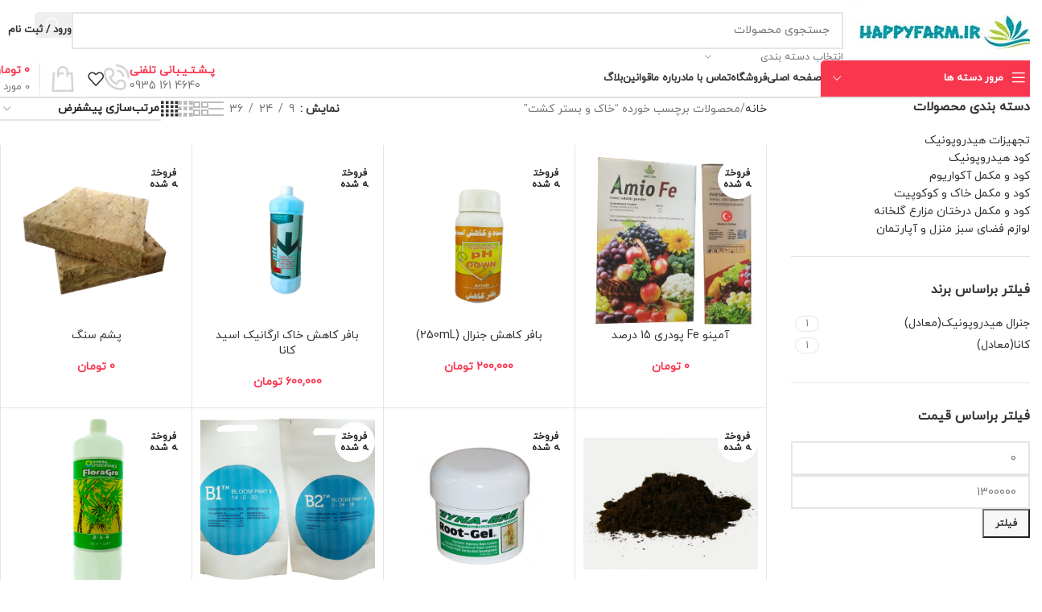

--- FILE ---
content_type: text/html; charset=UTF-8
request_url: https://happyfarm.ir/t/soil-medium-growing/
body_size: 49468
content:
<!DOCTYPE html>
<html dir="rtl" lang="fa-IR">
<head><meta charset="UTF-8"><script>if(navigator.userAgent.match(/MSIE|Internet Explorer/i)||navigator.userAgent.match(/Trident\/7\..*?rv:11/i)){var href=document.location.href;if(!href.match(/[?&]nowprocket/)){if(href.indexOf("?")==-1){if(href.indexOf("#")==-1){document.location.href=href+"?nowprocket=1"}else{document.location.href=href.replace("#","?nowprocket=1#")}}else{if(href.indexOf("#")==-1){document.location.href=href+"&nowprocket=1"}else{document.location.href=href.replace("#","&nowprocket=1#")}}}}</script><script>(()=>{class RocketLazyLoadScripts{constructor(){this.v="2.0.3",this.userEvents=["keydown","keyup","mousedown","mouseup","mousemove","mouseover","mouseenter","mouseout","mouseleave","touchmove","touchstart","touchend","touchcancel","wheel","click","dblclick","input","visibilitychange"],this.attributeEvents=["onblur","onclick","oncontextmenu","ondblclick","onfocus","onmousedown","onmouseenter","onmouseleave","onmousemove","onmouseout","onmouseover","onmouseup","onmousewheel","onscroll","onsubmit"]}async t(){this.i(),this.o(),/iP(ad|hone)/.test(navigator.userAgent)&&this.h(),this.u(),this.l(this),this.m(),this.k(this),this.p(this),this._(),await Promise.all([this.R(),this.L()]),this.lastBreath=Date.now(),this.S(this),this.P(),this.D(),this.O(),this.M(),await this.C(this.delayedScripts.normal),await this.C(this.delayedScripts.defer),await this.C(this.delayedScripts.async),this.F("domReady"),await this.T(),await this.j(),await this.I(),this.F("windowLoad"),await this.A(),window.dispatchEvent(new Event("rocket-allScriptsLoaded")),this.everythingLoaded=!0,this.lastTouchEnd&&await new Promise((t=>setTimeout(t,500-Date.now()+this.lastTouchEnd))),this.H(),this.F("all"),this.U(),this.W()}i(){this.CSPIssue=sessionStorage.getItem("rocketCSPIssue"),document.addEventListener("securitypolicyviolation",(t=>{this.CSPIssue||"script-src-elem"!==t.violatedDirective||"data"!==t.blockedURI||(this.CSPIssue=!0,sessionStorage.setItem("rocketCSPIssue",!0))}),{isRocket:!0})}o(){window.addEventListener("pageshow",(t=>{this.persisted=t.persisted,this.realWindowLoadedFired=!0}),{isRocket:!0}),window.addEventListener("pagehide",(()=>{this.onFirstUserAction=null}),{isRocket:!0})}h(){let t;function e(e){t=e}window.addEventListener("touchstart",e,{isRocket:!0}),window.addEventListener("touchend",(function i(o){Math.abs(o.changedTouches[0].pageX-t.changedTouches[0].pageX)<10&&Math.abs(o.changedTouches[0].pageY-t.changedTouches[0].pageY)<10&&o.timeStamp-t.timeStamp<200&&(o.target.dispatchEvent(new PointerEvent("click",{target:o.target,bubbles:!0,cancelable:!0,detail:1})),event.preventDefault(),window.removeEventListener("touchstart",e,{isRocket:!0}),window.removeEventListener("touchend",i,{isRocket:!0}))}),{isRocket:!0})}q(t){this.userActionTriggered||("mousemove"!==t.type||this.firstMousemoveIgnored?"keyup"===t.type||"mouseover"===t.type||"mouseout"===t.type||(this.userActionTriggered=!0,this.onFirstUserAction&&this.onFirstUserAction()):this.firstMousemoveIgnored=!0),"click"===t.type&&t.preventDefault(),this.savedUserEvents.length>0&&(t.stopPropagation(),t.stopImmediatePropagation()),"touchstart"===this.lastEvent&&"touchend"===t.type&&(this.lastTouchEnd=Date.now()),"click"===t.type&&(this.lastTouchEnd=0),this.lastEvent=t.type,this.savedUserEvents.push(t)}u(){this.savedUserEvents=[],this.userEventHandler=this.q.bind(this),this.userEvents.forEach((t=>window.addEventListener(t,this.userEventHandler,{passive:!1,isRocket:!0})))}U(){this.userEvents.forEach((t=>window.removeEventListener(t,this.userEventHandler,{passive:!1,isRocket:!0}))),this.savedUserEvents.forEach((t=>{t.target.dispatchEvent(new window[t.constructor.name](t.type,t))}))}m(){this.eventsMutationObserver=new MutationObserver((t=>{const e="return false";for(const i of t){if("attributes"===i.type){const t=i.target.getAttribute(i.attributeName);t&&t!==e&&(i.target.setAttribute("data-rocket-"+i.attributeName,t),i.target["rocket"+i.attributeName]=new Function("event",t),i.target.setAttribute(i.attributeName,e))}"childList"===i.type&&i.addedNodes.forEach((t=>{if(t.nodeType===Node.ELEMENT_NODE)for(const i of t.attributes)this.attributeEvents.includes(i.name)&&i.value&&""!==i.value&&(t.setAttribute("data-rocket-"+i.name,i.value),t["rocket"+i.name]=new Function("event",i.value),t.setAttribute(i.name,e))}))}})),this.eventsMutationObserver.observe(document,{subtree:!0,childList:!0,attributeFilter:this.attributeEvents})}H(){this.eventsMutationObserver.disconnect(),this.attributeEvents.forEach((t=>{document.querySelectorAll("[data-rocket-"+t+"]").forEach((e=>{e.setAttribute(t,e.getAttribute("data-rocket-"+t)),e.removeAttribute("data-rocket-"+t)}))}))}k(t){Object.defineProperty(HTMLElement.prototype,"onclick",{get(){return this.rocketonclick||null},set(e){this.rocketonclick=e,this.setAttribute(t.everythingLoaded?"onclick":"data-rocket-onclick","this.rocketonclick(event)")}})}S(t){function e(e,i){let o=e[i];e[i]=null,Object.defineProperty(e,i,{get:()=>o,set(s){t.everythingLoaded?o=s:e["rocket"+i]=o=s}})}e(document,"onreadystatechange"),e(window,"onload"),e(window,"onpageshow");try{Object.defineProperty(document,"readyState",{get:()=>t.rocketReadyState,set(e){t.rocketReadyState=e},configurable:!0}),document.readyState="loading"}catch(t){console.log("WPRocket DJE readyState conflict, bypassing")}}l(t){this.originalAddEventListener=EventTarget.prototype.addEventListener,this.originalRemoveEventListener=EventTarget.prototype.removeEventListener,this.savedEventListeners=[],EventTarget.prototype.addEventListener=function(e,i,o){o&&o.isRocket||!t.B(e,this)&&!t.userEvents.includes(e)||t.B(e,this)&&!t.userActionTriggered||e.startsWith("rocket-")||t.everythingLoaded?t.originalAddEventListener.call(this,e,i,o):t.savedEventListeners.push({target:this,remove:!1,type:e,func:i,options:o})},EventTarget.prototype.removeEventListener=function(e,i,o){o&&o.isRocket||!t.B(e,this)&&!t.userEvents.includes(e)||t.B(e,this)&&!t.userActionTriggered||e.startsWith("rocket-")||t.everythingLoaded?t.originalRemoveEventListener.call(this,e,i,o):t.savedEventListeners.push({target:this,remove:!0,type:e,func:i,options:o})}}F(t){"all"===t&&(EventTarget.prototype.addEventListener=this.originalAddEventListener,EventTarget.prototype.removeEventListener=this.originalRemoveEventListener),this.savedEventListeners=this.savedEventListeners.filter((e=>{let i=e.type,o=e.target||window;return"domReady"===t&&"DOMContentLoaded"!==i&&"readystatechange"!==i||("windowLoad"===t&&"load"!==i&&"readystatechange"!==i&&"pageshow"!==i||(this.B(i,o)&&(i="rocket-"+i),e.remove?o.removeEventListener(i,e.func,e.options):o.addEventListener(i,e.func,e.options),!1))}))}p(t){let e;function i(e){return t.everythingLoaded?e:e.split(" ").map((t=>"load"===t||t.startsWith("load.")?"rocket-jquery-load":t)).join(" ")}function o(o){function s(e){const s=o.fn[e];o.fn[e]=o.fn.init.prototype[e]=function(){return this[0]===window&&t.userActionTriggered&&("string"==typeof arguments[0]||arguments[0]instanceof String?arguments[0]=i(arguments[0]):"object"==typeof arguments[0]&&Object.keys(arguments[0]).forEach((t=>{const e=arguments[0][t];delete arguments[0][t],arguments[0][i(t)]=e}))),s.apply(this,arguments),this}}if(o&&o.fn&&!t.allJQueries.includes(o)){const e={DOMContentLoaded:[],"rocket-DOMContentLoaded":[]};for(const t in e)document.addEventListener(t,(()=>{e[t].forEach((t=>t()))}),{isRocket:!0});o.fn.ready=o.fn.init.prototype.ready=function(i){function s(){parseInt(o.fn.jquery)>2?setTimeout((()=>i.bind(document)(o))):i.bind(document)(o)}return t.realDomReadyFired?!t.userActionTriggered||t.fauxDomReadyFired?s():e["rocket-DOMContentLoaded"].push(s):e.DOMContentLoaded.push(s),o([])},s("on"),s("one"),s("off"),t.allJQueries.push(o)}e=o}t.allJQueries=[],o(window.jQuery),Object.defineProperty(window,"jQuery",{get:()=>e,set(t){o(t)}})}P(){const t=new Map;document.write=document.writeln=function(e){const i=document.currentScript,o=document.createRange(),s=i.parentElement;let n=t.get(i);void 0===n&&(n=i.nextSibling,t.set(i,n));const c=document.createDocumentFragment();o.setStart(c,0),c.appendChild(o.createContextualFragment(e)),s.insertBefore(c,n)}}async R(){return new Promise((t=>{this.userActionTriggered?t():this.onFirstUserAction=t}))}async L(){return new Promise((t=>{document.addEventListener("DOMContentLoaded",(()=>{this.realDomReadyFired=!0,t()}),{isRocket:!0})}))}async I(){return this.realWindowLoadedFired?Promise.resolve():new Promise((t=>{window.addEventListener("load",t,{isRocket:!0})}))}M(){this.pendingScripts=[];this.scriptsMutationObserver=new MutationObserver((t=>{for(const e of t)e.addedNodes.forEach((t=>{"SCRIPT"!==t.tagName||t.noModule||t.isWPRocket||this.pendingScripts.push({script:t,promise:new Promise((e=>{const i=()=>{const i=this.pendingScripts.findIndex((e=>e.script===t));i>=0&&this.pendingScripts.splice(i,1),e()};t.addEventListener("load",i,{isRocket:!0}),t.addEventListener("error",i,{isRocket:!0}),setTimeout(i,1e3)}))})}))})),this.scriptsMutationObserver.observe(document,{childList:!0,subtree:!0})}async j(){await this.J(),this.pendingScripts.length?(await this.pendingScripts[0].promise,await this.j()):this.scriptsMutationObserver.disconnect()}D(){this.delayedScripts={normal:[],async:[],defer:[]},document.querySelectorAll("script[type$=rocketlazyloadscript]").forEach((t=>{t.hasAttribute("data-rocket-src")?t.hasAttribute("async")&&!1!==t.async?this.delayedScripts.async.push(t):t.hasAttribute("defer")&&!1!==t.defer||"module"===t.getAttribute("data-rocket-type")?this.delayedScripts.defer.push(t):this.delayedScripts.normal.push(t):this.delayedScripts.normal.push(t)}))}async _(){await this.L();let t=[];document.querySelectorAll("script[type$=rocketlazyloadscript][data-rocket-src]").forEach((e=>{let i=e.getAttribute("data-rocket-src");if(i&&!i.startsWith("data:")){i.startsWith("//")&&(i=location.protocol+i);try{const o=new URL(i).origin;o!==location.origin&&t.push({src:o,crossOrigin:e.crossOrigin||"module"===e.getAttribute("data-rocket-type")})}catch(t){}}})),t=[...new Map(t.map((t=>[JSON.stringify(t),t]))).values()],this.N(t,"preconnect")}async $(t){if(await this.G(),!0!==t.noModule||!("noModule"in HTMLScriptElement.prototype))return new Promise((e=>{let i;function o(){(i||t).setAttribute("data-rocket-status","executed"),e()}try{if(navigator.userAgent.includes("Firefox/")||""===navigator.vendor||this.CSPIssue)i=document.createElement("script"),[...t.attributes].forEach((t=>{let e=t.nodeName;"type"!==e&&("data-rocket-type"===e&&(e="type"),"data-rocket-src"===e&&(e="src"),i.setAttribute(e,t.nodeValue))})),t.text&&(i.text=t.text),t.nonce&&(i.nonce=t.nonce),i.hasAttribute("src")?(i.addEventListener("load",o,{isRocket:!0}),i.addEventListener("error",(()=>{i.setAttribute("data-rocket-status","failed-network"),e()}),{isRocket:!0}),setTimeout((()=>{i.isConnected||e()}),1)):(i.text=t.text,o()),i.isWPRocket=!0,t.parentNode.replaceChild(i,t);else{const i=t.getAttribute("data-rocket-type"),s=t.getAttribute("data-rocket-src");i?(t.type=i,t.removeAttribute("data-rocket-type")):t.removeAttribute("type"),t.addEventListener("load",o,{isRocket:!0}),t.addEventListener("error",(i=>{this.CSPIssue&&i.target.src.startsWith("data:")?(console.log("WPRocket: CSP fallback activated"),t.removeAttribute("src"),this.$(t).then(e)):(t.setAttribute("data-rocket-status","failed-network"),e())}),{isRocket:!0}),s?(t.fetchPriority="high",t.removeAttribute("data-rocket-src"),t.src=s):t.src="data:text/javascript;base64,"+window.btoa(unescape(encodeURIComponent(t.text)))}}catch(i){t.setAttribute("data-rocket-status","failed-transform"),e()}}));t.setAttribute("data-rocket-status","skipped")}async C(t){const e=t.shift();return e?(e.isConnected&&await this.$(e),this.C(t)):Promise.resolve()}O(){this.N([...this.delayedScripts.normal,...this.delayedScripts.defer,...this.delayedScripts.async],"preload")}N(t,e){this.trash=this.trash||[];let i=!0;var o=document.createDocumentFragment();t.forEach((t=>{const s=t.getAttribute&&t.getAttribute("data-rocket-src")||t.src;if(s&&!s.startsWith("data:")){const n=document.createElement("link");n.href=s,n.rel=e,"preconnect"!==e&&(n.as="script",n.fetchPriority=i?"high":"low"),t.getAttribute&&"module"===t.getAttribute("data-rocket-type")&&(n.crossOrigin=!0),t.crossOrigin&&(n.crossOrigin=t.crossOrigin),t.integrity&&(n.integrity=t.integrity),t.nonce&&(n.nonce=t.nonce),o.appendChild(n),this.trash.push(n),i=!1}})),document.head.appendChild(o)}W(){this.trash.forEach((t=>t.remove()))}async T(){try{document.readyState="interactive"}catch(t){}this.fauxDomReadyFired=!0;try{await this.G(),document.dispatchEvent(new Event("rocket-readystatechange")),await this.G(),document.rocketonreadystatechange&&document.rocketonreadystatechange(),await this.G(),document.dispatchEvent(new Event("rocket-DOMContentLoaded")),await this.G(),window.dispatchEvent(new Event("rocket-DOMContentLoaded"))}catch(t){console.error(t)}}async A(){try{document.readyState="complete"}catch(t){}try{await this.G(),document.dispatchEvent(new Event("rocket-readystatechange")),await this.G(),document.rocketonreadystatechange&&document.rocketonreadystatechange(),await this.G(),window.dispatchEvent(new Event("rocket-load")),await this.G(),window.rocketonload&&window.rocketonload(),await this.G(),this.allJQueries.forEach((t=>t(window).trigger("rocket-jquery-load"))),await this.G();const t=new Event("rocket-pageshow");t.persisted=this.persisted,window.dispatchEvent(t),await this.G(),window.rocketonpageshow&&window.rocketonpageshow({persisted:this.persisted})}catch(t){console.error(t)}}async G(){Date.now()-this.lastBreath>45&&(await this.J(),this.lastBreath=Date.now())}async J(){return document.hidden?new Promise((t=>setTimeout(t))):new Promise((t=>requestAnimationFrame(t)))}B(t,e){return e===document&&"readystatechange"===t||(e===document&&"DOMContentLoaded"===t||(e===window&&"DOMContentLoaded"===t||(e===window&&"load"===t||e===window&&"pageshow"===t)))}static run(){(new RocketLazyLoadScripts).t()}}RocketLazyLoadScripts.run()})();</script>
	
	<link rel="profile" href="https://gmpg.org/xfn/11">
	<link rel="pingback" href="https://happyfarm.ir/xmlrpc.php">

	<meta name='robots' content='index, follow, max-image-preview:large, max-snippet:-1, max-video-preview:-1' />
	<style>img:is([sizes="auto" i], [sizes^="auto," i]) { contain-intrinsic-size: 3000px 1500px }</style>
	
	<!-- This site is optimized with the Yoast SEO Premium plugin v25.7.1 (Yoast SEO v25.7) - https://yoast.com/wordpress/plugins/seo/ -->
	<title>خاک و بستر کشت - مزرعه شاد</title>
	<link rel="canonical" href="https://happyfarm.ir/t/soil-medium-growing/" />
	<link rel="next" href="https://happyfarm.ir/t/soil-medium-growing/page/2/" />
	<meta property="og:locale" content="fa_IR" />
	<meta property="og:type" content="article" />
	<meta property="og:title" content="بایگانی‌های خاک و بستر کشت" />
	<meta property="og:url" content="https://happyfarm.ir/t/soil-medium-growing/" />
	<meta property="og:site_name" content="مزرعه شاد" />
	<meta name="twitter:card" content="summary_large_image" />
	<script type="application/ld+json" class="yoast-schema-graph">{"@context":"https://schema.org","@graph":[{"@type":"CollectionPage","@id":"https://happyfarm.ir/t/soil-medium-growing/","url":"https://happyfarm.ir/t/soil-medium-growing/","name":"خاک و بستر کشت - مزرعه شاد","isPartOf":{"@id":"https://happyfarm.ir/#website"},"primaryImageOfPage":{"@id":"https://happyfarm.ir/t/soil-medium-growing/#primaryimage"},"image":{"@id":"https://happyfarm.ir/t/soil-medium-growing/#primaryimage"},"thumbnailUrl":"https://happyfarm.ir/wp-content/uploads/2022/05/آمینو-اف-ای-15-درصد.jpg","breadcrumb":{"@id":"https://happyfarm.ir/t/soil-medium-growing/#breadcrumb"},"inLanguage":"fa-IR"},{"@type":"ImageObject","inLanguage":"fa-IR","@id":"https://happyfarm.ir/t/soil-medium-growing/#primaryimage","url":"https://happyfarm.ir/wp-content/uploads/2022/05/آمینو-اف-ای-15-درصد.jpg","contentUrl":"https://happyfarm.ir/wp-content/uploads/2022/05/آمینو-اف-ای-15-درصد.jpg","width":510,"height":510},{"@type":"BreadcrumbList","@id":"https://happyfarm.ir/t/soil-medium-growing/#breadcrumb","itemListElement":[{"@type":"ListItem","position":1,"name":"خانه","item":"https://happyfarm.ir/"},{"@type":"ListItem","position":2,"name":"خاک و بستر کشت"}]},{"@type":"WebSite","@id":"https://happyfarm.ir/#website","url":"https://happyfarm.ir/","name":"مزرعه شاد","description":"فروشگاه اینترنتی هیدروپونیک،باغبانی،گلخانه،مزرعه","potentialAction":[{"@type":"SearchAction","target":{"@type":"EntryPoint","urlTemplate":"https://happyfarm.ir/?s={search_term_string}"},"query-input":{"@type":"PropertyValueSpecification","valueRequired":true,"valueName":"search_term_string"}}],"inLanguage":"fa-IR"}]}</script>
	<!-- / Yoast SEO Premium plugin. -->


<link rel="alternate" type="application/rss+xml" title="مزرعه شاد &raquo; خوراک" href="https://happyfarm.ir/feed/" />
<link rel="alternate" type="application/rss+xml" title="مزرعه شاد &raquo; خوراک دیدگاه‌ها" href="https://happyfarm.ir/comments/feed/" />
<link rel="alternate" type="application/rss+xml" title="خوراک مزرعه شاد &raquo; خاک و بستر کشت برچسب" href="https://happyfarm.ir/t/soil-medium-growing/feed/" />
<link rel='stylesheet' id='wp-block-library-rtl-css' href='https://happyfarm.ir/wp-includes/css/dist/block-library/style-rtl.min.css?ver=6.8.2' type='text/css' media='all' />
<style id='global-styles-inline-css' type='text/css'>
:root{--wp--preset--aspect-ratio--square: 1;--wp--preset--aspect-ratio--4-3: 4/3;--wp--preset--aspect-ratio--3-4: 3/4;--wp--preset--aspect-ratio--3-2: 3/2;--wp--preset--aspect-ratio--2-3: 2/3;--wp--preset--aspect-ratio--16-9: 16/9;--wp--preset--aspect-ratio--9-16: 9/16;--wp--preset--color--black: #000000;--wp--preset--color--cyan-bluish-gray: #abb8c3;--wp--preset--color--white: #ffffff;--wp--preset--color--pale-pink: #f78da7;--wp--preset--color--vivid-red: #cf2e2e;--wp--preset--color--luminous-vivid-orange: #ff6900;--wp--preset--color--luminous-vivid-amber: #fcb900;--wp--preset--color--light-green-cyan: #7bdcb5;--wp--preset--color--vivid-green-cyan: #00d084;--wp--preset--color--pale-cyan-blue: #8ed1fc;--wp--preset--color--vivid-cyan-blue: #0693e3;--wp--preset--color--vivid-purple: #9b51e0;--wp--preset--gradient--vivid-cyan-blue-to-vivid-purple: linear-gradient(135deg,rgba(6,147,227,1) 0%,rgb(155,81,224) 100%);--wp--preset--gradient--light-green-cyan-to-vivid-green-cyan: linear-gradient(135deg,rgb(122,220,180) 0%,rgb(0,208,130) 100%);--wp--preset--gradient--luminous-vivid-amber-to-luminous-vivid-orange: linear-gradient(135deg,rgba(252,185,0,1) 0%,rgba(255,105,0,1) 100%);--wp--preset--gradient--luminous-vivid-orange-to-vivid-red: linear-gradient(135deg,rgba(255,105,0,1) 0%,rgb(207,46,46) 100%);--wp--preset--gradient--very-light-gray-to-cyan-bluish-gray: linear-gradient(135deg,rgb(238,238,238) 0%,rgb(169,184,195) 100%);--wp--preset--gradient--cool-to-warm-spectrum: linear-gradient(135deg,rgb(74,234,220) 0%,rgb(151,120,209) 20%,rgb(207,42,186) 40%,rgb(238,44,130) 60%,rgb(251,105,98) 80%,rgb(254,248,76) 100%);--wp--preset--gradient--blush-light-purple: linear-gradient(135deg,rgb(255,206,236) 0%,rgb(152,150,240) 100%);--wp--preset--gradient--blush-bordeaux: linear-gradient(135deg,rgb(254,205,165) 0%,rgb(254,45,45) 50%,rgb(107,0,62) 100%);--wp--preset--gradient--luminous-dusk: linear-gradient(135deg,rgb(255,203,112) 0%,rgb(199,81,192) 50%,rgb(65,88,208) 100%);--wp--preset--gradient--pale-ocean: linear-gradient(135deg,rgb(255,245,203) 0%,rgb(182,227,212) 50%,rgb(51,167,181) 100%);--wp--preset--gradient--electric-grass: linear-gradient(135deg,rgb(202,248,128) 0%,rgb(113,206,126) 100%);--wp--preset--gradient--midnight: linear-gradient(135deg,rgb(2,3,129) 0%,rgb(40,116,252) 100%);--wp--preset--font-size--small: 13px;--wp--preset--font-size--medium: 20px;--wp--preset--font-size--large: 36px;--wp--preset--font-size--x-large: 42px;--wp--preset--spacing--20: 0.44rem;--wp--preset--spacing--30: 0.67rem;--wp--preset--spacing--40: 1rem;--wp--preset--spacing--50: 1.5rem;--wp--preset--spacing--60: 2.25rem;--wp--preset--spacing--70: 3.38rem;--wp--preset--spacing--80: 5.06rem;--wp--preset--shadow--natural: 6px 6px 9px rgba(0, 0, 0, 0.2);--wp--preset--shadow--deep: 12px 12px 50px rgba(0, 0, 0, 0.4);--wp--preset--shadow--sharp: 6px 6px 0px rgba(0, 0, 0, 0.2);--wp--preset--shadow--outlined: 6px 6px 0px -3px rgba(255, 255, 255, 1), 6px 6px rgba(0, 0, 0, 1);--wp--preset--shadow--crisp: 6px 6px 0px rgba(0, 0, 0, 1);}:where(body) { margin: 0; }.wp-site-blocks > .alignleft { float: left; margin-right: 2em; }.wp-site-blocks > .alignright { float: right; margin-left: 2em; }.wp-site-blocks > .aligncenter { justify-content: center; margin-left: auto; margin-right: auto; }:where(.is-layout-flex){gap: 0.5em;}:where(.is-layout-grid){gap: 0.5em;}.is-layout-flow > .alignleft{float: left;margin-inline-start: 0;margin-inline-end: 2em;}.is-layout-flow > .alignright{float: right;margin-inline-start: 2em;margin-inline-end: 0;}.is-layout-flow > .aligncenter{margin-left: auto !important;margin-right: auto !important;}.is-layout-constrained > .alignleft{float: left;margin-inline-start: 0;margin-inline-end: 2em;}.is-layout-constrained > .alignright{float: right;margin-inline-start: 2em;margin-inline-end: 0;}.is-layout-constrained > .aligncenter{margin-left: auto !important;margin-right: auto !important;}.is-layout-constrained > :where(:not(.alignleft):not(.alignright):not(.alignfull)){margin-left: auto !important;margin-right: auto !important;}body .is-layout-flex{display: flex;}.is-layout-flex{flex-wrap: wrap;align-items: center;}.is-layout-flex > :is(*, div){margin: 0;}body .is-layout-grid{display: grid;}.is-layout-grid > :is(*, div){margin: 0;}body{padding-top: 0px;padding-right: 0px;padding-bottom: 0px;padding-left: 0px;}a:where(:not(.wp-element-button)){text-decoration: none;}:root :where(.wp-element-button, .wp-block-button__link){background-color: #32373c;border-width: 0;color: #fff;font-family: inherit;font-size: inherit;line-height: inherit;padding: calc(0.667em + 2px) calc(1.333em + 2px);text-decoration: none;}.has-black-color{color: var(--wp--preset--color--black) !important;}.has-cyan-bluish-gray-color{color: var(--wp--preset--color--cyan-bluish-gray) !important;}.has-white-color{color: var(--wp--preset--color--white) !important;}.has-pale-pink-color{color: var(--wp--preset--color--pale-pink) !important;}.has-vivid-red-color{color: var(--wp--preset--color--vivid-red) !important;}.has-luminous-vivid-orange-color{color: var(--wp--preset--color--luminous-vivid-orange) !important;}.has-luminous-vivid-amber-color{color: var(--wp--preset--color--luminous-vivid-amber) !important;}.has-light-green-cyan-color{color: var(--wp--preset--color--light-green-cyan) !important;}.has-vivid-green-cyan-color{color: var(--wp--preset--color--vivid-green-cyan) !important;}.has-pale-cyan-blue-color{color: var(--wp--preset--color--pale-cyan-blue) !important;}.has-vivid-cyan-blue-color{color: var(--wp--preset--color--vivid-cyan-blue) !important;}.has-vivid-purple-color{color: var(--wp--preset--color--vivid-purple) !important;}.has-black-background-color{background-color: var(--wp--preset--color--black) !important;}.has-cyan-bluish-gray-background-color{background-color: var(--wp--preset--color--cyan-bluish-gray) !important;}.has-white-background-color{background-color: var(--wp--preset--color--white) !important;}.has-pale-pink-background-color{background-color: var(--wp--preset--color--pale-pink) !important;}.has-vivid-red-background-color{background-color: var(--wp--preset--color--vivid-red) !important;}.has-luminous-vivid-orange-background-color{background-color: var(--wp--preset--color--luminous-vivid-orange) !important;}.has-luminous-vivid-amber-background-color{background-color: var(--wp--preset--color--luminous-vivid-amber) !important;}.has-light-green-cyan-background-color{background-color: var(--wp--preset--color--light-green-cyan) !important;}.has-vivid-green-cyan-background-color{background-color: var(--wp--preset--color--vivid-green-cyan) !important;}.has-pale-cyan-blue-background-color{background-color: var(--wp--preset--color--pale-cyan-blue) !important;}.has-vivid-cyan-blue-background-color{background-color: var(--wp--preset--color--vivid-cyan-blue) !important;}.has-vivid-purple-background-color{background-color: var(--wp--preset--color--vivid-purple) !important;}.has-black-border-color{border-color: var(--wp--preset--color--black) !important;}.has-cyan-bluish-gray-border-color{border-color: var(--wp--preset--color--cyan-bluish-gray) !important;}.has-white-border-color{border-color: var(--wp--preset--color--white) !important;}.has-pale-pink-border-color{border-color: var(--wp--preset--color--pale-pink) !important;}.has-vivid-red-border-color{border-color: var(--wp--preset--color--vivid-red) !important;}.has-luminous-vivid-orange-border-color{border-color: var(--wp--preset--color--luminous-vivid-orange) !important;}.has-luminous-vivid-amber-border-color{border-color: var(--wp--preset--color--luminous-vivid-amber) !important;}.has-light-green-cyan-border-color{border-color: var(--wp--preset--color--light-green-cyan) !important;}.has-vivid-green-cyan-border-color{border-color: var(--wp--preset--color--vivid-green-cyan) !important;}.has-pale-cyan-blue-border-color{border-color: var(--wp--preset--color--pale-cyan-blue) !important;}.has-vivid-cyan-blue-border-color{border-color: var(--wp--preset--color--vivid-cyan-blue) !important;}.has-vivid-purple-border-color{border-color: var(--wp--preset--color--vivid-purple) !important;}.has-vivid-cyan-blue-to-vivid-purple-gradient-background{background: var(--wp--preset--gradient--vivid-cyan-blue-to-vivid-purple) !important;}.has-light-green-cyan-to-vivid-green-cyan-gradient-background{background: var(--wp--preset--gradient--light-green-cyan-to-vivid-green-cyan) !important;}.has-luminous-vivid-amber-to-luminous-vivid-orange-gradient-background{background: var(--wp--preset--gradient--luminous-vivid-amber-to-luminous-vivid-orange) !important;}.has-luminous-vivid-orange-to-vivid-red-gradient-background{background: var(--wp--preset--gradient--luminous-vivid-orange-to-vivid-red) !important;}.has-very-light-gray-to-cyan-bluish-gray-gradient-background{background: var(--wp--preset--gradient--very-light-gray-to-cyan-bluish-gray) !important;}.has-cool-to-warm-spectrum-gradient-background{background: var(--wp--preset--gradient--cool-to-warm-spectrum) !important;}.has-blush-light-purple-gradient-background{background: var(--wp--preset--gradient--blush-light-purple) !important;}.has-blush-bordeaux-gradient-background{background: var(--wp--preset--gradient--blush-bordeaux) !important;}.has-luminous-dusk-gradient-background{background: var(--wp--preset--gradient--luminous-dusk) !important;}.has-pale-ocean-gradient-background{background: var(--wp--preset--gradient--pale-ocean) !important;}.has-electric-grass-gradient-background{background: var(--wp--preset--gradient--electric-grass) !important;}.has-midnight-gradient-background{background: var(--wp--preset--gradient--midnight) !important;}.has-small-font-size{font-size: var(--wp--preset--font-size--small) !important;}.has-medium-font-size{font-size: var(--wp--preset--font-size--medium) !important;}.has-large-font-size{font-size: var(--wp--preset--font-size--large) !important;}.has-x-large-font-size{font-size: var(--wp--preset--font-size--x-large) !important;}
:where(.wp-block-post-template.is-layout-flex){gap: 1.25em;}:where(.wp-block-post-template.is-layout-grid){gap: 1.25em;}
:where(.wp-block-columns.is-layout-flex){gap: 2em;}:where(.wp-block-columns.is-layout-grid){gap: 2em;}
:root :where(.wp-block-pullquote){font-size: 1.5em;line-height: 1.6;}
</style>
<style id='woocommerce-inline-inline-css' type='text/css'>
.woocommerce form .form-row .required { visibility: visible; }
</style>
<link data-minify="1" rel='stylesheet' id='abzarwp-theme-woodmart-core-fonts-css' href='https://happyfarm.ir/wp-content/cache/min/1/wp-content/plugins/abzarwp-theme-woodmart/assets/fonts/css/fonts.css?ver=1755897205' type='text/css' media='all' />
<link data-minify="1" rel='stylesheet' id='js_composer_front-css' href='https://happyfarm.ir/wp-content/cache/background-css/1/happyfarm.ir/wp-content/cache/min/1/wp-content/plugins/js_composer/assets/css/js_composer.min.css?ver=1755897205&wpr_t=1768002189' type='text/css' media='all' />
<link rel='stylesheet' id='wd-style-base-css' href='https://happyfarm.ir/wp-content/cache/background-css/1/happyfarm.ir/wp-content/themes/woodmart/css/parts/base-rtl.min.css?ver=8.2.7&wpr_t=1768002189' type='text/css' media='all' />
<link rel='stylesheet' id='wd-helpers-wpb-elem-css' href='https://happyfarm.ir/wp-content/themes/woodmart/css/parts/helpers-wpb-elem.min.css?ver=8.2.7' type='text/css' media='all' />
<link rel='stylesheet' id='wd-wpbakery-base-css' href='https://happyfarm.ir/wp-content/themes/woodmart/css/parts/int-wpb-base-rtl.min.css?ver=8.2.7' type='text/css' media='all' />
<link rel='stylesheet' id='wd-wpbakery-base-deprecated-css' href='https://happyfarm.ir/wp-content/themes/woodmart/css/parts/int-wpb-base-deprecated.min.css?ver=8.2.7' type='text/css' media='all' />
<link rel='stylesheet' id='wd-int-wordfence-css' href='https://happyfarm.ir/wp-content/themes/woodmart/css/parts/int-wordfence.min.css?ver=8.2.7' type='text/css' media='all' />
<link rel='stylesheet' id='wd-notices-fixed-css' href='https://happyfarm.ir/wp-content/themes/woodmart/css/parts/woo-opt-sticky-notices-old.min.css?ver=8.2.7' type='text/css' media='all' />
<link rel='stylesheet' id='wd-woocommerce-base-css' href='https://happyfarm.ir/wp-content/themes/woodmart/css/parts/woocommerce-base-rtl.min.css?ver=8.2.7' type='text/css' media='all' />
<link rel='stylesheet' id='wd-mod-star-rating-css' href='https://happyfarm.ir/wp-content/themes/woodmart/css/parts/mod-star-rating.min.css?ver=8.2.7' type='text/css' media='all' />
<link rel='stylesheet' id='wd-woocommerce-block-notices-css' href='https://happyfarm.ir/wp-content/themes/woodmart/css/parts/woo-mod-block-notices-rtl.min.css?ver=8.2.7' type='text/css' media='all' />
<link rel='stylesheet' id='wd-widget-active-filters-css' href='https://happyfarm.ir/wp-content/themes/woodmart/css/parts/woo-widget-active-filters.min.css?ver=8.2.7' type='text/css' media='all' />
<link rel='stylesheet' id='wd-woo-shop-predefined-css' href='https://happyfarm.ir/wp-content/themes/woodmart/css/parts/woo-shop-predefined.min.css?ver=8.2.7' type='text/css' media='all' />
<link rel='stylesheet' id='wd-shop-title-categories-css' href='https://happyfarm.ir/wp-content/themes/woodmart/css/parts/woo-categories-loop-nav.min.css?ver=8.2.7' type='text/css' media='all' />
<link rel='stylesheet' id='wd-woo-categories-loop-nav-mobile-accordion-css' href='https://happyfarm.ir/wp-content/themes/woodmart/css/parts/woo-categories-loop-nav-mobile-accordion.min.css?ver=8.2.7' type='text/css' media='all' />
<link rel='stylesheet' id='wd-woo-shop-el-products-per-page-css' href='https://happyfarm.ir/wp-content/themes/woodmart/css/parts/woo-shop-el-products-per-page.min.css?ver=8.2.7' type='text/css' media='all' />
<link rel='stylesheet' id='wd-woo-shop-page-title-css' href='https://happyfarm.ir/wp-content/themes/woodmart/css/parts/woo-shop-page-title-rtl.min.css?ver=8.2.7' type='text/css' media='all' />
<link rel='stylesheet' id='wd-woo-mod-shop-loop-head-css' href='https://happyfarm.ir/wp-content/themes/woodmart/css/parts/woo-mod-shop-loop-head-rtl.min.css?ver=8.2.7' type='text/css' media='all' />
<link rel='stylesheet' id='wd-woo-shop-el-order-by-css' href='https://happyfarm.ir/wp-content/themes/woodmart/css/parts/woo-shop-el-order-by-rtl.min.css?ver=8.2.7' type='text/css' media='all' />
<link rel='stylesheet' id='wd-woo-shop-el-products-view-css' href='https://happyfarm.ir/wp-content/themes/woodmart/css/parts/woo-shop-el-products-view.min.css?ver=8.2.7' type='text/css' media='all' />
<link rel='stylesheet' id='wd-wp-blocks-css' href='https://happyfarm.ir/wp-content/themes/woodmart/css/parts/wp-blocks.min.css?ver=8.2.7' type='text/css' media='all' />
<link rel='stylesheet' id='wd-header-base-css' href='https://happyfarm.ir/wp-content/themes/woodmart/css/parts/header-base-rtl.min.css?ver=8.2.7' type='text/css' media='all' />
<link rel='stylesheet' id='wd-mod-tools-css' href='https://happyfarm.ir/wp-content/themes/woodmart/css/parts/mod-tools.min.css?ver=8.2.7' type='text/css' media='all' />
<link rel='stylesheet' id='wd-header-search-css' href='https://happyfarm.ir/wp-content/themes/woodmart/css/parts/header-el-search-rtl.min.css?ver=8.2.7' type='text/css' media='all' />
<link rel='stylesheet' id='wd-header-search-form-css' href='https://happyfarm.ir/wp-content/themes/woodmart/css/parts/header-el-search-form-rtl.min.css?ver=8.2.7' type='text/css' media='all' />
<link rel='stylesheet' id='wd-wd-search-form-css' href='https://happyfarm.ir/wp-content/themes/woodmart/css/parts/wd-search-form.min.css?ver=8.2.7' type='text/css' media='all' />
<link rel='stylesheet' id='wd-wd-search-results-css' href='https://happyfarm.ir/wp-content/themes/woodmart/css/parts/wd-search-results.min.css?ver=8.2.7' type='text/css' media='all' />
<link rel='stylesheet' id='wd-wd-search-dropdown-css' href='https://happyfarm.ir/wp-content/themes/woodmart/css/parts/wd-search-dropdown-rtl.min.css?ver=8.2.7' type='text/css' media='all' />
<link rel='stylesheet' id='wd-wd-search-cat-css' href='https://happyfarm.ir/wp-content/themes/woodmart/css/parts/wd-search-cat-rtl.min.css?ver=8.2.7' type='text/css' media='all' />
<link rel='stylesheet' id='wd-woo-mod-login-form-css' href='https://happyfarm.ir/wp-content/themes/woodmart/css/parts/woo-mod-login-form.min.css?ver=8.2.7' type='text/css' media='all' />
<link rel='stylesheet' id='wd-header-my-account-css' href='https://happyfarm.ir/wp-content/themes/woodmart/css/parts/header-el-my-account-rtl.min.css?ver=8.2.7' type='text/css' media='all' />
<link rel='stylesheet' id='wd-header-mobile-nav-dropdown-css' href='https://happyfarm.ir/wp-content/themes/woodmart/css/parts/header-el-mobile-nav-dropdown.min.css?ver=8.2.7' type='text/css' media='all' />
<link rel='stylesheet' id='wd-header-cart-side-css' href='https://happyfarm.ir/wp-content/themes/woodmart/css/parts/header-el-cart-side.min.css?ver=8.2.7' type='text/css' media='all' />
<link rel='stylesheet' id='wd-header-cart-css' href='https://happyfarm.ir/wp-content/themes/woodmart/css/parts/header-el-cart-rtl.min.css?ver=8.2.7' type='text/css' media='all' />
<link rel='stylesheet' id='wd-widget-shopping-cart-css' href='https://happyfarm.ir/wp-content/themes/woodmart/css/parts/woo-widget-shopping-cart.min.css?ver=8.2.7' type='text/css' media='all' />
<link rel='stylesheet' id='wd-widget-product-list-css' href='https://happyfarm.ir/wp-content/themes/woodmart/css/parts/woo-widget-product-list.min.css?ver=8.2.7' type='text/css' media='all' />
<link rel='stylesheet' id='wd-header-categories-nav-css' href='https://happyfarm.ir/wp-content/themes/woodmart/css/parts/header-el-category-nav.min.css?ver=8.2.7' type='text/css' media='all' />
<link rel='stylesheet' id='wd-mod-nav-vertical-css' href='https://happyfarm.ir/wp-content/themes/woodmart/css/parts/mod-nav-vertical-rtl.min.css?ver=8.2.7' type='text/css' media='all' />
<link rel='stylesheet' id='wd-mod-nav-vertical-design-default-css' href='https://happyfarm.ir/wp-content/themes/woodmart/css/parts/mod-nav-vertical-design-default.min.css?ver=8.2.7' type='text/css' media='all' />
<link rel='stylesheet' id='wd-header-elements-base-css' href='https://happyfarm.ir/wp-content/themes/woodmart/css/parts/header-el-base-rtl.min.css?ver=8.2.7' type='text/css' media='all' />
<link rel='stylesheet' id='wd-info-box-css' href='https://happyfarm.ir/wp-content/themes/woodmart/css/parts/el-info-box-rtl.min.css?ver=8.2.7' type='text/css' media='all' />
<link rel='stylesheet' id='wd-header-cart-design-3-css' href='https://happyfarm.ir/wp-content/themes/woodmart/css/parts/header-el-cart-design-3-rtl.min.css?ver=8.2.7' type='text/css' media='all' />
<link rel='stylesheet' id='wd-off-canvas-sidebar-css' href='https://happyfarm.ir/wp-content/themes/woodmart/css/parts/opt-off-canvas-sidebar.min.css?ver=8.2.7' type='text/css' media='all' />
<link rel='stylesheet' id='wd-widget-product-cat-css' href='https://happyfarm.ir/wp-content/themes/woodmart/css/parts/woo-widget-product-cat.min.css?ver=8.2.7' type='text/css' media='all' />
<link rel='stylesheet' id='wd-widget-wd-layered-nav-css' href='https://happyfarm.ir/wp-content/themes/woodmart/css/parts/woo-widget-wd-layered-nav.min.css?ver=8.2.7' type='text/css' media='all' />
<link rel='stylesheet' id='wd-woo-mod-swatches-base-css' href='https://happyfarm.ir/wp-content/themes/woodmart/css/parts/woo-mod-swatches-base.min.css?ver=8.2.7' type='text/css' media='all' />
<link rel='stylesheet' id='wd-woo-mod-swatches-filter-css' href='https://happyfarm.ir/wp-content/themes/woodmart/css/parts/woo-mod-swatches-filter.min.css?ver=8.2.7' type='text/css' media='all' />
<link rel='stylesheet' id='wd-widget-slider-price-filter-css' href='https://happyfarm.ir/wp-content/themes/woodmart/css/parts/woo-widget-slider-price-filter.min.css?ver=8.2.7' type='text/css' media='all' />
<link rel='stylesheet' id='wd-woo-mod-swatches-style-1-css' href='https://happyfarm.ir/wp-content/themes/woodmart/css/parts/woo-mod-swatches-style-1.min.css?ver=8.2.7' type='text/css' media='all' />
<link rel='stylesheet' id='wd-woo-mod-swatches-style-4-css' href='https://happyfarm.ir/wp-content/themes/woodmart/css/parts/woo-mod-swatches-style-4.min.css?ver=8.2.7' type='text/css' media='all' />
<link rel='stylesheet' id='wd-shop-filter-area-css' href='https://happyfarm.ir/wp-content/themes/woodmart/css/parts/woo-shop-el-filters-area.min.css?ver=8.2.7' type='text/css' media='all' />
<link rel='stylesheet' id='wd-bordered-product-css' href='https://happyfarm.ir/wp-content/themes/woodmart/css/parts/woo-opt-bordered-product-rtl.min.css?ver=8.2.7' type='text/css' media='all' />
<link rel='stylesheet' id='wd-product-loop-css' href='https://happyfarm.ir/wp-content/themes/woodmart/css/parts/woo-product-loop-rtl.min.css?ver=8.2.7' type='text/css' media='all' />
<link rel='stylesheet' id='wd-product-loop-base-css' href='https://happyfarm.ir/wp-content/themes/woodmart/css/parts/woo-product-loop-base.min.css?ver=8.2.7' type='text/css' media='all' />
<link rel='stylesheet' id='wd-woo-mod-add-btn-replace-css' href='https://happyfarm.ir/wp-content/themes/woodmart/css/parts/woo-mod-add-btn-replace.min.css?ver=8.2.7' type='text/css' media='all' />
<link rel='stylesheet' id='wd-mod-more-description-css' href='https://happyfarm.ir/wp-content/themes/woodmart/css/parts/mod-more-description.min.css?ver=8.2.7' type='text/css' media='all' />
<link rel='stylesheet' id='wd-woo-categories-loop-css' href='https://happyfarm.ir/wp-content/themes/woodmart/css/parts/woo-categories-loop.min.css?ver=8.2.7' type='text/css' media='all' />
<link rel='stylesheet' id='wd-categories-loop-css' href='https://happyfarm.ir/wp-content/themes/woodmart/css/parts/woo-categories-loop-old.min.css?ver=8.2.7' type='text/css' media='all' />
<link rel='stylesheet' id='wd-sticky-loader-css' href='https://happyfarm.ir/wp-content/themes/woodmart/css/parts/mod-sticky-loader.min.css?ver=8.2.7' type='text/css' media='all' />
<link rel='stylesheet' id='wd-woo-mod-product-labels-css' href='https://happyfarm.ir/wp-content/themes/woodmart/css/parts/woo-mod-product-labels.min.css?ver=8.2.7' type='text/css' media='all' />
<link rel='stylesheet' id='wd-woo-mod-product-labels-round-css' href='https://happyfarm.ir/wp-content/themes/woodmart/css/parts/woo-mod-product-labels-round.min.css?ver=8.2.7' type='text/css' media='all' />
<link rel='stylesheet' id='wd-mfp-popup-css' href='https://happyfarm.ir/wp-content/themes/woodmart/css/parts/lib-magnific-popup-rtl.min.css?ver=8.2.7' type='text/css' media='all' />
<link rel='stylesheet' id='wd-woo-mod-progress-bar-css' href='https://happyfarm.ir/wp-content/themes/woodmart/css/parts/woo-mod-progress-bar.min.css?ver=8.2.7' type='text/css' media='all' />
<link rel='stylesheet' id='wd-load-more-button-css' href='https://happyfarm.ir/wp-content/themes/woodmart/css/parts/mod-load-more-button.min.css?ver=8.2.7' type='text/css' media='all' />
<link rel='stylesheet' id='wd-footer-base-css' href='https://happyfarm.ir/wp-content/themes/woodmart/css/parts/footer-base.min.css?ver=8.2.7' type='text/css' media='all' />
<link rel='stylesheet' id='wd-mod-nav-menu-label-css' href='https://happyfarm.ir/wp-content/themes/woodmart/css/parts/mod-nav-menu-label.min.css?ver=8.2.7' type='text/css' media='all' />
<link rel='stylesheet' id='wd-section-title-css' href='https://happyfarm.ir/wp-content/themes/woodmart/css/parts/el-section-title-rtl.min.css?ver=8.2.7' type='text/css' media='all' />
<link rel='stylesheet' id='wd-mod-highlighted-text-css' href='https://happyfarm.ir/wp-content/themes/woodmart/css/parts/mod-highlighted-text.min.css?ver=8.2.7' type='text/css' media='all' />
<link rel='stylesheet' id='wd-swiper-css' href='https://happyfarm.ir/wp-content/themes/woodmart/css/parts/lib-swiper-rtl.min.css?ver=8.2.7' type='text/css' media='all' />
<link rel='stylesheet' id='wd-image-gallery-css' href='https://happyfarm.ir/wp-content/themes/woodmart/css/parts/el-gallery.min.css?ver=8.2.7' type='text/css' media='all' />
<link rel='stylesheet' id='wd-social-icons-css' href='https://happyfarm.ir/wp-content/themes/woodmart/css/parts/el-social-icons.min.css?ver=8.2.7' type='text/css' media='all' />
<link rel='stylesheet' id='wd-social-icons-styles-css' href='https://happyfarm.ir/wp-content/themes/woodmart/css/parts/el-social-styles.min.css?ver=8.2.7' type='text/css' media='all' />
<link rel='stylesheet' id='wd-scroll-top-css' href='https://happyfarm.ir/wp-content/themes/woodmart/css/parts/opt-scrolltotop-rtl.min.css?ver=8.2.7' type='text/css' media='all' />
<link rel='stylesheet' id='wd-header-my-account-sidebar-css' href='https://happyfarm.ir/wp-content/themes/woodmart/css/parts/header-el-my-account-sidebar.min.css?ver=8.2.7' type='text/css' media='all' />
<link rel='stylesheet' id='wd-bottom-toolbar-css' href='https://happyfarm.ir/wp-content/themes/woodmart/css/parts/opt-bottom-toolbar-rtl.min.css?ver=8.2.7' type='text/css' media='all' />
<link rel='stylesheet' id='wd-shop-off-canvas-sidebar-css' href='https://happyfarm.ir/wp-content/themes/woodmart/css/parts/opt-shop-off-canvas-sidebar.min.css?ver=8.2.7' type='text/css' media='all' />
<link rel='stylesheet' id='wd-mod-sticky-sidebar-opener-css' href='https://happyfarm.ir/wp-content/themes/woodmart/css/parts/mod-sticky-sidebar-opener.min.css?ver=8.2.7' type='text/css' media='all' />
<style id='rocket-lazyload-inline-css' type='text/css'>
.rll-youtube-player{position:relative;padding-bottom:56.23%;height:0;overflow:hidden;max-width:100%;}.rll-youtube-player:focus-within{outline: 2px solid currentColor;outline-offset: 5px;}.rll-youtube-player iframe{position:absolute;top:0;left:0;width:100%;height:100%;z-index:100;background:0 0}.rll-youtube-player img{bottom:0;display:block;left:0;margin:auto;max-width:100%;width:100%;position:absolute;right:0;top:0;border:none;height:auto;-webkit-transition:.4s all;-moz-transition:.4s all;transition:.4s all}.rll-youtube-player img:hover{-webkit-filter:brightness(75%)}.rll-youtube-player .play{height:100%;width:100%;left:0;top:0;position:absolute;background:var(--wpr-bg-87308ab6-f239-4479-9fcc-7cfc94d39f76) no-repeat center;background-color: transparent !important;cursor:pointer;border:none;}
</style>
<script type="text/javascript" src="https://happyfarm.ir/wp-includes/js/jquery/jquery.min.js?ver=3.7.1" id="jquery-core-js" data-rocket-defer defer></script>
<script type="text/javascript" src="https://happyfarm.ir/wp-includes/js/jquery/jquery-migrate.min.js?ver=3.4.1" id="jquery-migrate-js" data-rocket-defer defer></script>
<script type="text/javascript" src="https://happyfarm.ir/wp-content/plugins/woocommerce/assets/js/jquery-blockui/jquery.blockUI.min.js?ver=2.7.0-wc.10.1.3" id="jquery-blockui-js" data-wp-strategy="defer" data-rocket-defer defer></script>
<script type="text/javascript" id="wc-add-to-cart-js-extra">
/* <![CDATA[ */
var wc_add_to_cart_params = {"ajax_url":"\/wp-admin\/admin-ajax.php","wc_ajax_url":"\/?wc-ajax=%%endpoint%%","i18n_view_cart":"\u0645\u0634\u0627\u0647\u062f\u0647 \u0633\u0628\u062f \u062e\u0631\u06cc\u062f","cart_url":"https:\/\/happyfarm.ir\/cart\/","is_cart":"","cart_redirect_after_add":"no"};
/* ]]> */
</script>
<script type="rocketlazyloadscript" data-rocket-type="text/javascript" data-rocket-src="https://happyfarm.ir/wp-content/plugins/woocommerce/assets/js/frontend/add-to-cart.min.js?ver=10.1.3" id="wc-add-to-cart-js" data-wp-strategy="defer" data-rocket-defer defer></script>
<script type="rocketlazyloadscript" data-rocket-type="text/javascript" data-rocket-src="https://happyfarm.ir/wp-content/plugins/woocommerce/assets/js/js-cookie/js.cookie.min.js?ver=2.1.4-wc.10.1.3" id="js-cookie-js" defer="defer" data-wp-strategy="defer"></script>
<script type="text/javascript" id="woocommerce-js-extra">
/* <![CDATA[ */
var woocommerce_params = {"ajax_url":"\/wp-admin\/admin-ajax.php","wc_ajax_url":"\/?wc-ajax=%%endpoint%%","i18n_password_show":"\u0646\u0645\u0627\u06cc\u0634 \u0631\u0645\u0632 \u0639\u0628\u0648\u0631","i18n_password_hide":"\u0645\u062e\u0641\u06cc\u200c\u0633\u0627\u0632\u06cc \u0631\u0645\u0632 \u0639\u0628\u0648\u0631"};
/* ]]> */
</script>
<script type="rocketlazyloadscript" data-rocket-type="text/javascript" data-rocket-src="https://happyfarm.ir/wp-content/plugins/woocommerce/assets/js/frontend/woocommerce.min.js?ver=10.1.3" id="woocommerce-js" defer="defer" data-wp-strategy="defer"></script>
<script type="rocketlazyloadscript" data-minify="1" data-rocket-type="text/javascript" data-rocket-src="https://happyfarm.ir/wp-content/cache/min/1/wp-content/plugins/js_composer/assets/js/vendors/woocommerce-add-to-cart.js?ver=1755897205" id="vc_woocommerce-add-to-cart-js-js" data-rocket-defer defer></script>
<script type="rocketlazyloadscript" data-rocket-type="text/javascript" data-rocket-src="https://happyfarm.ir/wp-content/themes/woodmart/js/libs/device.min.js?ver=8.2.7" id="wd-device-library-js" data-rocket-defer defer></script>
<script type="rocketlazyloadscript" data-rocket-type="text/javascript" data-rocket-src="https://happyfarm.ir/wp-content/themes/woodmart/js/scripts/global/scrollBar.min.js?ver=8.2.7" id="wd-scrollbar-js"></script>
<script type="rocketlazyloadscript"></script><link rel="https://api.w.org/" href="https://happyfarm.ir/wp-json/" /><link rel="alternate" title="JSON" type="application/json" href="https://happyfarm.ir/wp-json/wp/v2/product_tag/112" /><link rel="EditURI" type="application/rsd+xml" title="RSD" href="https://happyfarm.ir/xmlrpc.php?rsd" />
<meta name="generator" content="WordPress 6.8.2" />
<meta name="generator" content="WooCommerce 10.1.3" />
<style>mark.order-date,time{unicode-bidi:embed!important}</style>					<meta name="viewport" content="width=device-width, initial-scale=1.0, maximum-scale=1.0, user-scalable=no">
										<noscript><style>.woocommerce-product-gallery{ opacity: 1 !important; }</style></noscript>
	<meta name="generator" content="Powered by WPBakery Page Builder - drag and drop page builder for WordPress."/>
<link rel="icon" href="https://happyfarm.ir/wp-content/uploads/2025/11/لوگو2-150x150.jpg" sizes="32x32" />
<link rel="icon" href="https://happyfarm.ir/wp-content/uploads/2025/11/لوگو2-300x300.jpg" sizes="192x192" />
<link rel="apple-touch-icon" href="https://happyfarm.ir/wp-content/uploads/2025/11/لوگو2-300x300.jpg" />
<meta name="msapplication-TileImage" content="https://happyfarm.ir/wp-content/uploads/2025/11/لوگو2-300x300.jpg" />
		<style type="text/css" id="wp-custom-css">
			.grecaptcha-badge { visibility: hidden; }		</style>
		<style>
		
		</style>            <style>
                /* this bug fixed in woodmart new version so we no more need this codes ! */

                /*.menu-simple-dropdown .menu-item-has-children > a:after {*/
                /*    content: "\f127" !important;*/
                /*}*/

                /*body.rtl .menu-simple-dropdown .menu-item-has-children > a:after {*/
                /*    content: "\f126" !important;*/
                /*}*/

                /* mega-menu bug */
                .menu-mega-dropdown .sub-menu-dropdown {
                    overflow: hidden;
                }

            </style>
			<noscript><style> .wpb_animate_when_almost_visible { opacity: 1; }</style></noscript>			<style id="wd-style-header_855638-css" data-type="wd-style-header_855638">
				:root{
	--wd-top-bar-h: 50px;
	--wd-top-bar-sm-h: .00001px;
	--wd-top-bar-sticky-h: .00001px;
	--wd-top-bar-brd-w: 1px;

	--wd-header-general-h: 75px;
	--wd-header-general-sm-h: 60px;
	--wd-header-general-sticky-h: .00001px;
	--wd-header-general-brd-w: .00001px;

	--wd-header-bottom-h: 45px;
	--wd-header-bottom-sm-h: .00001px;
	--wd-header-bottom-sticky-h: .00001px;
	--wd-header-bottom-brd-w: .00001px;

	--wd-header-clone-h: 60px;

	--wd-header-brd-w: calc(var(--wd-top-bar-brd-w) + var(--wd-header-general-brd-w) + var(--wd-header-bottom-brd-w));
	--wd-header-h: calc(var(--wd-top-bar-h) + var(--wd-header-general-h) + var(--wd-header-bottom-h) + var(--wd-header-brd-w));
	--wd-header-sticky-h: calc(var(--wd-top-bar-sticky-h) + var(--wd-header-general-sticky-h) + var(--wd-header-bottom-sticky-h) + var(--wd-header-clone-h) + var(--wd-header-brd-w));
	--wd-header-sm-h: calc(var(--wd-top-bar-sm-h) + var(--wd-header-general-sm-h) + var(--wd-header-bottom-sm-h) + var(--wd-header-brd-w));
}

.whb-top-bar .wd-dropdown {
	margin-top: 5px;
}

.whb-top-bar .wd-dropdown:after {
	height: 15px;
}



:root:has(.whb-top-bar.whb-border-boxed) {
	--wd-top-bar-brd-w: .00001px;
}

@media (max-width: 1024px) {
:root:has(.whb-top-bar.whb-hidden-mobile) {
	--wd-top-bar-brd-w: .00001px;
}
}



.whb-header-bottom .wd-dropdown {
	margin-top: 2.5px;
}

.whb-header-bottom .wd-dropdown:after {
	height: 12.5px;
}


.whb-clone.whb-sticked .wd-dropdown:not(.sub-sub-menu) {
	margin-top: 10px;
}

.whb-clone.whb-sticked .wd-dropdown:not(.sub-sub-menu):after {
	height: 20px;
}

		.whb-top-bar-inner { border-color: rgba(230, 230, 230, 1);border-bottom-width: 1px;border-bottom-style: solid; }
.whb-9x1ytaxq7aphtb3npidp form.searchform {
	--wd-form-height: 46px;
}
.whb-general-header {
	border-bottom-width: 0px;border-bottom-style: solid;
}

.whb-4td43oq0ylha9p25x2o4.info-box-wrapper div.wd-info-box {
	--ib-icon-sp: 10px;
}
.whb-header-bottom {
	border-bottom-width: 0px;border-bottom-style: solid;
}
			</style>
						<style id="wd-style-theme_settings_default-css" data-type="wd-style-theme_settings_default">
				@font-face {
	font-weight: normal;
	font-style: normal;
	font-family: "woodmart-font";
	src: url("//happyfarm.ir/wp-content/themes/woodmart/fonts/woodmart-font-1-400.woff2?v=8.2.7") format("woff2");
}

@font-face {
	font-family: "star";
	font-weight: 400;
	font-style: normal;
	src: url("//happyfarm.ir/wp-content/plugins/woocommerce/assets/fonts/star.eot?#iefix") format("embedded-opentype"), url("//happyfarm.ir/wp-content/plugins/woocommerce/assets/fonts/star.woff") format("woff"), url("//happyfarm.ir/wp-content/plugins/woocommerce/assets/fonts/star.ttf") format("truetype"), url("//happyfarm.ir/wp-content/plugins/woocommerce/assets/fonts/star.svg#star") format("svg");
}

@font-face {
	font-family: "WooCommerce";
	font-weight: 400;
	font-style: normal;
	src: url("//happyfarm.ir/wp-content/plugins/woocommerce/assets/fonts/WooCommerce.eot?#iefix") format("embedded-opentype"), url("//happyfarm.ir/wp-content/plugins/woocommerce/assets/fonts/WooCommerce.woff") format("woff"), url("//happyfarm.ir/wp-content/plugins/woocommerce/assets/fonts/WooCommerce.ttf") format("truetype"), url("//happyfarm.ir/wp-content/plugins/woocommerce/assets/fonts/WooCommerce.svg#WooCommerce") format("svg");
}

:root {
	--wd-text-font: "iranyekanwebregular_FaNum", Arial, Helvetica, sans-serif;
	--wd-text-font-weight: 400;
	--wd-text-color: #777777;
	--wd-text-font-size: 14px;
	--wd-title-font: "iranyekanwebregular_FaNum", Arial, Helvetica, sans-serif;
	--wd-title-font-weight: 600;
	--wd-title-color: #242424;
	--wd-entities-title-font: "iranyekanwebregular_FaNum", Arial, Helvetica, sans-serif;
	--wd-entities-title-font-weight: 500;
	--wd-entities-title-color: #333333;
	--wd-entities-title-color-hover: rgb(51 51 51 / 65%);
	--wd-alternative-font: "iranyekanwebregular_FaNum", Arial, Helvetica, sans-serif;
	--wd-widget-title-font: "iranyekanwebregular_FaNum", Arial, Helvetica, sans-serif;
	--wd-widget-title-font-weight: 600;
	--wd-widget-title-transform: uppercase;
	--wd-widget-title-color: #333;
	--wd-widget-title-font-size: 16px;
	--wd-header-el-font: "iranyekanwebregular_FaNum", Arial, Helvetica, sans-serif;
	--wd-header-el-font-weight: 700;
	--wd-header-el-transform: uppercase;
	--wd-header-el-font-size: 13px;
	--wd-primary-color: #f8374f;
	--wd-alternative-color: #fbbc34;
	--wd-link-color: #333333;
	--wd-link-color-hover: #242424;
	--btn-default-bgcolor: rgb(247,247,247);
	--btn-default-bgcolor-hover: #efefef;
	--btn-accented-bgcolor: #439665;
	--btn-accented-bgcolor-hover: #3D885C;
	--wd-form-brd-width: 2px;
	--notices-success-bg: #459647;
	--notices-success-color: #fff;
	--notices-warning-bg: #E0B252;
	--notices-warning-color: #fff;
}
.wd-popup.wd-age-verify {
	--wd-popup-width: 500px;
}
.wd-popup.wd-promo-popup {
	background-color: #111111;
	background-image: none;
	background-repeat: no-repeat;
	background-size: contain;
	background-position: left center;
	--wd-popup-width: 800px;
}
:is(.woodmart-woocommerce-layered-nav, .wd-product-category-filter) .wd-scroll-content {
	max-height: 280px;
}
.wd-page-title {
	background-color: #0a0a0a;
	background-image: none;
	background-size: cover;
	background-position: center center;
}
.wd-footer {
	background-color: #f7f7f7;
	background-image: none;
}
html .product.wd-cat .wd-entities-title, html .product.wd-cat.cat-design-replace-title .wd-entities-title, html .wd-masonry-first .wd-cat:first-child .wd-entities-title {
	font-size: 16px;
}
.wd-popup.popup-quick-view {
	--wd-popup-width: 920px;
}
:root{
--wd-container-w: 1400px;
--wd-form-brd-radius: 0px;
--btn-default-color: #333;
--btn-default-color-hover: #333;
--btn-accented-color: #fff;
--btn-accented-color-hover: #fff;
--btn-default-brd-radius: 0px;
--btn-default-box-shadow: none;
--btn-default-box-shadow-hover: none;
--btn-default-box-shadow-active: none;
--btn-default-bottom: 0px;
--btn-accented-brd-radius: 5px;
--btn-accented-box-shadow: none;
--btn-accented-box-shadow-hover: none;
--wd-brd-radius: 0px;
}

@media (min-width: 1400px) {
[data-vc-full-width]:not([data-vc-stretch-content]),
:is(.vc_section, .vc_row).wd-section-stretch {
padding-left: calc((100vw - 1400px - var(--wd-sticky-nav-w) - var(--wd-scroll-w)) / 2);
padding-right: calc((100vw - 1400px - var(--wd-sticky-nav-w) - var(--wd-scroll-w)) / 2);
}
}


.owl-carousel.owl-rtl .owl-item {
    min-height: inherit !important;
}
.product_title {
    font-size: 22px !important;
}
/* تغییر سرچ هدر */
.search-style-with-bg.searchform input[type="text"] {
    border-radius: 5px !important;
    background: #efefef !important;
    border: navajowhite !important;
}

.searchsubmit {
    border-top-left-radius: 5px !important;
    border-top-right-radius: 0px !important;
    border-bottom-right-radius: 0px !important;
    border-bottom-left-radius: 5px !important;
}
	
.woodmart-search-form {
    max-width: 72% !important;
}
.searchsubmit {
    color: #fff !important;
}
/* منو عمودی */

.menu-opener.color-scheme-light {
    border-top-left-radius: 5px !important;
    border-top-right-radius: 5px !important;
}
.wd-dropdown-cats {
    border-radius: 0px 0px 7px 7px !important;
}

/* حساب کاربری هدر */
.woodmart-header-links.woodmart-navigation.menu-simple-dropdown.wd-tools-element.item-event-hover.my-account-with-text {
    border: 1px solid #d4d4d4 !important;
    border-radius: 5px !important;
}


/* خط هدر */
.whb-row.whb-header-bottom.whb-sticky-row.whb-without-bg.whb-without-border.whb-color-dark.whb-flex-flex-middle.whb-hidden-mobile {
    border-bottom: 2px solid #8d8d8d47 !important;
}			</style>
			<noscript><style id="rocket-lazyload-nojs-css">.rll-youtube-player, [data-lazy-src]{display:none !important;}</style></noscript><style id="wpr-lazyload-bg-container"></style><style id="wpr-lazyload-bg-exclusion"></style>
<noscript>
<style id="wpr-lazyload-bg-nostyle">.wpb_address_book i.icon,option.wpb_address_book{--wpr-bg-ac3d9ced-3a36-4bf6-9781-45a92dacb2aa: url('https://happyfarm.ir/wp-content/plugins/js_composer/assets/images/icons/address-book.png');}.wpb_alarm_clock i.icon,option.wpb_alarm_clock{--wpr-bg-ae1fe89c-a68b-4961-8b39-c76563459112: url('https://happyfarm.ir/wp-content/plugins/js_composer/assets/images/icons/alarm-clock.png');}.wpb_anchor i.icon,option.wpb_anchor{--wpr-bg-e2e1113e-f132-4174-bf1d-3d9ded857294: url('https://happyfarm.ir/wp-content/plugins/js_composer/assets/images/icons/anchor.png');}.wpb_application_image i.icon,option.wpb_application_image{--wpr-bg-29df6914-2eb5-484e-a57e-efc447de231b: url('https://happyfarm.ir/wp-content/plugins/js_composer/assets/images/icons/application-image.png');}.wpb_arrow i.icon,option.wpb_arrow{--wpr-bg-400860a5-253e-4cf9-8cf5-bda18718db5a: url('https://happyfarm.ir/wp-content/plugins/js_composer/assets/images/icons/arrow.png');}.wpb_asterisk i.icon,option.wpb_asterisk{--wpr-bg-1019a508-fcc1-4219-9f10-8dcf7e4bcea5: url('https://happyfarm.ir/wp-content/plugins/js_composer/assets/images/icons/asterisk.png');}.wpb_hammer i.icon,option.wpb_hammer{--wpr-bg-af2865d9-f90f-4e94-b0f4-0745808f011b: url('https://happyfarm.ir/wp-content/plugins/js_composer/assets/images/icons/auction-hammer.png');}.wpb_balloon i.icon,option.wpb_balloon{--wpr-bg-6777efc4-7bc1-4827-b2c9-115c9be2a2c4: url('https://happyfarm.ir/wp-content/plugins/js_composer/assets/images/icons/balloon.png');}.wpb_balloon_buzz i.icon,option.wpb_balloon_buzz{--wpr-bg-cc02cf04-53d7-4043-97db-9a760b406d43: url('https://happyfarm.ir/wp-content/plugins/js_composer/assets/images/icons/balloon-buzz.png');}.wpb_balloon_facebook i.icon,option.wpb_balloon_facebook{--wpr-bg-f27e73df-20e5-422d-ab38-ac33e1b7b869: url('https://happyfarm.ir/wp-content/plugins/js_composer/assets/images/icons/balloon-facebook.png');}.wpb_balloon_twitter i.icon,option.wpb_balloon_twitter{--wpr-bg-2a63f23c-56ff-4618-a38f-d7fc91395dde: url('https://happyfarm.ir/wp-content/plugins/js_composer/assets/images/icons/balloon-twitter.png');}.wpb_battery i.icon,option.wpb_battery{--wpr-bg-ad82ce73-60f0-4cab-a45f-c96ec89ca54c: url('https://happyfarm.ir/wp-content/plugins/js_composer/assets/images/icons/battery-full.png');}.wpb_binocular i.icon,option.wpb_binocular{--wpr-bg-8dbb6b92-d5c1-457f-b7f1-ed6543f05326: url('https://happyfarm.ir/wp-content/plugins/js_composer/assets/images/icons/binocular.png');}.wpb_document_excel i.icon,option.wpb_document_excel{--wpr-bg-85cfb2da-ceb1-46a9-8cd9-e835985d00b6: url('https://happyfarm.ir/wp-content/plugins/js_composer/assets/images/icons/blue-document-excel.png');}.wpb_document_image i.icon,option.wpb_document_image{--wpr-bg-84a68679-7e21-449b-a041-c25a9eac161d: url('https://happyfarm.ir/wp-content/plugins/js_composer/assets/images/icons/blue-document-image.png');}.wpb_document_music i.icon,option.wpb_document_music{--wpr-bg-b463ebcb-bb74-4b37-a2ea-0b1d42e30ca8: url('https://happyfarm.ir/wp-content/plugins/js_composer/assets/images/icons/blue-document-music.png');}.wpb_document_office i.icon,option.wpb_document_office{--wpr-bg-8ee506a1-aa21-405c-9274-e8c1633ca0b7: url('https://happyfarm.ir/wp-content/plugins/js_composer/assets/images/icons/blue-document-office.png');}.wpb_document_pdf i.icon,option.wpb_document_pdf{--wpr-bg-7f5a65b6-51c9-40c6-8fbc-5360eb26d799: url('https://happyfarm.ir/wp-content/plugins/js_composer/assets/images/icons/blue-document-pdf.png');}.wpb_document_powerpoint i.icon,option.wpb_document_powerpoint{--wpr-bg-c860eafb-75b2-4acd-939b-204e7fa954f4: url('https://happyfarm.ir/wp-content/plugins/js_composer/assets/images/icons/blue-document-powerpoint.png');}.wpb_document_word i.icon,option.wpb_document_word{--wpr-bg-1feb474b-a601-44c3-98d0-c5639ebf92d3: url('https://happyfarm.ir/wp-content/plugins/js_composer/assets/images/icons/blue-document-word.png');}.wpb_bookmark i.icon,option.wpb_bookmark{--wpr-bg-ed27ffe3-2d85-4097-9baf-de07066cb81c: url('https://happyfarm.ir/wp-content/plugins/js_composer/assets/images/icons/bookmark.png');}.wpb_camcorder i.icon,option.wpb_camcorder{--wpr-bg-209a2058-e383-43dd-9d54-a0128c6c4396: url('https://happyfarm.ir/wp-content/plugins/js_composer/assets/images/icons/camcorder.png');}.wpb_camera i.icon,option.wpb_camera{--wpr-bg-db92e362-200e-45d8-961d-e6d67acc3a76: url('https://happyfarm.ir/wp-content/plugins/js_composer/assets/images/icons/camera.png');}.wpb_chart i.icon,option.wpb_chart{--wpr-bg-f2f7f511-b4cb-422f-9012-42e0a9b9e4a4: url('https://happyfarm.ir/wp-content/plugins/js_composer/assets/images/icons/chart.png');}.wpb_chart_pie i.icon,option.wpb_chart_pie{--wpr-bg-6e31e850-9e59-4e27-8448-42337d0ccc2f: url('https://happyfarm.ir/wp-content/plugins/js_composer/assets/images/icons/chart-pie.png');}.wpb_clock i.icon,option.wpb_clock{--wpr-bg-e9b7c572-61d7-40d4-b569-b148b377997b: url('https://happyfarm.ir/wp-content/plugins/js_composer/assets/images/icons/clock.png');}.wpb_play i.icon,option.wpb_play{--wpr-bg-7e7be7b0-91d8-48e6-a402-d5f7a7c40851: url('https://happyfarm.ir/wp-content/plugins/js_composer/assets/images/icons/control.png');}.wpb_fire i.icon,option.wpb_fire{--wpr-bg-02f9bcd9-4fd6-45b1-a0a9-24f3171b6de5: url('https://happyfarm.ir/wp-content/plugins/js_composer/assets/images/icons/fire.png');}.wpb_heart i.icon,option.wpb_heart{--wpr-bg-44492513-8551-4ef2-ae53-7ef4afc0a98c: url('https://happyfarm.ir/wp-content/plugins/js_composer/assets/images/icons/heart.png');}.wpb_mail i.icon,option.wpb_mail{--wpr-bg-863c10e0-e22c-4de5-91a8-adc22f54ac88: url('https://happyfarm.ir/wp-content/plugins/js_composer/assets/images/icons/mail.png');}.wpb_shield i.icon,option.wpb_shield{--wpr-bg-e8122d88-7c16-4d49-97b3-e79059571994: url('https://happyfarm.ir/wp-content/plugins/js_composer/assets/images/icons/plus-shield.png');}.wpb_video i.icon,option.wpb_video{--wpr-bg-029aec11-ca7c-457b-af4d-a84ad695ef74: url('https://happyfarm.ir/wp-content/plugins/js_composer/assets/images/icons/video.png');}.vc-spinner::before{--wpr-bg-b0cf715b-313f-4513-9cbe-4562a02b7db5: url('https://happyfarm.ir/wp-content/plugins/js_composer/assets/images/spinner.gif');}.vc_pixel_icon-alert{--wpr-bg-b996973a-9044-41e8-99c1-d50d1f78a53e: url('https://happyfarm.ir/wp-content/plugins/js_composer/assets/vc/alert.png');}.vc_pixel_icon-info{--wpr-bg-d359efde-0618-4100-979b-3e4a5270a2f9: url('https://happyfarm.ir/wp-content/plugins/js_composer/assets/vc/info.png');}.vc_pixel_icon-tick{--wpr-bg-c0e7f16b-f4e3-4072-9aff-9da0f8a24783: url('https://happyfarm.ir/wp-content/plugins/js_composer/assets/vc/tick.png');}.vc_pixel_icon-explanation{--wpr-bg-8aefd348-707b-4b71-9de2-a6fcb4dbe262: url('https://happyfarm.ir/wp-content/plugins/js_composer/assets/vc/exclamation.png');}.vc_pixel_icon-address_book{--wpr-bg-0412d4ca-dca4-4701-ae5c-9aad50bb3f18: url('https://happyfarm.ir/wp-content/plugins/js_composer/assets/images/icons/address-book.png');}.vc_pixel_icon-alarm_clock{--wpr-bg-f5e4653a-9720-4658-8496-4687ebc76715: url('https://happyfarm.ir/wp-content/plugins/js_composer/assets/images/icons/alarm-clock.png');}.vc_pixel_icon-anchor{--wpr-bg-1b69c0e2-3a41-487f-8424-6d8f9c6d5a3a: url('https://happyfarm.ir/wp-content/plugins/js_composer/assets/images/icons/anchor.png');}.vc_pixel_icon-application_image{--wpr-bg-3fa08156-70d7-415b-b7ae-096b97b6cba7: url('https://happyfarm.ir/wp-content/plugins/js_composer/assets/images/icons/application-image.png');}.vc_pixel_icon-arrow{--wpr-bg-ae39a762-43bc-4e14-bf11-cf550a382334: url('https://happyfarm.ir/wp-content/plugins/js_composer/assets/images/icons/arrow.png');}.vc_pixel_icon-asterisk{--wpr-bg-21873068-6241-418e-9b09-e4becf00aafa: url('https://happyfarm.ir/wp-content/plugins/js_composer/assets/images/icons/asterisk.png');}.vc_pixel_icon-hammer{--wpr-bg-f32f35db-15fb-445b-bd1b-09bbd209d0f8: url('https://happyfarm.ir/wp-content/plugins/js_composer/assets/images/icons/auction-hammer.png');}.vc_pixel_icon-balloon{--wpr-bg-523acb3a-f32d-420f-81f2-e2b47aa79538: url('https://happyfarm.ir/wp-content/plugins/js_composer/assets/images/icons/balloon.png');}.vc_pixel_icon-balloon_buzz{--wpr-bg-c252015b-4001-4824-8987-35033a236483: url('https://happyfarm.ir/wp-content/plugins/js_composer/assets/images/icons/balloon-buzz.png');}.vc_pixel_icon-balloon_facebook{--wpr-bg-0779281e-e1dc-476a-98a2-1c5b08f26d83: url('https://happyfarm.ir/wp-content/plugins/js_composer/assets/images/icons/balloon-facebook.png');}.vc_pixel_icon-balloon_twitter{--wpr-bg-d1ffdc56-35c0-4932-8d25-37cc72d30de8: url('https://happyfarm.ir/wp-content/plugins/js_composer/assets/images/icons/balloon-twitter.png');}.vc_pixel_icon-battery{--wpr-bg-827823c0-de4a-444d-8a3b-0214bcdec386: url('https://happyfarm.ir/wp-content/plugins/js_composer/assets/images/icons/battery-full.png');}.vc_pixel_icon-binocular{--wpr-bg-2f843c5e-1df1-4f6b-b4fa-a881484fae21: url('https://happyfarm.ir/wp-content/plugins/js_composer/assets/images/icons/binocular.png');}.vc_pixel_icon-document_excel{--wpr-bg-44be6c8b-8161-49e8-8ad6-49b434acbb13: url('https://happyfarm.ir/wp-content/plugins/js_composer/assets/images/icons/blue-document-excel.png');}.vc_pixel_icon-document_image{--wpr-bg-4ff344e5-6a79-4098-a51b-cf600eb1b6ab: url('https://happyfarm.ir/wp-content/plugins/js_composer/assets/images/icons/blue-document-image.png');}.vc_pixel_icon-document_music{--wpr-bg-b48d2c59-0807-4f11-8967-08b2875135e5: url('https://happyfarm.ir/wp-content/plugins/js_composer/assets/images/icons/blue-document-music.png');}.vc_pixel_icon-document_office{--wpr-bg-da1907e0-32e7-430b-864b-44bf1f07e453: url('https://happyfarm.ir/wp-content/plugins/js_composer/assets/images/icons/blue-document-office.png');}.vc_pixel_icon-document_pdf{--wpr-bg-a5c16bb2-b69c-4a25-8c46-0a536c42d0a9: url('https://happyfarm.ir/wp-content/plugins/js_composer/assets/images/icons/blue-document-pdf.png');}.vc_pixel_icon-document_powerpoint{--wpr-bg-e875771b-b417-4639-b392-b07cad4051c8: url('https://happyfarm.ir/wp-content/plugins/js_composer/assets/images/icons/blue-document-powerpoint.png');}.vc_pixel_icon-document_word{--wpr-bg-6ed88f0e-c64c-4edd-96d8-c2afce05fff5: url('https://happyfarm.ir/wp-content/plugins/js_composer/assets/images/icons/blue-document-word.png');}.vc_pixel_icon-bookmark{--wpr-bg-c04c6bd0-90dc-40e4-b8e7-114d0412e436: url('https://happyfarm.ir/wp-content/plugins/js_composer/assets/images/icons/bookmark.png');}.vc_pixel_icon-camcorder{--wpr-bg-efc27dd8-12c8-4857-8b7f-a03199153708: url('https://happyfarm.ir/wp-content/plugins/js_composer/assets/images/icons/camcorder.png');}.vc_pixel_icon-camera{--wpr-bg-119cf65f-282b-4231-88f4-f51e62659997: url('https://happyfarm.ir/wp-content/plugins/js_composer/assets/images/icons/camera.png');}.vc_pixel_icon-chart{--wpr-bg-764bbea8-4b65-4369-a7aa-cc2611b2383b: url('https://happyfarm.ir/wp-content/plugins/js_composer/assets/images/icons/chart.png');}.vc_pixel_icon-chart_pie{--wpr-bg-28088a6f-5726-4a60-acaa-973c96e3be77: url('https://happyfarm.ir/wp-content/plugins/js_composer/assets/images/icons/chart-pie.png');}.vc_pixel_icon-clock{--wpr-bg-2c95533e-7f04-46d9-8c62-d816a35522f6: url('https://happyfarm.ir/wp-content/plugins/js_composer/assets/images/icons/clock.png');}.vc_pixel_icon-play{--wpr-bg-0f9f7184-2c0c-409a-921f-cf68781931db: url('https://happyfarm.ir/wp-content/plugins/js_composer/assets/images/icons/control.png');}.vc_pixel_icon-fire{--wpr-bg-9185b9e0-b66e-433e-bb4d-8b27fed53aa8: url('https://happyfarm.ir/wp-content/plugins/js_composer/assets/images/icons/fire.png');}.vc_pixel_icon-heart{--wpr-bg-f6a79ce7-77a8-4178-8aba-f3e2447084ac: url('https://happyfarm.ir/wp-content/plugins/js_composer/assets/images/icons/heart.png');}.vc_pixel_icon-mail{--wpr-bg-f3726d8b-7de8-41c5-b85b-7b9203006a1a: url('https://happyfarm.ir/wp-content/plugins/js_composer/assets/images/icons/mail.png');}.vc_pixel_icon-shield{--wpr-bg-54bc4ad0-d46f-4feb-895b-eaf7e207e321: url('https://happyfarm.ir/wp-content/plugins/js_composer/assets/images/icons/plus-shield.png');}.vc_pixel_icon-video{--wpr-bg-43a113c4-38a9-4407-a41c-244392fad5a7: url('https://happyfarm.ir/wp-content/plugins/js_composer/assets/images/icons/video.png');}.wpb_accordion .wpb_accordion_wrapper .ui-state-active .ui-icon,.wpb_accordion .wpb_accordion_wrapper .ui-state-default .ui-icon{--wpr-bg-3975c1a8-bcf4-4392-9947-8daea114caf2: url('https://happyfarm.ir/wp-content/plugins/js_composer/assets/images/toggle_open.png');}.wpb_accordion .wpb_accordion_wrapper .ui-state-active .ui-icon{--wpr-bg-807488cf-87ea-4c50-9906-106f10ca7722: url('https://happyfarm.ir/wp-content/plugins/js_composer/assets/images/toggle_close.png');}.wpb_flickr_widget p.flickr_stream_wrap a{--wpr-bg-e3540eca-243c-4037-8830-6d8571c9d83d: url('https://happyfarm.ir/wp-content/plugins/js_composer/assets/images/flickr.png');}.vc-spinner.vc-spinner-complete::before{--wpr-bg-86f883e8-6be6-4c8a-83b5-35080b986371: url('https://happyfarm.ir/wp-content/plugins/js_composer/assets/vc/tick.png');}.vc-spinner.vc-spinner-failed::before{--wpr-bg-fe203a5e-8b92-4f76-9499-96723a21587d: url('https://happyfarm.ir/wp-content/plugins/js_composer/assets/vc/remove.png');}input[type="date"]{--wpr-bg-03f54f05-c619-44a4-9230-8865505ed57f: url('https://happyfarm.ir/wp-content/themes/woodmart/inc/admin/assets/images/calend-d.svg');}[class*="color-scheme-light"] input[type='date']{--wpr-bg-94ed5025-33ef-4730-b588-c46de3837c63: url('https://happyfarm.ir/wp-content/themes/woodmart/inc/admin/assets/images/calend-l.svg');}.rll-youtube-player .play{--wpr-bg-87308ab6-f239-4479-9fcc-7cfc94d39f76: url('https://happyfarm.ir/wp-content/plugins/wp-rocket/assets/img/youtube.png');}</style>
</noscript>
<script type="application/javascript">const rocket_pairs = [{"selector":".wpb_address_book i.icon,option.wpb_address_book","style":".wpb_address_book i.icon,option.wpb_address_book{--wpr-bg-ac3d9ced-3a36-4bf6-9781-45a92dacb2aa: url('https:\/\/happyfarm.ir\/wp-content\/plugins\/js_composer\/assets\/images\/icons\/address-book.png');}","hash":"ac3d9ced-3a36-4bf6-9781-45a92dacb2aa","url":"https:\/\/happyfarm.ir\/wp-content\/plugins\/js_composer\/assets\/images\/icons\/address-book.png"},{"selector":".wpb_alarm_clock i.icon,option.wpb_alarm_clock","style":".wpb_alarm_clock i.icon,option.wpb_alarm_clock{--wpr-bg-ae1fe89c-a68b-4961-8b39-c76563459112: url('https:\/\/happyfarm.ir\/wp-content\/plugins\/js_composer\/assets\/images\/icons\/alarm-clock.png');}","hash":"ae1fe89c-a68b-4961-8b39-c76563459112","url":"https:\/\/happyfarm.ir\/wp-content\/plugins\/js_composer\/assets\/images\/icons\/alarm-clock.png"},{"selector":".wpb_anchor i.icon,option.wpb_anchor","style":".wpb_anchor i.icon,option.wpb_anchor{--wpr-bg-e2e1113e-f132-4174-bf1d-3d9ded857294: url('https:\/\/happyfarm.ir\/wp-content\/plugins\/js_composer\/assets\/images\/icons\/anchor.png');}","hash":"e2e1113e-f132-4174-bf1d-3d9ded857294","url":"https:\/\/happyfarm.ir\/wp-content\/plugins\/js_composer\/assets\/images\/icons\/anchor.png"},{"selector":".wpb_application_image i.icon,option.wpb_application_image","style":".wpb_application_image i.icon,option.wpb_application_image{--wpr-bg-29df6914-2eb5-484e-a57e-efc447de231b: url('https:\/\/happyfarm.ir\/wp-content\/plugins\/js_composer\/assets\/images\/icons\/application-image.png');}","hash":"29df6914-2eb5-484e-a57e-efc447de231b","url":"https:\/\/happyfarm.ir\/wp-content\/plugins\/js_composer\/assets\/images\/icons\/application-image.png"},{"selector":".wpb_arrow i.icon,option.wpb_arrow","style":".wpb_arrow i.icon,option.wpb_arrow{--wpr-bg-400860a5-253e-4cf9-8cf5-bda18718db5a: url('https:\/\/happyfarm.ir\/wp-content\/plugins\/js_composer\/assets\/images\/icons\/arrow.png');}","hash":"400860a5-253e-4cf9-8cf5-bda18718db5a","url":"https:\/\/happyfarm.ir\/wp-content\/plugins\/js_composer\/assets\/images\/icons\/arrow.png"},{"selector":".wpb_asterisk i.icon,option.wpb_asterisk","style":".wpb_asterisk i.icon,option.wpb_asterisk{--wpr-bg-1019a508-fcc1-4219-9f10-8dcf7e4bcea5: url('https:\/\/happyfarm.ir\/wp-content\/plugins\/js_composer\/assets\/images\/icons\/asterisk.png');}","hash":"1019a508-fcc1-4219-9f10-8dcf7e4bcea5","url":"https:\/\/happyfarm.ir\/wp-content\/plugins\/js_composer\/assets\/images\/icons\/asterisk.png"},{"selector":".wpb_hammer i.icon,option.wpb_hammer","style":".wpb_hammer i.icon,option.wpb_hammer{--wpr-bg-af2865d9-f90f-4e94-b0f4-0745808f011b: url('https:\/\/happyfarm.ir\/wp-content\/plugins\/js_composer\/assets\/images\/icons\/auction-hammer.png');}","hash":"af2865d9-f90f-4e94-b0f4-0745808f011b","url":"https:\/\/happyfarm.ir\/wp-content\/plugins\/js_composer\/assets\/images\/icons\/auction-hammer.png"},{"selector":".wpb_balloon i.icon,option.wpb_balloon","style":".wpb_balloon i.icon,option.wpb_balloon{--wpr-bg-6777efc4-7bc1-4827-b2c9-115c9be2a2c4: url('https:\/\/happyfarm.ir\/wp-content\/plugins\/js_composer\/assets\/images\/icons\/balloon.png');}","hash":"6777efc4-7bc1-4827-b2c9-115c9be2a2c4","url":"https:\/\/happyfarm.ir\/wp-content\/plugins\/js_composer\/assets\/images\/icons\/balloon.png"},{"selector":".wpb_balloon_buzz i.icon,option.wpb_balloon_buzz","style":".wpb_balloon_buzz i.icon,option.wpb_balloon_buzz{--wpr-bg-cc02cf04-53d7-4043-97db-9a760b406d43: url('https:\/\/happyfarm.ir\/wp-content\/plugins\/js_composer\/assets\/images\/icons\/balloon-buzz.png');}","hash":"cc02cf04-53d7-4043-97db-9a760b406d43","url":"https:\/\/happyfarm.ir\/wp-content\/plugins\/js_composer\/assets\/images\/icons\/balloon-buzz.png"},{"selector":".wpb_balloon_facebook i.icon,option.wpb_balloon_facebook","style":".wpb_balloon_facebook i.icon,option.wpb_balloon_facebook{--wpr-bg-f27e73df-20e5-422d-ab38-ac33e1b7b869: url('https:\/\/happyfarm.ir\/wp-content\/plugins\/js_composer\/assets\/images\/icons\/balloon-facebook.png');}","hash":"f27e73df-20e5-422d-ab38-ac33e1b7b869","url":"https:\/\/happyfarm.ir\/wp-content\/plugins\/js_composer\/assets\/images\/icons\/balloon-facebook.png"},{"selector":".wpb_balloon_twitter i.icon,option.wpb_balloon_twitter","style":".wpb_balloon_twitter i.icon,option.wpb_balloon_twitter{--wpr-bg-2a63f23c-56ff-4618-a38f-d7fc91395dde: url('https:\/\/happyfarm.ir\/wp-content\/plugins\/js_composer\/assets\/images\/icons\/balloon-twitter.png');}","hash":"2a63f23c-56ff-4618-a38f-d7fc91395dde","url":"https:\/\/happyfarm.ir\/wp-content\/plugins\/js_composer\/assets\/images\/icons\/balloon-twitter.png"},{"selector":".wpb_battery i.icon,option.wpb_battery","style":".wpb_battery i.icon,option.wpb_battery{--wpr-bg-ad82ce73-60f0-4cab-a45f-c96ec89ca54c: url('https:\/\/happyfarm.ir\/wp-content\/plugins\/js_composer\/assets\/images\/icons\/battery-full.png');}","hash":"ad82ce73-60f0-4cab-a45f-c96ec89ca54c","url":"https:\/\/happyfarm.ir\/wp-content\/plugins\/js_composer\/assets\/images\/icons\/battery-full.png"},{"selector":".wpb_binocular i.icon,option.wpb_binocular","style":".wpb_binocular i.icon,option.wpb_binocular{--wpr-bg-8dbb6b92-d5c1-457f-b7f1-ed6543f05326: url('https:\/\/happyfarm.ir\/wp-content\/plugins\/js_composer\/assets\/images\/icons\/binocular.png');}","hash":"8dbb6b92-d5c1-457f-b7f1-ed6543f05326","url":"https:\/\/happyfarm.ir\/wp-content\/plugins\/js_composer\/assets\/images\/icons\/binocular.png"},{"selector":".wpb_document_excel i.icon,option.wpb_document_excel","style":".wpb_document_excel i.icon,option.wpb_document_excel{--wpr-bg-85cfb2da-ceb1-46a9-8cd9-e835985d00b6: url('https:\/\/happyfarm.ir\/wp-content\/plugins\/js_composer\/assets\/images\/icons\/blue-document-excel.png');}","hash":"85cfb2da-ceb1-46a9-8cd9-e835985d00b6","url":"https:\/\/happyfarm.ir\/wp-content\/plugins\/js_composer\/assets\/images\/icons\/blue-document-excel.png"},{"selector":".wpb_document_image i.icon,option.wpb_document_image","style":".wpb_document_image i.icon,option.wpb_document_image{--wpr-bg-84a68679-7e21-449b-a041-c25a9eac161d: url('https:\/\/happyfarm.ir\/wp-content\/plugins\/js_composer\/assets\/images\/icons\/blue-document-image.png');}","hash":"84a68679-7e21-449b-a041-c25a9eac161d","url":"https:\/\/happyfarm.ir\/wp-content\/plugins\/js_composer\/assets\/images\/icons\/blue-document-image.png"},{"selector":".wpb_document_music i.icon,option.wpb_document_music","style":".wpb_document_music i.icon,option.wpb_document_music{--wpr-bg-b463ebcb-bb74-4b37-a2ea-0b1d42e30ca8: url('https:\/\/happyfarm.ir\/wp-content\/plugins\/js_composer\/assets\/images\/icons\/blue-document-music.png');}","hash":"b463ebcb-bb74-4b37-a2ea-0b1d42e30ca8","url":"https:\/\/happyfarm.ir\/wp-content\/plugins\/js_composer\/assets\/images\/icons\/blue-document-music.png"},{"selector":".wpb_document_office i.icon,option.wpb_document_office","style":".wpb_document_office i.icon,option.wpb_document_office{--wpr-bg-8ee506a1-aa21-405c-9274-e8c1633ca0b7: url('https:\/\/happyfarm.ir\/wp-content\/plugins\/js_composer\/assets\/images\/icons\/blue-document-office.png');}","hash":"8ee506a1-aa21-405c-9274-e8c1633ca0b7","url":"https:\/\/happyfarm.ir\/wp-content\/plugins\/js_composer\/assets\/images\/icons\/blue-document-office.png"},{"selector":".wpb_document_pdf i.icon,option.wpb_document_pdf","style":".wpb_document_pdf i.icon,option.wpb_document_pdf{--wpr-bg-7f5a65b6-51c9-40c6-8fbc-5360eb26d799: url('https:\/\/happyfarm.ir\/wp-content\/plugins\/js_composer\/assets\/images\/icons\/blue-document-pdf.png');}","hash":"7f5a65b6-51c9-40c6-8fbc-5360eb26d799","url":"https:\/\/happyfarm.ir\/wp-content\/plugins\/js_composer\/assets\/images\/icons\/blue-document-pdf.png"},{"selector":".wpb_document_powerpoint i.icon,option.wpb_document_powerpoint","style":".wpb_document_powerpoint i.icon,option.wpb_document_powerpoint{--wpr-bg-c860eafb-75b2-4acd-939b-204e7fa954f4: url('https:\/\/happyfarm.ir\/wp-content\/plugins\/js_composer\/assets\/images\/icons\/blue-document-powerpoint.png');}","hash":"c860eafb-75b2-4acd-939b-204e7fa954f4","url":"https:\/\/happyfarm.ir\/wp-content\/plugins\/js_composer\/assets\/images\/icons\/blue-document-powerpoint.png"},{"selector":".wpb_document_word i.icon,option.wpb_document_word","style":".wpb_document_word i.icon,option.wpb_document_word{--wpr-bg-1feb474b-a601-44c3-98d0-c5639ebf92d3: url('https:\/\/happyfarm.ir\/wp-content\/plugins\/js_composer\/assets\/images\/icons\/blue-document-word.png');}","hash":"1feb474b-a601-44c3-98d0-c5639ebf92d3","url":"https:\/\/happyfarm.ir\/wp-content\/plugins\/js_composer\/assets\/images\/icons\/blue-document-word.png"},{"selector":".wpb_bookmark i.icon,option.wpb_bookmark","style":".wpb_bookmark i.icon,option.wpb_bookmark{--wpr-bg-ed27ffe3-2d85-4097-9baf-de07066cb81c: url('https:\/\/happyfarm.ir\/wp-content\/plugins\/js_composer\/assets\/images\/icons\/bookmark.png');}","hash":"ed27ffe3-2d85-4097-9baf-de07066cb81c","url":"https:\/\/happyfarm.ir\/wp-content\/plugins\/js_composer\/assets\/images\/icons\/bookmark.png"},{"selector":".wpb_camcorder i.icon,option.wpb_camcorder","style":".wpb_camcorder i.icon,option.wpb_camcorder{--wpr-bg-209a2058-e383-43dd-9d54-a0128c6c4396: url('https:\/\/happyfarm.ir\/wp-content\/plugins\/js_composer\/assets\/images\/icons\/camcorder.png');}","hash":"209a2058-e383-43dd-9d54-a0128c6c4396","url":"https:\/\/happyfarm.ir\/wp-content\/plugins\/js_composer\/assets\/images\/icons\/camcorder.png"},{"selector":".wpb_camera i.icon,option.wpb_camera","style":".wpb_camera i.icon,option.wpb_camera{--wpr-bg-db92e362-200e-45d8-961d-e6d67acc3a76: url('https:\/\/happyfarm.ir\/wp-content\/plugins\/js_composer\/assets\/images\/icons\/camera.png');}","hash":"db92e362-200e-45d8-961d-e6d67acc3a76","url":"https:\/\/happyfarm.ir\/wp-content\/plugins\/js_composer\/assets\/images\/icons\/camera.png"},{"selector":".wpb_chart i.icon,option.wpb_chart","style":".wpb_chart i.icon,option.wpb_chart{--wpr-bg-f2f7f511-b4cb-422f-9012-42e0a9b9e4a4: url('https:\/\/happyfarm.ir\/wp-content\/plugins\/js_composer\/assets\/images\/icons\/chart.png');}","hash":"f2f7f511-b4cb-422f-9012-42e0a9b9e4a4","url":"https:\/\/happyfarm.ir\/wp-content\/plugins\/js_composer\/assets\/images\/icons\/chart.png"},{"selector":".wpb_chart_pie i.icon,option.wpb_chart_pie","style":".wpb_chart_pie i.icon,option.wpb_chart_pie{--wpr-bg-6e31e850-9e59-4e27-8448-42337d0ccc2f: url('https:\/\/happyfarm.ir\/wp-content\/plugins\/js_composer\/assets\/images\/icons\/chart-pie.png');}","hash":"6e31e850-9e59-4e27-8448-42337d0ccc2f","url":"https:\/\/happyfarm.ir\/wp-content\/plugins\/js_composer\/assets\/images\/icons\/chart-pie.png"},{"selector":".wpb_clock i.icon,option.wpb_clock","style":".wpb_clock i.icon,option.wpb_clock{--wpr-bg-e9b7c572-61d7-40d4-b569-b148b377997b: url('https:\/\/happyfarm.ir\/wp-content\/plugins\/js_composer\/assets\/images\/icons\/clock.png');}","hash":"e9b7c572-61d7-40d4-b569-b148b377997b","url":"https:\/\/happyfarm.ir\/wp-content\/plugins\/js_composer\/assets\/images\/icons\/clock.png"},{"selector":".wpb_play i.icon,option.wpb_play","style":".wpb_play i.icon,option.wpb_play{--wpr-bg-7e7be7b0-91d8-48e6-a402-d5f7a7c40851: url('https:\/\/happyfarm.ir\/wp-content\/plugins\/js_composer\/assets\/images\/icons\/control.png');}","hash":"7e7be7b0-91d8-48e6-a402-d5f7a7c40851","url":"https:\/\/happyfarm.ir\/wp-content\/plugins\/js_composer\/assets\/images\/icons\/control.png"},{"selector":".wpb_fire i.icon,option.wpb_fire","style":".wpb_fire i.icon,option.wpb_fire{--wpr-bg-02f9bcd9-4fd6-45b1-a0a9-24f3171b6de5: url('https:\/\/happyfarm.ir\/wp-content\/plugins\/js_composer\/assets\/images\/icons\/fire.png');}","hash":"02f9bcd9-4fd6-45b1-a0a9-24f3171b6de5","url":"https:\/\/happyfarm.ir\/wp-content\/plugins\/js_composer\/assets\/images\/icons\/fire.png"},{"selector":".wpb_heart i.icon,option.wpb_heart","style":".wpb_heart i.icon,option.wpb_heart{--wpr-bg-44492513-8551-4ef2-ae53-7ef4afc0a98c: url('https:\/\/happyfarm.ir\/wp-content\/plugins\/js_composer\/assets\/images\/icons\/heart.png');}","hash":"44492513-8551-4ef2-ae53-7ef4afc0a98c","url":"https:\/\/happyfarm.ir\/wp-content\/plugins\/js_composer\/assets\/images\/icons\/heart.png"},{"selector":".wpb_mail i.icon,option.wpb_mail","style":".wpb_mail i.icon,option.wpb_mail{--wpr-bg-863c10e0-e22c-4de5-91a8-adc22f54ac88: url('https:\/\/happyfarm.ir\/wp-content\/plugins\/js_composer\/assets\/images\/icons\/mail.png');}","hash":"863c10e0-e22c-4de5-91a8-adc22f54ac88","url":"https:\/\/happyfarm.ir\/wp-content\/plugins\/js_composer\/assets\/images\/icons\/mail.png"},{"selector":".wpb_shield i.icon,option.wpb_shield","style":".wpb_shield i.icon,option.wpb_shield{--wpr-bg-e8122d88-7c16-4d49-97b3-e79059571994: url('https:\/\/happyfarm.ir\/wp-content\/plugins\/js_composer\/assets\/images\/icons\/plus-shield.png');}","hash":"e8122d88-7c16-4d49-97b3-e79059571994","url":"https:\/\/happyfarm.ir\/wp-content\/plugins\/js_composer\/assets\/images\/icons\/plus-shield.png"},{"selector":".wpb_video i.icon,option.wpb_video","style":".wpb_video i.icon,option.wpb_video{--wpr-bg-029aec11-ca7c-457b-af4d-a84ad695ef74: url('https:\/\/happyfarm.ir\/wp-content\/plugins\/js_composer\/assets\/images\/icons\/video.png');}","hash":"029aec11-ca7c-457b-af4d-a84ad695ef74","url":"https:\/\/happyfarm.ir\/wp-content\/plugins\/js_composer\/assets\/images\/icons\/video.png"},{"selector":".vc-spinner","style":".vc-spinner::before{--wpr-bg-b0cf715b-313f-4513-9cbe-4562a02b7db5: url('https:\/\/happyfarm.ir\/wp-content\/plugins\/js_composer\/assets\/images\/spinner.gif');}","hash":"b0cf715b-313f-4513-9cbe-4562a02b7db5","url":"https:\/\/happyfarm.ir\/wp-content\/plugins\/js_composer\/assets\/images\/spinner.gif"},{"selector":".vc_pixel_icon-alert","style":".vc_pixel_icon-alert{--wpr-bg-b996973a-9044-41e8-99c1-d50d1f78a53e: url('https:\/\/happyfarm.ir\/wp-content\/plugins\/js_composer\/assets\/vc\/alert.png');}","hash":"b996973a-9044-41e8-99c1-d50d1f78a53e","url":"https:\/\/happyfarm.ir\/wp-content\/plugins\/js_composer\/assets\/vc\/alert.png"},{"selector":".vc_pixel_icon-info","style":".vc_pixel_icon-info{--wpr-bg-d359efde-0618-4100-979b-3e4a5270a2f9: url('https:\/\/happyfarm.ir\/wp-content\/plugins\/js_composer\/assets\/vc\/info.png');}","hash":"d359efde-0618-4100-979b-3e4a5270a2f9","url":"https:\/\/happyfarm.ir\/wp-content\/plugins\/js_composer\/assets\/vc\/info.png"},{"selector":".vc_pixel_icon-tick","style":".vc_pixel_icon-tick{--wpr-bg-c0e7f16b-f4e3-4072-9aff-9da0f8a24783: url('https:\/\/happyfarm.ir\/wp-content\/plugins\/js_composer\/assets\/vc\/tick.png');}","hash":"c0e7f16b-f4e3-4072-9aff-9da0f8a24783","url":"https:\/\/happyfarm.ir\/wp-content\/plugins\/js_composer\/assets\/vc\/tick.png"},{"selector":".vc_pixel_icon-explanation","style":".vc_pixel_icon-explanation{--wpr-bg-8aefd348-707b-4b71-9de2-a6fcb4dbe262: url('https:\/\/happyfarm.ir\/wp-content\/plugins\/js_composer\/assets\/vc\/exclamation.png');}","hash":"8aefd348-707b-4b71-9de2-a6fcb4dbe262","url":"https:\/\/happyfarm.ir\/wp-content\/plugins\/js_composer\/assets\/vc\/exclamation.png"},{"selector":".vc_pixel_icon-address_book","style":".vc_pixel_icon-address_book{--wpr-bg-0412d4ca-dca4-4701-ae5c-9aad50bb3f18: url('https:\/\/happyfarm.ir\/wp-content\/plugins\/js_composer\/assets\/images\/icons\/address-book.png');}","hash":"0412d4ca-dca4-4701-ae5c-9aad50bb3f18","url":"https:\/\/happyfarm.ir\/wp-content\/plugins\/js_composer\/assets\/images\/icons\/address-book.png"},{"selector":".vc_pixel_icon-alarm_clock","style":".vc_pixel_icon-alarm_clock{--wpr-bg-f5e4653a-9720-4658-8496-4687ebc76715: url('https:\/\/happyfarm.ir\/wp-content\/plugins\/js_composer\/assets\/images\/icons\/alarm-clock.png');}","hash":"f5e4653a-9720-4658-8496-4687ebc76715","url":"https:\/\/happyfarm.ir\/wp-content\/plugins\/js_composer\/assets\/images\/icons\/alarm-clock.png"},{"selector":".vc_pixel_icon-anchor","style":".vc_pixel_icon-anchor{--wpr-bg-1b69c0e2-3a41-487f-8424-6d8f9c6d5a3a: url('https:\/\/happyfarm.ir\/wp-content\/plugins\/js_composer\/assets\/images\/icons\/anchor.png');}","hash":"1b69c0e2-3a41-487f-8424-6d8f9c6d5a3a","url":"https:\/\/happyfarm.ir\/wp-content\/plugins\/js_composer\/assets\/images\/icons\/anchor.png"},{"selector":".vc_pixel_icon-application_image","style":".vc_pixel_icon-application_image{--wpr-bg-3fa08156-70d7-415b-b7ae-096b97b6cba7: url('https:\/\/happyfarm.ir\/wp-content\/plugins\/js_composer\/assets\/images\/icons\/application-image.png');}","hash":"3fa08156-70d7-415b-b7ae-096b97b6cba7","url":"https:\/\/happyfarm.ir\/wp-content\/plugins\/js_composer\/assets\/images\/icons\/application-image.png"},{"selector":".vc_pixel_icon-arrow","style":".vc_pixel_icon-arrow{--wpr-bg-ae39a762-43bc-4e14-bf11-cf550a382334: url('https:\/\/happyfarm.ir\/wp-content\/plugins\/js_composer\/assets\/images\/icons\/arrow.png');}","hash":"ae39a762-43bc-4e14-bf11-cf550a382334","url":"https:\/\/happyfarm.ir\/wp-content\/plugins\/js_composer\/assets\/images\/icons\/arrow.png"},{"selector":".vc_pixel_icon-asterisk","style":".vc_pixel_icon-asterisk{--wpr-bg-21873068-6241-418e-9b09-e4becf00aafa: url('https:\/\/happyfarm.ir\/wp-content\/plugins\/js_composer\/assets\/images\/icons\/asterisk.png');}","hash":"21873068-6241-418e-9b09-e4becf00aafa","url":"https:\/\/happyfarm.ir\/wp-content\/plugins\/js_composer\/assets\/images\/icons\/asterisk.png"},{"selector":".vc_pixel_icon-hammer","style":".vc_pixel_icon-hammer{--wpr-bg-f32f35db-15fb-445b-bd1b-09bbd209d0f8: url('https:\/\/happyfarm.ir\/wp-content\/plugins\/js_composer\/assets\/images\/icons\/auction-hammer.png');}","hash":"f32f35db-15fb-445b-bd1b-09bbd209d0f8","url":"https:\/\/happyfarm.ir\/wp-content\/plugins\/js_composer\/assets\/images\/icons\/auction-hammer.png"},{"selector":".vc_pixel_icon-balloon","style":".vc_pixel_icon-balloon{--wpr-bg-523acb3a-f32d-420f-81f2-e2b47aa79538: url('https:\/\/happyfarm.ir\/wp-content\/plugins\/js_composer\/assets\/images\/icons\/balloon.png');}","hash":"523acb3a-f32d-420f-81f2-e2b47aa79538","url":"https:\/\/happyfarm.ir\/wp-content\/plugins\/js_composer\/assets\/images\/icons\/balloon.png"},{"selector":".vc_pixel_icon-balloon_buzz","style":".vc_pixel_icon-balloon_buzz{--wpr-bg-c252015b-4001-4824-8987-35033a236483: url('https:\/\/happyfarm.ir\/wp-content\/plugins\/js_composer\/assets\/images\/icons\/balloon-buzz.png');}","hash":"c252015b-4001-4824-8987-35033a236483","url":"https:\/\/happyfarm.ir\/wp-content\/plugins\/js_composer\/assets\/images\/icons\/balloon-buzz.png"},{"selector":".vc_pixel_icon-balloon_facebook","style":".vc_pixel_icon-balloon_facebook{--wpr-bg-0779281e-e1dc-476a-98a2-1c5b08f26d83: url('https:\/\/happyfarm.ir\/wp-content\/plugins\/js_composer\/assets\/images\/icons\/balloon-facebook.png');}","hash":"0779281e-e1dc-476a-98a2-1c5b08f26d83","url":"https:\/\/happyfarm.ir\/wp-content\/plugins\/js_composer\/assets\/images\/icons\/balloon-facebook.png"},{"selector":".vc_pixel_icon-balloon_twitter","style":".vc_pixel_icon-balloon_twitter{--wpr-bg-d1ffdc56-35c0-4932-8d25-37cc72d30de8: url('https:\/\/happyfarm.ir\/wp-content\/plugins\/js_composer\/assets\/images\/icons\/balloon-twitter.png');}","hash":"d1ffdc56-35c0-4932-8d25-37cc72d30de8","url":"https:\/\/happyfarm.ir\/wp-content\/plugins\/js_composer\/assets\/images\/icons\/balloon-twitter.png"},{"selector":".vc_pixel_icon-battery","style":".vc_pixel_icon-battery{--wpr-bg-827823c0-de4a-444d-8a3b-0214bcdec386: url('https:\/\/happyfarm.ir\/wp-content\/plugins\/js_composer\/assets\/images\/icons\/battery-full.png');}","hash":"827823c0-de4a-444d-8a3b-0214bcdec386","url":"https:\/\/happyfarm.ir\/wp-content\/plugins\/js_composer\/assets\/images\/icons\/battery-full.png"},{"selector":".vc_pixel_icon-binocular","style":".vc_pixel_icon-binocular{--wpr-bg-2f843c5e-1df1-4f6b-b4fa-a881484fae21: url('https:\/\/happyfarm.ir\/wp-content\/plugins\/js_composer\/assets\/images\/icons\/binocular.png');}","hash":"2f843c5e-1df1-4f6b-b4fa-a881484fae21","url":"https:\/\/happyfarm.ir\/wp-content\/plugins\/js_composer\/assets\/images\/icons\/binocular.png"},{"selector":".vc_pixel_icon-document_excel","style":".vc_pixel_icon-document_excel{--wpr-bg-44be6c8b-8161-49e8-8ad6-49b434acbb13: url('https:\/\/happyfarm.ir\/wp-content\/plugins\/js_composer\/assets\/images\/icons\/blue-document-excel.png');}","hash":"44be6c8b-8161-49e8-8ad6-49b434acbb13","url":"https:\/\/happyfarm.ir\/wp-content\/plugins\/js_composer\/assets\/images\/icons\/blue-document-excel.png"},{"selector":".vc_pixel_icon-document_image","style":".vc_pixel_icon-document_image{--wpr-bg-4ff344e5-6a79-4098-a51b-cf600eb1b6ab: url('https:\/\/happyfarm.ir\/wp-content\/plugins\/js_composer\/assets\/images\/icons\/blue-document-image.png');}","hash":"4ff344e5-6a79-4098-a51b-cf600eb1b6ab","url":"https:\/\/happyfarm.ir\/wp-content\/plugins\/js_composer\/assets\/images\/icons\/blue-document-image.png"},{"selector":".vc_pixel_icon-document_music","style":".vc_pixel_icon-document_music{--wpr-bg-b48d2c59-0807-4f11-8967-08b2875135e5: url('https:\/\/happyfarm.ir\/wp-content\/plugins\/js_composer\/assets\/images\/icons\/blue-document-music.png');}","hash":"b48d2c59-0807-4f11-8967-08b2875135e5","url":"https:\/\/happyfarm.ir\/wp-content\/plugins\/js_composer\/assets\/images\/icons\/blue-document-music.png"},{"selector":".vc_pixel_icon-document_office","style":".vc_pixel_icon-document_office{--wpr-bg-da1907e0-32e7-430b-864b-44bf1f07e453: url('https:\/\/happyfarm.ir\/wp-content\/plugins\/js_composer\/assets\/images\/icons\/blue-document-office.png');}","hash":"da1907e0-32e7-430b-864b-44bf1f07e453","url":"https:\/\/happyfarm.ir\/wp-content\/plugins\/js_composer\/assets\/images\/icons\/blue-document-office.png"},{"selector":".vc_pixel_icon-document_pdf","style":".vc_pixel_icon-document_pdf{--wpr-bg-a5c16bb2-b69c-4a25-8c46-0a536c42d0a9: url('https:\/\/happyfarm.ir\/wp-content\/plugins\/js_composer\/assets\/images\/icons\/blue-document-pdf.png');}","hash":"a5c16bb2-b69c-4a25-8c46-0a536c42d0a9","url":"https:\/\/happyfarm.ir\/wp-content\/plugins\/js_composer\/assets\/images\/icons\/blue-document-pdf.png"},{"selector":".vc_pixel_icon-document_powerpoint","style":".vc_pixel_icon-document_powerpoint{--wpr-bg-e875771b-b417-4639-b392-b07cad4051c8: url('https:\/\/happyfarm.ir\/wp-content\/plugins\/js_composer\/assets\/images\/icons\/blue-document-powerpoint.png');}","hash":"e875771b-b417-4639-b392-b07cad4051c8","url":"https:\/\/happyfarm.ir\/wp-content\/plugins\/js_composer\/assets\/images\/icons\/blue-document-powerpoint.png"},{"selector":".vc_pixel_icon-document_word","style":".vc_pixel_icon-document_word{--wpr-bg-6ed88f0e-c64c-4edd-96d8-c2afce05fff5: url('https:\/\/happyfarm.ir\/wp-content\/plugins\/js_composer\/assets\/images\/icons\/blue-document-word.png');}","hash":"6ed88f0e-c64c-4edd-96d8-c2afce05fff5","url":"https:\/\/happyfarm.ir\/wp-content\/plugins\/js_composer\/assets\/images\/icons\/blue-document-word.png"},{"selector":".vc_pixel_icon-bookmark","style":".vc_pixel_icon-bookmark{--wpr-bg-c04c6bd0-90dc-40e4-b8e7-114d0412e436: url('https:\/\/happyfarm.ir\/wp-content\/plugins\/js_composer\/assets\/images\/icons\/bookmark.png');}","hash":"c04c6bd0-90dc-40e4-b8e7-114d0412e436","url":"https:\/\/happyfarm.ir\/wp-content\/plugins\/js_composer\/assets\/images\/icons\/bookmark.png"},{"selector":".vc_pixel_icon-camcorder","style":".vc_pixel_icon-camcorder{--wpr-bg-efc27dd8-12c8-4857-8b7f-a03199153708: url('https:\/\/happyfarm.ir\/wp-content\/plugins\/js_composer\/assets\/images\/icons\/camcorder.png');}","hash":"efc27dd8-12c8-4857-8b7f-a03199153708","url":"https:\/\/happyfarm.ir\/wp-content\/plugins\/js_composer\/assets\/images\/icons\/camcorder.png"},{"selector":".vc_pixel_icon-camera","style":".vc_pixel_icon-camera{--wpr-bg-119cf65f-282b-4231-88f4-f51e62659997: url('https:\/\/happyfarm.ir\/wp-content\/plugins\/js_composer\/assets\/images\/icons\/camera.png');}","hash":"119cf65f-282b-4231-88f4-f51e62659997","url":"https:\/\/happyfarm.ir\/wp-content\/plugins\/js_composer\/assets\/images\/icons\/camera.png"},{"selector":".vc_pixel_icon-chart","style":".vc_pixel_icon-chart{--wpr-bg-764bbea8-4b65-4369-a7aa-cc2611b2383b: url('https:\/\/happyfarm.ir\/wp-content\/plugins\/js_composer\/assets\/images\/icons\/chart.png');}","hash":"764bbea8-4b65-4369-a7aa-cc2611b2383b","url":"https:\/\/happyfarm.ir\/wp-content\/plugins\/js_composer\/assets\/images\/icons\/chart.png"},{"selector":".vc_pixel_icon-chart_pie","style":".vc_pixel_icon-chart_pie{--wpr-bg-28088a6f-5726-4a60-acaa-973c96e3be77: url('https:\/\/happyfarm.ir\/wp-content\/plugins\/js_composer\/assets\/images\/icons\/chart-pie.png');}","hash":"28088a6f-5726-4a60-acaa-973c96e3be77","url":"https:\/\/happyfarm.ir\/wp-content\/plugins\/js_composer\/assets\/images\/icons\/chart-pie.png"},{"selector":".vc_pixel_icon-clock","style":".vc_pixel_icon-clock{--wpr-bg-2c95533e-7f04-46d9-8c62-d816a35522f6: url('https:\/\/happyfarm.ir\/wp-content\/plugins\/js_composer\/assets\/images\/icons\/clock.png');}","hash":"2c95533e-7f04-46d9-8c62-d816a35522f6","url":"https:\/\/happyfarm.ir\/wp-content\/plugins\/js_composer\/assets\/images\/icons\/clock.png"},{"selector":".vc_pixel_icon-play","style":".vc_pixel_icon-play{--wpr-bg-0f9f7184-2c0c-409a-921f-cf68781931db: url('https:\/\/happyfarm.ir\/wp-content\/plugins\/js_composer\/assets\/images\/icons\/control.png');}","hash":"0f9f7184-2c0c-409a-921f-cf68781931db","url":"https:\/\/happyfarm.ir\/wp-content\/plugins\/js_composer\/assets\/images\/icons\/control.png"},{"selector":".vc_pixel_icon-fire","style":".vc_pixel_icon-fire{--wpr-bg-9185b9e0-b66e-433e-bb4d-8b27fed53aa8: url('https:\/\/happyfarm.ir\/wp-content\/plugins\/js_composer\/assets\/images\/icons\/fire.png');}","hash":"9185b9e0-b66e-433e-bb4d-8b27fed53aa8","url":"https:\/\/happyfarm.ir\/wp-content\/plugins\/js_composer\/assets\/images\/icons\/fire.png"},{"selector":".vc_pixel_icon-heart","style":".vc_pixel_icon-heart{--wpr-bg-f6a79ce7-77a8-4178-8aba-f3e2447084ac: url('https:\/\/happyfarm.ir\/wp-content\/plugins\/js_composer\/assets\/images\/icons\/heart.png');}","hash":"f6a79ce7-77a8-4178-8aba-f3e2447084ac","url":"https:\/\/happyfarm.ir\/wp-content\/plugins\/js_composer\/assets\/images\/icons\/heart.png"},{"selector":".vc_pixel_icon-mail","style":".vc_pixel_icon-mail{--wpr-bg-f3726d8b-7de8-41c5-b85b-7b9203006a1a: url('https:\/\/happyfarm.ir\/wp-content\/plugins\/js_composer\/assets\/images\/icons\/mail.png');}","hash":"f3726d8b-7de8-41c5-b85b-7b9203006a1a","url":"https:\/\/happyfarm.ir\/wp-content\/plugins\/js_composer\/assets\/images\/icons\/mail.png"},{"selector":".vc_pixel_icon-shield","style":".vc_pixel_icon-shield{--wpr-bg-54bc4ad0-d46f-4feb-895b-eaf7e207e321: url('https:\/\/happyfarm.ir\/wp-content\/plugins\/js_composer\/assets\/images\/icons\/plus-shield.png');}","hash":"54bc4ad0-d46f-4feb-895b-eaf7e207e321","url":"https:\/\/happyfarm.ir\/wp-content\/plugins\/js_composer\/assets\/images\/icons\/plus-shield.png"},{"selector":".vc_pixel_icon-video","style":".vc_pixel_icon-video{--wpr-bg-43a113c4-38a9-4407-a41c-244392fad5a7: url('https:\/\/happyfarm.ir\/wp-content\/plugins\/js_composer\/assets\/images\/icons\/video.png');}","hash":"43a113c4-38a9-4407-a41c-244392fad5a7","url":"https:\/\/happyfarm.ir\/wp-content\/plugins\/js_composer\/assets\/images\/icons\/video.png"},{"selector":".wpb_accordion .wpb_accordion_wrapper .ui-state-active .ui-icon,.wpb_accordion .wpb_accordion_wrapper .ui-state-default .ui-icon","style":".wpb_accordion .wpb_accordion_wrapper .ui-state-active .ui-icon,.wpb_accordion .wpb_accordion_wrapper .ui-state-default .ui-icon{--wpr-bg-3975c1a8-bcf4-4392-9947-8daea114caf2: url('https:\/\/happyfarm.ir\/wp-content\/plugins\/js_composer\/assets\/images\/toggle_open.png');}","hash":"3975c1a8-bcf4-4392-9947-8daea114caf2","url":"https:\/\/happyfarm.ir\/wp-content\/plugins\/js_composer\/assets\/images\/toggle_open.png"},{"selector":".wpb_accordion .wpb_accordion_wrapper .ui-state-active .ui-icon","style":".wpb_accordion .wpb_accordion_wrapper .ui-state-active .ui-icon{--wpr-bg-807488cf-87ea-4c50-9906-106f10ca7722: url('https:\/\/happyfarm.ir\/wp-content\/plugins\/js_composer\/assets\/images\/toggle_close.png');}","hash":"807488cf-87ea-4c50-9906-106f10ca7722","url":"https:\/\/happyfarm.ir\/wp-content\/plugins\/js_composer\/assets\/images\/toggle_close.png"},{"selector":".wpb_flickr_widget p.flickr_stream_wrap a","style":".wpb_flickr_widget p.flickr_stream_wrap a{--wpr-bg-e3540eca-243c-4037-8830-6d8571c9d83d: url('https:\/\/happyfarm.ir\/wp-content\/plugins\/js_composer\/assets\/images\/flickr.png');}","hash":"e3540eca-243c-4037-8830-6d8571c9d83d","url":"https:\/\/happyfarm.ir\/wp-content\/plugins\/js_composer\/assets\/images\/flickr.png"},{"selector":".vc-spinner.vc-spinner-complete","style":".vc-spinner.vc-spinner-complete::before{--wpr-bg-86f883e8-6be6-4c8a-83b5-35080b986371: url('https:\/\/happyfarm.ir\/wp-content\/plugins\/js_composer\/assets\/vc\/tick.png');}","hash":"86f883e8-6be6-4c8a-83b5-35080b986371","url":"https:\/\/happyfarm.ir\/wp-content\/plugins\/js_composer\/assets\/vc\/tick.png"},{"selector":".vc-spinner.vc-spinner-failed","style":".vc-spinner.vc-spinner-failed::before{--wpr-bg-fe203a5e-8b92-4f76-9499-96723a21587d: url('https:\/\/happyfarm.ir\/wp-content\/plugins\/js_composer\/assets\/vc\/remove.png');}","hash":"fe203a5e-8b92-4f76-9499-96723a21587d","url":"https:\/\/happyfarm.ir\/wp-content\/plugins\/js_composer\/assets\/vc\/remove.png"},{"selector":"input[type=\"date\"]","style":"input[type=\"date\"]{--wpr-bg-03f54f05-c619-44a4-9230-8865505ed57f: url('https:\/\/happyfarm.ir\/wp-content\/themes\/woodmart\/inc\/admin\/assets\/images\/calend-d.svg');}","hash":"03f54f05-c619-44a4-9230-8865505ed57f","url":"https:\/\/happyfarm.ir\/wp-content\/themes\/woodmart\/inc\/admin\/assets\/images\/calend-d.svg"},{"selector":"[class*=\"color-scheme-light\"] input[type='date']","style":"[class*=\"color-scheme-light\"] input[type='date']{--wpr-bg-94ed5025-33ef-4730-b588-c46de3837c63: url('https:\/\/happyfarm.ir\/wp-content\/themes\/woodmart\/inc\/admin\/assets\/images\/calend-l.svg');}","hash":"94ed5025-33ef-4730-b588-c46de3837c63","url":"https:\/\/happyfarm.ir\/wp-content\/themes\/woodmart\/inc\/admin\/assets\/images\/calend-l.svg"},{"selector":".rll-youtube-player .play","style":".rll-youtube-player .play{--wpr-bg-87308ab6-f239-4479-9fcc-7cfc94d39f76: url('https:\/\/happyfarm.ir\/wp-content\/plugins\/wp-rocket\/assets\/img\/youtube.png');}","hash":"87308ab6-f239-4479-9fcc-7cfc94d39f76","url":"https:\/\/happyfarm.ir\/wp-content\/plugins\/wp-rocket\/assets\/img\/youtube.png"}]; const rocket_excluded_pairs = [];</script><meta name="generator" content="WP Rocket 3.19.3" data-wpr-features="wpr_lazyload_css_bg_img wpr_delay_js wpr_defer_js wpr_minify_js wpr_lazyload_images wpr_lazyload_iframes wpr_image_dimensions wpr_minify_css wpr_preload_links wpr_host_fonts_locally" /></head>

<body class="rtl archive tax-product_tag term-soil-medium-growing term-112 wp-theme-woodmart theme-woodmart woocommerce woocommerce-page woocommerce-no-js wrapper-custom  categories-accordion-on woodmart-archive-shop woodmart-ajax-shop-on notifications-sticky sticky-toolbar-on wpb-js-composer js-comp-ver-8.4.1 vc_responsive">
			<script type="rocketlazyloadscript" data-rocket-type="text/javascript" id="wd-flicker-fix">// Flicker fix.</script>	
	
	<div data-rocket-location-hash="2b4a26798a2571018e38594742487c70" class="wd-page-wrapper website-wrapper">
									<header data-rocket-location-hash="6fc395827b6f5265a1be465f96898c4e" class="whb-header whb-header_855638 whb-sticky-shadow whb-scroll-slide whb-sticky-clone">
					<div data-rocket-location-hash="bbe49e9e3df14a896b564b3512d39a74" class="whb-main-header">
	
<div class="whb-row whb-general-header whb-not-sticky-row whb-without-bg whb-without-border whb-color-dark whb-flex-flex-middle">
	<div class="container">
		<div class="whb-flex-row whb-general-header-inner">
			<div class="whb-column whb-col-left whb-column8 whb-visible-lg">
	<div class="site-logo whb-gs8bcnxektjsro21n657 wd-switch-logo">
	<a href="https://happyfarm.ir/" class="wd-logo wd-main-logo" rel="home" aria-label="لوگو سایت">
		<img width="227" height="60" src="data:image/svg+xml,%3Csvg%20xmlns='http://www.w3.org/2000/svg'%20viewBox='0%200%20227%2060'%3E%3C/svg%3E" alt="مزرعه شاد" style="max-width: 257px;" data-lazy-src="https://happyfarm.ir/wp-content/uploads/2021/08/logo-happayfarm.jpeg" /><noscript><img width="227" height="60" src="https://happyfarm.ir/wp-content/uploads/2021/08/logo-happayfarm.jpeg" alt="مزرعه شاد" style="max-width: 257px;" loading="lazy" /></noscript>	</a>
					<a href="https://happyfarm.ir/" class="wd-logo wd-sticky-logo" rel="home">
			<img width="227" height="60" src="data:image/svg+xml,%3Csvg%20xmlns='http://www.w3.org/2000/svg'%20viewBox='0%200%20227%2060'%3E%3C/svg%3E" alt="مزرعه شاد" style="max-width: 250px;" data-lazy-src="https://happyfarm.ir/wp-content/uploads/2021/08/logo-happayfarm.jpeg" /><noscript><img width="227" height="60" src="https://happyfarm.ir/wp-content/uploads/2021/08/logo-happayfarm.jpeg" alt="مزرعه شاد" style="max-width: 250px;" /></noscript>		</a>
	</div>
</div>
<div class="whb-column whb-col-center whb-column9 whb-visible-lg">
	
<div class="whb-space-element whb-4qk4jbmzf6xo30im8g4o " style="width:15px;"></div>
<div class="wd-search-form  wd-header-search-form wd-display-form whb-9x1ytaxq7aphtb3npidp">

<form role="search" method="get" class="searchform  wd-with-cat wd-style-with-bg wd-cat-style-bordered woodmart-ajax-search" action="https://happyfarm.ir/"  data-thumbnail="1" data-price="1" data-post_type="product" data-count="20" data-sku="0" data-symbols_count="3" data-include_cat_search="no" autocomplete="off">
	<input type="text" class="s" placeholder="جستجوی محصولات" value="" name="s" aria-label="جستجو" title="جستجوی محصولات" required/>
	<input type="hidden" name="post_type" value="product">

	<span class="wd-clear-search wd-hide"></span>

						<div class="wd-search-cat wd-event-click wd-scroll">
				<input type="hidden" name="product_cat" value="0">
				<a href="#" rel="nofollow" data-val="0">
					<span>
						انتخاب دسته بندی					</span>
				</a>
				<div class="wd-dropdown wd-dropdown-search-cat wd-dropdown-menu wd-scroll-content wd-design-default">
					<ul class="wd-sub-menu">
						<li style="display:none;"><a href="#" data-val="0">انتخاب دسته بندی</a></li>
							<li class="cat-item cat-item-55"><a class="pf-value" href="https://happyfarm.ir/c/hydroponi-equipment/" data-val="hydroponi-equipment" data-title="تجهیزات هیدروپونیک" >تجهیزات هیدروپونیک</a>
<ul class='children'>
	<li class="cat-item cat-item-56"><a class="pf-value" href="https://happyfarm.ir/c/hydroponi-equipment/medium-and-seeds/" data-val="medium-and-seeds" data-title="بذر و بستر کشت" >بذر و بستر کشت</a>
</li>
	<li class="cat-item cat-item-58"><a class="pf-value" href="https://happyfarm.ir/c/hydroponi-equipment/hydroponic-irrigation-systems/" data-val="hydroponic-irrigation-systems" data-title="سیستم های هیدروپونیک و آبیاری" >سیستم های هیدروپونیک و آبیاری</a>
</li>
	<li class="cat-item cat-item-59"><a class="pf-value" href="https://happyfarm.ir/c/hydroponi-equipment/lighting-kits/" data-val="lighting-kits" data-title="کیت روشنایی" >کیت روشنایی</a>
</li>
	<li class="cat-item cat-item-60"><a class="pf-value" href="https://happyfarm.ir/c/hydroponi-equipment/pots-and-saucers/" data-val="pots-and-saucers" data-title="گلدان" >گلدان</a>
</li>
	<li class="cat-item cat-item-63"><a class="pf-value" href="https://happyfarm.ir/c/hydroponi-equipment/hydroponic-accessories/" data-val="hydroponic-accessories" data-title="لوازم جانبی" >لوازم جانبی</a>
</li>
	<li class="cat-item cat-item-61"><a class="pf-value" href="https://happyfarm.ir/c/hydroponi-equipment/ph-meters-and-buffer/" data-val="ph-meters-and-buffer" data-title="محلول بافر و اندازه گیری" >محلول بافر و اندازه گیری</a>
</li>
	<li class="cat-item cat-item-62"><a class="pf-value" href="https://happyfarm.ir/c/hydroponi-equipment/supplements/" data-val="supplements" data-title="مکمل و افزودنی" >مکمل و افزودنی</a>
</li>
</ul>
</li>
	<li class="cat-item cat-item-64"><a class="pf-value" href="https://happyfarm.ir/c/hydroponic-nutrients/" data-val="hydroponic-nutrients" data-title="کود هیدروپونیک" >کود هیدروپونیک</a>
<ul class='children'>
	<li class="cat-item cat-item-99"><a class="pf-value" href="https://happyfarm.ir/c/hydroponic-nutrients/athena/" data-val="athena" data-title="سری کودهای آتنا" >سری کودهای آتنا</a>
</li>
	<li class="cat-item cat-item-66"><a class="pf-value" href="https://happyfarm.ir/c/hydroponic-nutrients/flora-general/" data-val="flora-general" data-title="سری کودهای جنرال هیدروپونیک" >سری کودهای جنرال هیدروپونیک</a>
</li>
	<li class="cat-item cat-item-139"><a class="pf-value" href="https://happyfarm.ir/c/hydroponic-nutrients/groteck/" data-val="groteck" data-title="سری کودهای گروتک" >سری کودهای گروتک</a>
</li>
	<li class="cat-item cat-item-65"><a class="pf-value" href="https://happyfarm.ir/c/hydroponic-nutrients/fruits-vegetables/" data-val="fruits-vegetables" data-title="کود هیدروپونیک سبزی و صیفیجات" >کود هیدروپونیک سبزی و صیفیجات</a>
</li>
</ul>
</li>
	<li class="cat-item cat-item-67"><a class="pf-value" href="https://happyfarm.ir/c/plant-aquarium/" data-val="plant-aquarium" data-title="کود و مکمل آکواریوم" >کود و مکمل آکواریوم</a>
</li>
	<li class="cat-item cat-item-68"><a class="pf-value" href="https://happyfarm.ir/c/soil-coco-fertilizer/" data-val="soil-coco-fertilizer" data-title="کود و مکمل خاک و کوکوپیت" >کود و مکمل خاک و کوکوپیت</a>
</li>
	<li class="cat-item cat-item-124"><a class="pf-value" href="https://happyfarm.ir/c/tree-field-greenhouse-fertilizer/" data-val="tree-field-greenhouse-fertilizer" data-title="کود و مکمل درختان مزارع گلخانه" >کود و مکمل درختان مزارع گلخانه</a>
<ul class='children'>
	<li class="cat-item cat-item-129"><a class="pf-value" href="https://happyfarm.ir/c/tree-field-greenhouse-fertilizer/strawberry-fertilizer/" data-val="strawberry-fertilizer" data-title="کود توت فرنگی و توت ها" >کود توت فرنگی و توت ها</a>
</li>
	<li class="cat-item cat-item-125"><a class="pf-value" href="https://happyfarm.ir/c/tree-field-greenhouse-fertilizer/grapes-fertilizer/" data-val="grapes-fertilizer" data-title="کود درخت انگور" >کود درخت انگور</a>
</li>
	<li class="cat-item cat-item-127"><a class="pf-value" href="https://happyfarm.ir/c/tree-field-greenhouse-fertilizer/almonds-fertilizer/" data-val="almonds-fertilizer" data-title="کود درخت بادام" >کود درخت بادام</a>
</li>
	<li class="cat-item cat-item-128"><a class="pf-value" href="https://happyfarm.ir/c/tree-field-greenhouse-fertilizer/cherry-fertilizer/" data-val="cherry-fertilizer" data-title="کود درخت گیلاس و آلبالو" >کود درخت گیلاس و آلبالو</a>
</li>
	<li class="cat-item cat-item-134"><a class="pf-value" href="https://happyfarm.ir/c/tree-field-greenhouse-fertilizer/capsicum-fertilizer/" data-val="capsicum-fertilizer" data-title="کود فلفل گلخانه ای" >کود فلفل گلخانه ای</a>
</li>
	<li class="cat-item cat-item-136"><a class="pf-value" href="https://happyfarm.ir/c/tree-field-greenhouse-fertilizer/wheat-fertilizer/" data-val="wheat-fertilizer" data-title="کود گندم و جو" >کود گندم و جو</a>
</li>
	<li class="cat-item cat-item-130"><a class="pf-value" href="https://happyfarm.ir/c/tree-field-greenhouse-fertilizer/tomato-fertilizer/" data-val="tomato-fertilizer" data-title="کود گوجه فرنگی گلخانه ای" >کود گوجه فرنگی گلخانه ای</a>
</li>
	<li class="cat-item cat-item-132"><a class="pf-value" href="https://happyfarm.ir/c/tree-field-greenhouse-fertilizer/melon-fertilizer/" data-val="melon-fertilizer" data-title="کود مخصوص خربزه" >کود مخصوص خربزه</a>
</li>
	<li class="cat-item cat-item-131"><a class="pf-value" href="https://happyfarm.ir/c/tree-field-greenhouse-fertilizer/watermelon-fertilizer/" data-val="watermelon-fertilizer" data-title="کود مخصوص هندوانه" >کود مخصوص هندوانه</a>
</li>
	<li class="cat-item cat-item-126"><a class="pf-value" href="https://happyfarm.ir/c/tree-field-greenhouse-fertilizer/citrus-fertilizer/" data-val="citrus-fertilizer" data-title="کود مرکبات" >کود مرکبات</a>
</li>
	<li class="cat-item cat-item-133"><a class="pf-value" href="https://happyfarm.ir/c/tree-field-greenhouse-fertilizer/potato-fertilizer/" data-val="potato-fertilizer" data-title="کود ویژه سیب زمینی" >کود ویژه سیب زمینی</a>
</li>
	<li class="cat-item cat-item-135"><a class="pf-value" href="https://happyfarm.ir/c/tree-field-greenhouse-fertilizer/lettuce-fertilizer/" data-val="lettuce-fertilizer" data-title="کود ویژه کاهو" >کود ویژه کاهو</a>
</li>
</ul>
</li>
	<li class="cat-item cat-item-137"><a class="pf-value" href="https://happyfarm.ir/c/indoor-equipment/" data-val="indoor-equipment" data-title="لوازم فضای سبز منزل و آپارتمان" >لوازم فضای سبز منزل و آپارتمان</a>
</li>
					</ul>
				</div>
			</div>
				
	<button type="submit" class="searchsubmit">
		<span>
			جستجو		</span>
			</button>
</form>

	<div data-rocket-location-hash="52c665f3a640a7615ad8b0e2374d09a8" class="wd-search-results-wrapper">
		<div class="wd-search-results wd-dropdown-results wd-dropdown wd-scroll">
			<div class="wd-scroll-content">
				
				
							</div>
		</div>
	</div>

</div>
</div>
<div class="whb-column whb-col-right whb-column10 whb-visible-lg">
	<div class="wd-header-my-account wd-tools-element wd-event-hover wd-design-1 wd-account-style-text login-side-opener whb-wust3ugkiykpfmjy3s96">
			<a href="https://happyfarm.ir/my-account/" title="حساب کاربری من">
			
				<span class="wd-tools-icon">
									</span>
				<span class="wd-tools-text">
				ورود / ثبت نام			</span>

					</a>

			</div>

<div class="whb-space-element whb-uszgggpz4g6cjwyysw2k " style="width:20px;"></div>
</div>
<div class="whb-column whb-mobile-left whb-column_mobile2 whb-hidden-lg">
	<div class="wd-tools-element wd-header-mobile-nav wd-style-text wd-design-1 whb-g1k0m1tib7raxrwkm1t3">
	<a href="#" rel="nofollow" aria-label="منوی موبایل باز">
		
		<span class="wd-tools-icon">
					</span>

		<span class="wd-tools-text">منو</span>

			</a>
</div><div class="wd-header-my-account wd-tools-element wd-event-hover wd-design-1 wd-account-style-icon login-side-opener whb-pfzyw6zch8t75a2dpog2">
			<a href="https://happyfarm.ir/my-account/" title="حساب کاربری من">
			
				<span class="wd-tools-icon">
									</span>
				<span class="wd-tools-text">
				ورود / ثبت نام			</span>

					</a>

			</div>
</div>
<div class="whb-column whb-mobile-center whb-column_mobile3 whb-hidden-lg">
	<div class="site-logo whb-lt7vdqgaccmapftzurvt wd-switch-logo">
	<a href="https://happyfarm.ir/" class="wd-logo wd-main-logo" rel="home" aria-label="لوگو سایت">
		<img width="227" height="60" src="data:image/svg+xml,%3Csvg%20xmlns='http://www.w3.org/2000/svg'%20viewBox='0%200%20227%2060'%3E%3C/svg%3E" alt="مزرعه شاد" style="max-width: 179px;" data-lazy-src="https://happyfarm.ir/wp-content/uploads/2021/08/logo-happayfarm.jpeg" /><noscript><img width="227" height="60" src="https://happyfarm.ir/wp-content/uploads/2021/08/logo-happayfarm.jpeg" alt="مزرعه شاد" style="max-width: 179px;" loading="lazy" /></noscript>	</a>
					<a href="https://happyfarm.ir/" class="wd-logo wd-sticky-logo" rel="home">
			<img width="227" height="60" src="data:image/svg+xml,%3Csvg%20xmlns='http://www.w3.org/2000/svg'%20viewBox='0%200%20227%2060'%3E%3C/svg%3E" alt="مزرعه شاد" style="max-width: 179px;" data-lazy-src="https://happyfarm.ir/wp-content/uploads/2021/08/logo-happayfarm.jpeg" /><noscript><img width="227" height="60" src="https://happyfarm.ir/wp-content/uploads/2021/08/logo-happayfarm.jpeg" alt="مزرعه شاد" style="max-width: 179px;" /></noscript>		</a>
	</div>
</div>
<div class="whb-column whb-mobile-right whb-column_mobile4 whb-hidden-lg">
	
<div class="wd-header-cart wd-tools-element wd-design-5 cart-widget-opener whb-trk5sfmvib0ch1s1qbtc">
	<a href="https://happyfarm.ir/cart/" title="سبد خرید">
		
			<span class="wd-tools-icon wd-icon-alt">
															<span class="wd-cart-number wd-tools-count">0 <span>مورد</span></span>
									</span>
			<span class="wd-tools-text">
				
										<span class="wd-cart-subtotal"><span class="woocommerce-Price-amount amount"><bdi>0&nbsp;<span class="woocommerce-Price-currencySymbol">تومان</span></bdi></span></span>
					</span>

			</a>
	</div>
<div class="wd-header-search wd-tools-element wd-header-search-mobile wd-design-1 wd-style-icon wd-display-icon whb-1pr5fhmwmomaw7uyqf57">
	<a href="#" rel="nofollow noopener" aria-label="جستجو">
		
			<span class="wd-tools-icon">
							</span>

			<span class="wd-tools-text">
				جستجو			</span>

			</a>

	</div>
</div>
		</div>
	</div>
</div>

<div class="whb-row whb-header-bottom whb-sticky-row whb-without-bg whb-without-border whb-color-dark whb-hidden-mobile whb-flex-flex-middle">
	<div class="container">
		<div class="whb-flex-row whb-header-bottom-inner">
			<div class="whb-column whb-col-left whb-column11 whb-visible-lg">
	
<div class="wd-header-cats wd-style-1 wd-event-hover whb-wjlcubfdmlq3d7jvmt23" role="navigation" aria-label="منوی دسته‌های هدر">
	<span class="menu-opener color-scheme-light">
					<span class="menu-opener-icon"></span>
		
		<span class="menu-open-label">
			مرور دسته ها		</span>
	</span>
	<div class="wd-dropdown wd-dropdown-cats">
		<ul id="menu-categories" class="menu wd-nav wd-nav-vertical wd-design-default"><li id="menu-item-3092" class="menu-item menu-item-type-custom menu-item-object-custom menu-item-has-children menu-item-3092 item-level-0 menu-simple-dropdown wd-event-hover" ><a href="https://happyfarm.ir/c/hydroponi-equipment/" class="woodmart-nav-link"><span class="nav-link-text">تجهیزات هیدروپونیک</span></a><div class="color-scheme-dark wd-design-default wd-dropdown-menu wd-dropdown"><div data-rocket-location-hash="c7ba6805e49f84c44b36c30275589dd3" class="container wd-entry-content">
<ul class="wd-sub-menu color-scheme-dark">
	<li id="menu-item-3093" class="menu-item menu-item-type-custom menu-item-object-custom menu-item-3093 item-level-1 wd-event-hover" ><a href="https://happyfarm.ir/c/hydroponi-equipment/medium-and-seeds/" class="woodmart-nav-link">بذر و بستر کشت</a></li>
	<li id="menu-item-3094" class="menu-item menu-item-type-custom menu-item-object-custom menu-item-3094 item-level-1 wd-event-hover" ><a href="https://happyfarm.ir/c/hydroponi-equipment/ph-meters-and-buffer/" class="woodmart-nav-link">محلول بافر و اندازه گیری</a></li>
	<li id="menu-item-3095" class="menu-item menu-item-type-custom menu-item-object-custom menu-item-3095 item-level-1 wd-event-hover" ><a href="https://happyfarm.ir/c/hydroponi-equipment/supplements/" class="woodmart-nav-link">مکمل و افزودنی</a></li>
	<li id="menu-item-3096" class="menu-item menu-item-type-custom menu-item-object-custom menu-item-3096 item-level-1 wd-event-hover" ><a href="https://happyfarm.ir/c/hydroponi-equipment/pots-and-saucers/" class="woodmart-nav-link">گلدان</a></li>
	<li id="menu-item-3097" class="menu-item menu-item-type-custom menu-item-object-custom menu-item-3097 item-level-1 wd-event-hover" ><a href="https://happyfarm.ir/c/hydroponi-equipment/hydroponic-accessories/" class="woodmart-nav-link">لوازم جانبی</a></li>
</ul>
</div>
</div>
</li>
<li id="menu-item-3098" class="menu-item menu-item-type-custom menu-item-object-custom menu-item-3098 item-level-0 menu-simple-dropdown wd-event-hover" ><a href="https://happyfarm.ir/c/soil-coco-fertilizer/" class="woodmart-nav-link"><span class="nav-link-text">کود کشت خاکی</span></a></li>
<li id="menu-item-3099" class="menu-item menu-item-type-custom menu-item-object-custom menu-item-has-children menu-item-3099 item-level-0 menu-simple-dropdown wd-event-hover" ><a href="https://happyfarm.ir/c/hydroponic-nutrients/" class="woodmart-nav-link"><span class="nav-link-text">کود هیدروپونیک</span></a><div class="color-scheme-dark wd-design-default wd-dropdown-menu wd-dropdown"><div class="container wd-entry-content">
<ul class="wd-sub-menu color-scheme-dark">
	<li id="menu-item-3100" class="menu-item menu-item-type-custom menu-item-object-custom menu-item-3100 item-level-1 wd-event-hover" ><a href="https://happyfarm.ir/c/hydroponic-nutrients/fruits-vegetables/" class="woodmart-nav-link">کود هیدروپونیک سبزی و صیفیجات</a></li>
	<li id="menu-item-3101" class="menu-item menu-item-type-custom menu-item-object-custom menu-item-3101 item-level-1 wd-event-hover" ><a href="https://happyfarm.ir/c/hydroponic-nutrients/flora-general/" class="woodmart-nav-link">کود جنرال</a></li>
</ul>
</div>
</div>
</li>
<li id="menu-item-3102" class="menu-item menu-item-type-custom menu-item-object-custom menu-item-3102 item-level-0 menu-simple-dropdown wd-event-hover" ><a href="https://happyfarm.ir/c/plant-aquarium/" class="woodmart-nav-link"><span class="nav-link-text">کود و مکمل آکواریوم</span></a></li>
</ul>	</div>
</div>
</div>
<div class="whb-column whb-col-center whb-column12 whb-visible-lg">
	<div class="wd-header-nav wd-header-main-nav text-right wd-design-1 whb-6kgdkbvf12frej4dofvj" role="navigation" aria-label="ناوبری اصلی">
	<ul id="menu-%d9%81%d9%87%d8%b1%d8%b3%d8%aa-%d8%a7%d8%b5%d9%84%db%8c" class="menu wd-nav wd-nav-main wd-style-underline wd-gap-s"><li id="menu-item-2486" class="menu-item menu-item-type-post_type menu-item-object-page menu-item-home menu-item-2486 item-level-0 menu-simple-dropdown wd-event-hover" ><a href="https://happyfarm.ir/" class="woodmart-nav-link"><span class="nav-link-text">صفحه اصلی</span></a></li>
<li id="menu-item-25" class="menu-item menu-item-type-post_type menu-item-object-page menu-item-25 item-level-0 menu-simple-dropdown wd-event-hover" ><a href="https://happyfarm.ir/shop/" class="woodmart-nav-link"><span class="nav-link-text">فروشگاه</span></a></li>
<li id="menu-item-2484" class="menu-item menu-item-type-post_type menu-item-object-page menu-item-2484 item-level-0 menu-simple-dropdown wd-event-hover" ><a href="https://happyfarm.ir/contact-us/" class="woodmart-nav-link"><span class="nav-link-text">تماس با ما</span></a></li>
<li id="menu-item-2525" class="menu-item menu-item-type-post_type menu-item-object-page menu-item-2525 item-level-0 menu-simple-dropdown wd-event-hover" ><a href="https://happyfarm.ir/about-us/" class="woodmart-nav-link"><span class="nav-link-text">درباره ما</span></a></li>
<li id="menu-item-2537" class="menu-item menu-item-type-post_type menu-item-object-page menu-item-2537 item-level-0 menu-simple-dropdown wd-event-hover" ><a href="https://happyfarm.ir/terms/" class="woodmart-nav-link"><span class="nav-link-text">قوانین</span></a></li>
<li id="menu-item-3082" class="menu-item menu-item-type-custom menu-item-object-custom menu-item-3082 item-level-0 menu-simple-dropdown wd-event-hover" ><a href="https://happyfarm.ir/blog/" class="woodmart-nav-link"><span class="nav-link-text">بلاگ</span></a></li>
</ul></div>
</div>
<div class="whb-column whb-col-right whb-column13 whb-visible-lg">
				<div class="info-box-wrapper  whb-4td43oq0ylha9p25x2o4">
				<div id="wd-696161544b40d" class=" wd-info-box text-left box-icon-align-left box-style-base color-scheme- wd-bg-none wd-items-top ">
											<div class="box-icon-wrapper  box-with-icon box-icon-simple">
							<div class="info-box-icon">

							
																	<div class="info-svg-wrapper" style="width: 32px;height: 38px;"><img  src="data:image/svg+xml,%3Csvg%20xmlns='http://www.w3.org/2000/svg'%20viewBox='0%200%2032%2038'%3E%3C/svg%3E" title="bf-call-icon" width="32" height="38" data-lazy-src="https://happyfarm.ir/wp-content/uploads/2018/11/bf-call-icon.svg"><noscript><img  src="https://happyfarm.ir/wp-content/uploads/2018/11/bf-call-icon.svg" title="bf-call-icon" loading="lazy" width="32" height="38"></noscript></div>															
							</div>
						</div>
										<div class="info-box-content">
												<div class="info-box-inner reset-last-child"><div class="color-primary" style="font-weight: 900; font-size: 14px;">پـشـتـیـبانی تلفنی</div>
<p style="margin-top: -3px;">4640 161 0935</p>
</div>

											</div>

					
									</div>
			</div>
		
<div class="wd-header-wishlist wd-tools-element wd-style-icon wd-with-count wd-design-2 whb-36j3pnpwir8d6h2lsm9v" title="علاقه‌مندی‌های من">
	<a href="https://happyfarm.ir/wishlist/" title="محصولات لیست علاقه‌مندی‌ها">
		
			<span class="wd-tools-icon">
				
									<span class="wd-tools-count">
						0					</span>
							</span>

			<span class="wd-tools-text">
				علاقه مندی			</span>

			</a>
</div>

<div class="wd-header-cart wd-tools-element wd-design-3 cart-widget-opener whb-nedhm962r512y1xz9j06">
	<a href="https://happyfarm.ir/cart/" title="سبد خرید">
		
			<span class="wd-tools-icon wd-icon-alt">
											</span>
			<span class="wd-tools-text">
											<span class="wd-cart-number wd-tools-count">0 <span>مورد</span></span>
						
										<span class="wd-cart-subtotal"><span class="woocommerce-Price-amount amount"><bdi>0&nbsp;<span class="woocommerce-Price-currencySymbol">تومان</span></bdi></span></span>
					</span>

			</a>
	</div>
</div>
<div class="whb-column whb-col-mobile whb-column_mobile5 whb-hidden-lg whb-empty-column">
	</div>
		</div>
	</div>
</div>
</div>
				</header>
			
								<div data-rocket-location-hash="abecce5129406c7678dd69253f272d87" class="wd-page-content main-page-wrapper">
		
		
		<main data-rocket-location-hash="0f200fd9226235e341b6c74c6f34875c" id="main-content" class="wd-content-layout content-layout-wrapper container wd-grid-g wd-sidebar-hidden-md-sm wd-sidebar-hidden-sm wd-builder-off" role="main" style="--wd-col-lg:12;--wd-gap-lg:30px;--wd-gap-sm:20px;">
				
	
<aside class="wd-sidebar sidebar-container wd-grid-col sidebar-left" style="--wd-col-lg:3;--wd-col-md:12;--wd-col-sm:12;">
			<div data-rocket-location-hash="8860ff9100c328b7a0ba6ed5cde4cf9c" class="wd-heading">
			<div data-rocket-location-hash="7db12be0ba4e100f4d640d8bda126134" class="close-side-widget wd-action-btn wd-style-text wd-cross-icon">
				<a href="#" rel="nofollow noopener">بستن</a>
			</div>
		</div>
		<div class="widget-area">
				<div id="woocommerce_product_categories-1" class="wd-widget widget sidebar-widget woocommerce widget_product_categories"><h5 class="widget-title">دسته بندی محصولات</h5><ul class="product-categories"><li class="cat-item cat-item-55 cat-parent wd-active-parent"><a href="https://happyfarm.ir/c/hydroponi-equipment/">تجهیزات هیدروپونیک</a><ul class='children'>
<li class="cat-item cat-item-56"><a href="https://happyfarm.ir/c/hydroponi-equipment/medium-and-seeds/">بذر و بستر کشت</a></li>
<li class="cat-item cat-item-58"><a href="https://happyfarm.ir/c/hydroponi-equipment/hydroponic-irrigation-systems/">سیستم های هیدروپونیک و آبیاری</a></li>
<li class="cat-item cat-item-59"><a href="https://happyfarm.ir/c/hydroponi-equipment/lighting-kits/">کیت روشنایی</a></li>
<li class="cat-item cat-item-60"><a href="https://happyfarm.ir/c/hydroponi-equipment/pots-and-saucers/">گلدان</a></li>
<li class="cat-item cat-item-63"><a href="https://happyfarm.ir/c/hydroponi-equipment/hydroponic-accessories/">لوازم جانبی</a></li>
<li class="cat-item cat-item-61"><a href="https://happyfarm.ir/c/hydroponi-equipment/ph-meters-and-buffer/">محلول بافر و اندازه گیری</a></li>
<li class="cat-item cat-item-62"><a href="https://happyfarm.ir/c/hydroponi-equipment/supplements/">مکمل و افزودنی</a></li>
</ul>
</li>
<li class="cat-item cat-item-64 cat-parent wd-active-parent"><a href="https://happyfarm.ir/c/hydroponic-nutrients/">کود هیدروپونیک</a><ul class='children'>
<li class="cat-item cat-item-99"><a href="https://happyfarm.ir/c/hydroponic-nutrients/athena/">سری کودهای آتنا</a></li>
<li class="cat-item cat-item-66"><a href="https://happyfarm.ir/c/hydroponic-nutrients/flora-general/">سری کودهای جنرال هیدروپونیک</a></li>
<li class="cat-item cat-item-139"><a href="https://happyfarm.ir/c/hydroponic-nutrients/groteck/">سری کودهای گروتک</a></li>
<li class="cat-item cat-item-65"><a href="https://happyfarm.ir/c/hydroponic-nutrients/fruits-vegetables/">کود هیدروپونیک سبزی و صیفیجات</a></li>
</ul>
</li>
<li class="cat-item cat-item-67"><a href="https://happyfarm.ir/c/plant-aquarium/">کود و مکمل آکواریوم</a></li>
<li class="cat-item cat-item-68"><a href="https://happyfarm.ir/c/soil-coco-fertilizer/">کود و مکمل خاک و کوکوپیت</a></li>
<li class="cat-item cat-item-124 cat-parent wd-active-parent"><a href="https://happyfarm.ir/c/tree-field-greenhouse-fertilizer/">کود و مکمل درختان مزارع گلخانه</a><ul class='children'>
<li class="cat-item cat-item-129"><a href="https://happyfarm.ir/c/tree-field-greenhouse-fertilizer/strawberry-fertilizer/">کود توت فرنگی و توت ها</a></li>
<li class="cat-item cat-item-125"><a href="https://happyfarm.ir/c/tree-field-greenhouse-fertilizer/grapes-fertilizer/">کود درخت انگور</a></li>
<li class="cat-item cat-item-127"><a href="https://happyfarm.ir/c/tree-field-greenhouse-fertilizer/almonds-fertilizer/">کود درخت بادام</a></li>
<li class="cat-item cat-item-128"><a href="https://happyfarm.ir/c/tree-field-greenhouse-fertilizer/cherry-fertilizer/">کود درخت گیلاس و آلبالو</a></li>
<li class="cat-item cat-item-134"><a href="https://happyfarm.ir/c/tree-field-greenhouse-fertilizer/capsicum-fertilizer/">کود فلفل گلخانه ای</a></li>
<li class="cat-item cat-item-136"><a href="https://happyfarm.ir/c/tree-field-greenhouse-fertilizer/wheat-fertilizer/">کود گندم و جو</a></li>
<li class="cat-item cat-item-130"><a href="https://happyfarm.ir/c/tree-field-greenhouse-fertilizer/tomato-fertilizer/">کود گوجه فرنگی گلخانه ای</a></li>
<li class="cat-item cat-item-132"><a href="https://happyfarm.ir/c/tree-field-greenhouse-fertilizer/melon-fertilizer/">کود مخصوص خربزه</a></li>
<li class="cat-item cat-item-131"><a href="https://happyfarm.ir/c/tree-field-greenhouse-fertilizer/watermelon-fertilizer/">کود مخصوص هندوانه</a></li>
<li class="cat-item cat-item-126"><a href="https://happyfarm.ir/c/tree-field-greenhouse-fertilizer/citrus-fertilizer/">کود مرکبات</a></li>
<li class="cat-item cat-item-133"><a href="https://happyfarm.ir/c/tree-field-greenhouse-fertilizer/potato-fertilizer/">کود ویژه سیب زمینی</a></li>
<li class="cat-item cat-item-135"><a href="https://happyfarm.ir/c/tree-field-greenhouse-fertilizer/lettuce-fertilizer/">کود ویژه کاهو</a></li>
</ul>
</li>
<li class="cat-item cat-item-137"><a href="https://happyfarm.ir/c/indoor-equipment/">لوازم فضای سبز منزل و آپارتمان</a></li>
</ul></div><div id="woodmart-woocommerce-layered-nav-4" class="wd-widget widget sidebar-widget woodmart-woocommerce-layered-nav"><h5 class="widget-title">فیلتر براساس برند</h5><div class="wd-scroll"><ul class="wd-swatches-filter wd-filter-list wd-labels-on wd-size-normal wd-layout-list wd-text-style-1 wd-bg-style-4 wd-shape-round wd-scroll-content"><li class="wc-layered-nav-term"><a rel="nofollow noopener" href="https://happyfarm.ir/t/soil-medium-growing/?filter_brand=%d8%ac%d9%86%d8%b1%d8%a7%d9%84-%d9%87%db%8c%d8%af%d8%b1%d9%88%d9%be%d9%88%d9%86%db%8c%da%a9%d9%85%d8%b9%d8%a7%d8%af%d9%84" class="layered-nav-link"><span class="wd-filter-lable layer-term-lable">جنرال هیدروپونیک(معادل)</span></a> <span class="count">1</span></li><li class="wc-layered-nav-term"><a rel="nofollow noopener" href="https://happyfarm.ir/t/soil-medium-growing/?filter_brand=%da%a9%d8%a7%d9%86%d8%a7%d9%85%d8%b9%d8%a7%d8%af%d9%84" class="layered-nav-link"><span class="wd-filter-lable layer-term-lable">کانا(معادل)</span></a> <span class="count">1</span></li></ul></div></div><div id="woocommerce_price_filter-2" class="wd-widget widget sidebar-widget woocommerce widget_price_filter"><h5 class="widget-title">فیلتر براساس قیمت</h5>
<form method="get" action="https://happyfarm.ir/t/soil-medium-growing/">
	<div class="price_slider_wrapper">
		<div class="price_slider" style="display:none;"></div>
		<div class="price_slider_amount" data-step="10">
			<label class="screen-reader-text" for="min_price">حداقل قیمت</label>
			<input type="text" id="min_price" name="min_price" value="0" data-min="0" placeholder="حداقل قیمت" />
			<label class="screen-reader-text" for="max_price">حداکثر قیمت</label>
			<input type="text" id="max_price" name="max_price" value="1300000" data-max="1300000" placeholder="حداکثر قیمت" />
						<button type="submit" class="button">فیلتر</button>
			<div class="price_label" style="display:none;">
				قیمت: <span class="from"></span> &mdash; <span class="to"></span>
			</div>
						<div class="clear"></div>
		</div>
	</div>
</form>

</div>			</div>
</aside>

<div class="wd-content-area site-content wd-grid-col" style="--wd-col-lg:9;--wd-col-md:12;--wd-col-sm:12;">
<div data-rocket-location-hash="e241adb1e98a3b32e46af60bd08a2d35" class="woocommerce-notices-wrapper"></div>


<div class="shop-loop-head">
	<div class="wd-shop-tools">
					<nav class="wd-breadcrumbs woocommerce-breadcrumb" aria-label="Breadcrumb">				<a href="https://happyfarm.ir" class="wd-last-link">
					خانه				</a>
			<span class="wd-delimiter"></span>				<span class="wd-last">
					محصولات برچسب خورده &ldquo;خاک و بستر کشت&rdquo;				</span>
			</nav>		
		<p class="woocommerce-result-count" role="alert" aria-relevant="all" >
	نمایش 1&ndash;12 از 21 نتیجه</p>
	</div>
	<div class="wd-shop-tools">
								<div class="wd-show-sidebar-btn wd-action-btn wd-style-text wd-burger-icon">
				<a href="#" rel="nofollow">نمایش نوار کناری</a>
			</div>
		
		<div class="wd-products-per-page">
			<span class="wd-label per-page-title">
				نمایش			</span>

											<a rel="nofollow noopener" href="https://happyfarm.ir/t/soil-medium-growing/?per_page=9" class="per-page-variation">
					<span>
						9					</span>
				</a>
				<span class="per-page-border"></span>
											<a rel="nofollow noopener" href="https://happyfarm.ir/t/soil-medium-growing/?per_page=24" class="per-page-variation">
					<span>
						24					</span>
				</a>
				<span class="per-page-border"></span>
											<a rel="nofollow noopener" href="https://happyfarm.ir/t/soil-medium-growing/?per_page=36" class="per-page-variation">
					<span>
						36					</span>
				</a>
				<span class="per-page-border"></span>
					</div>
				<div class="wd-products-shop-view products-view-grid_list">
							
				<a rel="nofollow noopener" href="https://happyfarm.ir/t/soil-medium-growing/?shop_view=list" class="shop-view per-row-list" aria-label="نمای فهرستی"></a>
			
												
										<a rel="nofollow noopener" href="https://happyfarm.ir/t/soil-medium-growing/?shop_view=grid&#038;per_row=2" class="shop-view per-row-2" aria-label="نمای شبکه ای 2"></a>
									
										<a rel="nofollow noopener" href="https://happyfarm.ir/t/soil-medium-growing/?shop_view=grid&#038;per_row=3" class="shop-view per-row-3" aria-label="نمای شبکه ای 3"></a>
									
										<a rel="nofollow noopener" href="https://happyfarm.ir/t/soil-medium-growing/?shop_view=grid&#038;per_row=4" class="shop-view current-variation per-row-4" aria-label="نمای شبکه ای 4"></a>
									</div>
		<form class="woocommerce-ordering wd-style-underline wd-ordering-mb-icon" method="get">
			<select name="orderby" class="orderby" aria-label="سفارش خرید">
							<option value="menu_order"  selected='selected'>مرتب‌سازی پیشفرض</option>
							<option value="popularity" >مرتب‌سازی بر اساس محبوبیت</option>
							<option value="rating" >مرتب‌سازی بر اساس امتیاز</option>
							<option value="date" >مرتب‌سازی بر اساس جدیدترین</option>
							<option value="price" >مرتب‌سازی بر اساس ارزانترین</option>
							<option value="price-desc" >مرتب‌سازی بر اساس گرانترین</option>
					</select>
		<input type="hidden" name="paged" value="1" />
			</form>
			</div>
</div>



			<div class="wd-products-element">			<div class="wd-sticky-loader wd-content-loader"><span class="wd-loader"></span></div>
		
<div class="products wd-products wd-grid-g grid-columns-4 elements-grid products-bordered-grid pagination-infinit" data-source="main_loop" data-min_price="" data-max_price="" data-columns="4" style="--wd-col-lg:4;--wd-col-md:4;--wd-col-sm:2;--wd-gap-lg:20px;--wd-gap-sm:10px;">

							
					
					<div class="wd-product wd-with-labels wd-hover-base wd-hover-with-fade wd-col product-grid-item product product-no-swatches type-product post-4336 status-publish outofstock product_cat-strawberry-fertilizer product_cat-grapes-fertilizer product_cat-almonds-fertilizer product_cat-cherry-fertilizer product_cat-capsicum-fertilizer product_cat-wheat-fertilizer product_cat-tomato-fertilizer product_cat-melon-fertilizer product_cat-watermelon-fertilizer product_cat-citrus-fertilizer product_cat-potato-fertilizer product_cat-lettuce-fertilizer product_tag-soil-medium-growing product_tag-fertilizer-pesticides product_tag-102 has-post-thumbnail shipping-taxable purchasable product-type-simple" data-loop="1" data-id="4336">
	
	
<div class="product-wrapper">
	<div class="content-product-imagin"></div>
	<div class="product-element-top wd-quick-shop">
		<a href="https://happyfarm.ir/product/%d8%a2%d9%85%db%8c%d9%86%d9%88-fe-%d9%be%d9%88%d8%af%d8%b1%db%8c-15-%d8%af%d8%b1%d8%b5%d8%af/" class="product-image-link" aria-label="آمینو Fe پودری 15 درصد">
			<div class="product-labels labels-rounded"><span class="out-of-stock product-label">فروخته شده</span></div><img width="510" height="510" src="data:image/svg+xml,%3Csvg%20xmlns='http://www.w3.org/2000/svg'%20viewBox='0%200%20510%20510'%3E%3C/svg%3E" class="attachment-woocommerce_thumbnail size-woocommerce_thumbnail" alt="" decoding="async" fetchpriority="high" data-lazy-srcset="https://happyfarm.ir/wp-content/uploads/2022/05/آمینو-اف-ای-15-درصد.jpg 510w, https://happyfarm.ir/wp-content/uploads/2022/05/آمینو-اف-ای-15-درصد-300x300.jpg 300w, https://happyfarm.ir/wp-content/uploads/2022/05/آمینو-اف-ای-15-درصد-150x150.jpg 150w" data-lazy-sizes="(max-width: 510px) 100vw, 510px" data-lazy-src="https://happyfarm.ir/wp-content/uploads/2022/05/آمینو-اف-ای-15-درصد.jpg" /><noscript><img width="510" height="510" src="https://happyfarm.ir/wp-content/uploads/2022/05/آمینو-اف-ای-15-درصد.jpg" class="attachment-woocommerce_thumbnail size-woocommerce_thumbnail" alt="" decoding="async" fetchpriority="high" srcset="https://happyfarm.ir/wp-content/uploads/2022/05/آمینو-اف-ای-15-درصد.jpg 510w, https://happyfarm.ir/wp-content/uploads/2022/05/آمینو-اف-ای-15-درصد-300x300.jpg 300w, https://happyfarm.ir/wp-content/uploads/2022/05/آمینو-اف-ای-15-درصد-150x150.jpg 150w" sizes="(max-width: 510px) 100vw, 510px" /></noscript>		</a>

		
		<div class="wrapp-swatches">		<div class="wd-compare-btn product-compare-button wd-action-btn wd-style-icon wd-compare-icon">
			<a href="https://happyfarm.ir/compare/" data-id="4336" rel="nofollow" data-added-text="مقایسه محصولات">
				<span>افزودن به مقایسه</span>
			</a>
		</div>
		</div>
	</div>

	<div class="product-element-bottom product-information">
		<h3 class="wd-entities-title"><a href="https://happyfarm.ir/product/%d8%a2%d9%85%db%8c%d9%86%d9%88-fe-%d9%be%d9%88%d8%af%d8%b1%db%8c-15-%d8%af%d8%b1%d8%b5%d8%af/">آمینو Fe پودری 15 درصد</a></h3>				<div class="product-rating-price">
			<div class="wrapp-product-price">
				
	<span class="price"><span class="woocommerce-Price-amount amount"><bdi>0&nbsp;<span class="woocommerce-Price-currencySymbol">تومان</span></bdi></span></span>
							</div>
		</div>
				<div class="fade-in-block wd-scroll">
			<div class="hover-content wd-more-desc">
				<div class="hover-content-inner wd-more-desc-inner">
					<ul style="list-style-type: circle;">
 	<li dir="ltr">کود آهن 15 درصد ارگانیک</li>
 	<li>ساخت کشور ترکیه</li>
 	<li>حاوی عصاره جلبک دریایی</li>
 	<li>کلات لیگنوسولفونیک اسید</li>
 	<li>دارای 10 درصد اسیدآمینه</li>
 	<li>قابلیت محلول پاشی و آبیاری</li>
 	<li>ارگانیک</li>
</ul>				</div>
				<a href="#" rel="nofollow" class="wd-more-desc-btn" aria-label="خواندن توضیحات بیشتر"></a>
			</div>
			<div class=" wd-bottom-actions">
				<div class="wrap-wishlist-button">			<div class="wd-wishlist-btn wd-action-btn wd-style-icon wd-wishlist-icon">
				<a class="" href="https://happyfarm.ir/wishlist/" data-key="486051bcb2" data-product-id="4336" rel="nofollow" data-added-text="مرور لیست علاقه مندی">
					<span>افزودن به علاقه مندی</span>
				</a>
			</div>
		</div>
				<div class="wd-add-btn wd-add-btn-replace">
					<a href="https://happyfarm.ir/product/%d8%a2%d9%85%db%8c%d9%86%d9%88-fe-%d9%be%d9%88%d8%af%d8%b1%db%8c-15-%d8%af%d8%b1%d8%b5%d8%af/" aria-describedby="woocommerce_loop_add_to_cart_link_describedby_4336" data-quantity="1" class="button product_type_simple add-to-cart-loop" data-product_id="4336" data-product_sku="happy4336" aria-label="بیشتر بخوانید درباره &ldquo;آمینو Fe پودری 15 درصد&rdquo;" rel="nofollow" data-success_message=""><span>اطلاعات بیشتر</span></a>	<span id="woocommerce_loop_add_to_cart_link_describedby_4336" class="screen-reader-text">
			</span>
																				</div>
				<div class="wrap-quickview-button">		<div class="quick-view wd-action-btn wd-style-icon wd-quick-view-icon">
			<a
				href="https://happyfarm.ir/product/%d8%a2%d9%85%db%8c%d9%86%d9%88-fe-%d9%be%d9%88%d8%af%d8%b1%db%8c-15-%d8%af%d8%b1%d8%b5%d8%af/"
				class="open-quick-view quick-view-button"
				rel="nofollow"
				data-id="4336"
				>نمایش سریع</a>
		</div>
		</div>
			</div>

													
					</div>
	</div>
</div>
</div>

				
					
					<div class="wd-product wd-with-labels wd-hover-base wd-hover-with-fade wd-col product-grid-item product product-no-swatches type-product post-5004 status-publish last outofstock product_cat-ph-meters-and-buffer product_tag-ph-up product_tag-ph-down product_tag-soil-medium-growing product_tag-102 product_tag-103 has-post-thumbnail shipping-taxable purchasable product-type-simple" data-loop="2" data-id="5004">
	
	
<div class="product-wrapper">
	<div class="content-product-imagin"></div>
	<div class="product-element-top wd-quick-shop">
		<a href="https://happyfarm.ir/product/%d8%a8%d8%a7%d9%81%d8%b1-%da%a9%d8%a7%d9%87%d8%b4-%d8%ac%d9%86%d8%b1%d8%a7%d9%84-250ml/" class="product-image-link" aria-label="بافر کاهش جنرال (250mL)">
			<div class="product-labels labels-rounded"><span class="out-of-stock product-label">فروخته شده</span></div><img width="600" height="600" src="data:image/svg+xml,%3Csvg%20xmlns='http://www.w3.org/2000/svg'%20viewBox='0%200%20600%20600'%3E%3C/svg%3E" class="attachment-woocommerce_thumbnail size-woocommerce_thumbnail" alt="بافر کاهش جنرال (250mL)" decoding="async" data-lazy-srcset="https://happyfarm.ir/wp-content/uploads/2024/03/pH-Down-250-Digi-600x600.jpg 600w, https://happyfarm.ir/wp-content/uploads/2024/03/pH-Down-250-Digi-300x300.jpg 300w, https://happyfarm.ir/wp-content/uploads/2024/03/pH-Down-250-Digi-1024x1024.jpg 1024w, https://happyfarm.ir/wp-content/uploads/2024/03/pH-Down-250-Digi-150x150.jpg 150w, https://happyfarm.ir/wp-content/uploads/2024/03/pH-Down-250-Digi-768x768.jpg 768w, https://happyfarm.ir/wp-content/uploads/2024/03/pH-Down-250-Digi-1536x1536.jpg 1536w, https://happyfarm.ir/wp-content/uploads/2024/03/pH-Down-250-Digi-1200x1200.jpg 1200w, https://happyfarm.ir/wp-content/uploads/2024/03/pH-Down-250-Digi.jpg 2000w" data-lazy-sizes="(max-width: 600px) 100vw, 600px" data-lazy-src="https://happyfarm.ir/wp-content/uploads/2024/03/pH-Down-250-Digi-600x600.jpg" /><noscript><img width="600" height="600" src="https://happyfarm.ir/wp-content/uploads/2024/03/pH-Down-250-Digi-600x600.jpg" class="attachment-woocommerce_thumbnail size-woocommerce_thumbnail" alt="بافر کاهش جنرال (250mL)" decoding="async" srcset="https://happyfarm.ir/wp-content/uploads/2024/03/pH-Down-250-Digi-600x600.jpg 600w, https://happyfarm.ir/wp-content/uploads/2024/03/pH-Down-250-Digi-300x300.jpg 300w, https://happyfarm.ir/wp-content/uploads/2024/03/pH-Down-250-Digi-1024x1024.jpg 1024w, https://happyfarm.ir/wp-content/uploads/2024/03/pH-Down-250-Digi-150x150.jpg 150w, https://happyfarm.ir/wp-content/uploads/2024/03/pH-Down-250-Digi-768x768.jpg 768w, https://happyfarm.ir/wp-content/uploads/2024/03/pH-Down-250-Digi-1536x1536.jpg 1536w, https://happyfarm.ir/wp-content/uploads/2024/03/pH-Down-250-Digi-1200x1200.jpg 1200w, https://happyfarm.ir/wp-content/uploads/2024/03/pH-Down-250-Digi.jpg 2000w" sizes="(max-width: 600px) 100vw, 600px" /></noscript>		</a>

		
		<div class="wrapp-swatches">		<div class="wd-compare-btn product-compare-button wd-action-btn wd-style-icon wd-compare-icon">
			<a href="https://happyfarm.ir/compare/" data-id="5004" rel="nofollow" data-added-text="مقایسه محصولات">
				<span>افزودن به مقایسه</span>
			</a>
		</div>
		</div>
	</div>

	<div class="product-element-bottom product-information">
		<h3 class="wd-entities-title"><a href="https://happyfarm.ir/product/%d8%a8%d8%a7%d9%81%d8%b1-%da%a9%d8%a7%d9%87%d8%b4-%d8%ac%d9%86%d8%b1%d8%a7%d9%84-250ml/">بافر کاهش جنرال (250mL)</a></h3>				<div class="product-rating-price">
			<div class="wrapp-product-price">
				
	<span class="price"><span class="woocommerce-Price-amount amount"><bdi>200,000&nbsp;<span class="woocommerce-Price-currencySymbol">تومان</span></bdi></span></span>
							</div>
		</div>
				<div class="fade-in-block wd-scroll">
			<div class="hover-content wd-more-desc">
				<div class="hover-content-inner wd-more-desc-inner">
					<ul style="list-style-type: circle;">
 	<li>بافر کاهش جنرال هیدروپونیک معادل شده</li>
 	<li>مخصوص تنظیم و کاهش pH آب محلول های غذایی گیاهان</li>
 	<li>حاوی عناصر قابل جذب برای گیاهان</li>
 	<li>قابل استفاده برای کلیه گیاهان درهر مرحله از رشد تا گل و میوه</li>
 	<li>قدرت اسیدیته بالا و حاوی ترکیبات بافرکننده</li>
 	<li>ساخت فروشگاه مزرعه شاد</li>
</ul>				</div>
				<a href="#" rel="nofollow" class="wd-more-desc-btn" aria-label="خواندن توضیحات بیشتر"></a>
			</div>
			<div class=" wd-bottom-actions">
				<div class="wrap-wishlist-button">			<div class="wd-wishlist-btn wd-action-btn wd-style-icon wd-wishlist-icon">
				<a class="" href="https://happyfarm.ir/wishlist/" data-key="486051bcb2" data-product-id="5004" rel="nofollow" data-added-text="مرور لیست علاقه مندی">
					<span>افزودن به علاقه مندی</span>
				</a>
			</div>
		</div>
				<div class="wd-add-btn wd-add-btn-replace">
					<a href="https://happyfarm.ir/product/%d8%a8%d8%a7%d9%81%d8%b1-%da%a9%d8%a7%d9%87%d8%b4-%d8%ac%d9%86%d8%b1%d8%a7%d9%84-250ml/" aria-describedby="woocommerce_loop_add_to_cart_link_describedby_5004" data-quantity="1" class="button product_type_simple add-to-cart-loop" data-product_id="5004" data-product_sku="happy5004" aria-label="بیشتر بخوانید درباره &ldquo;بافر کاهش جنرال (250mL)&rdquo;" rel="nofollow" data-success_message=""><span>اطلاعات بیشتر</span></a>	<span id="woocommerce_loop_add_to_cart_link_describedby_5004" class="screen-reader-text">
			</span>
																				</div>
				<div class="wrap-quickview-button">		<div class="quick-view wd-action-btn wd-style-icon wd-quick-view-icon">
			<a
				href="https://happyfarm.ir/product/%d8%a8%d8%a7%d9%81%d8%b1-%da%a9%d8%a7%d9%87%d8%b4-%d8%ac%d9%86%d8%b1%d8%a7%d9%84-250ml/"
				class="open-quick-view quick-view-button"
				rel="nofollow"
				data-id="5004"
				>نمایش سریع</a>
		</div>
		</div>
			</div>

													
					</div>
	</div>
</div>
</div>

				
					
					<div class="wd-product wd-with-labels wd-hover-base wd-hover-with-fade wd-col product-grid-item product product-no-swatches type-product post-2968 status-publish first outofstock product_cat-ph-meters-and-buffer product_tag-ph-down product_tag-soil-medium-growing product_tag-bloom-fertilizer product_tag-103 has-post-thumbnail shipping-taxable purchasable product-type-simple" data-loop="3" data-id="2968">
	
	
<div class="product-wrapper">
	<div class="content-product-imagin"></div>
	<div class="product-element-top wd-quick-shop">
		<a href="https://happyfarm.ir/product/%d8%a8%d8%a7%d9%81%d8%b1-%da%a9%d8%a7%d9%87%d8%b4-%d8%ae%d8%a7%da%a9-%d8%a7%d8%b1%da%af%d8%a7%d9%86%db%8c%da%a9-%d8%a7%d8%b3%db%8c%d8%af-%da%a9%d8%a7%d9%86%d8%a7/" class="product-image-link" aria-label="بافر کاهش خاک ارگانیک اسید کانا">
			<div class="product-labels labels-rounded"><span class="out-of-stock product-label">فروخته شده</span></div><img width="510" height="510" src="data:image/svg+xml,%3Csvg%20xmlns='http://www.w3.org/2000/svg'%20viewBox='0%200%20510%20510'%3E%3C/svg%3E" class="attachment-woocommerce_thumbnail size-woocommerce_thumbnail" alt="" decoding="async" data-lazy-srcset="https://happyfarm.ir/wp-content/uploads/2021/08/بافر-کاهش-ارگانیک-اسید-کانا.jpg 510w, https://happyfarm.ir/wp-content/uploads/2021/08/بافر-کاهش-ارگانیک-اسید-کانا-300x300.jpg 300w, https://happyfarm.ir/wp-content/uploads/2021/08/بافر-کاهش-ارگانیک-اسید-کانا-150x150.jpg 150w" data-lazy-sizes="(max-width: 510px) 100vw, 510px" data-lazy-src="https://happyfarm.ir/wp-content/uploads/2021/08/بافر-کاهش-ارگانیک-اسید-کانا.jpg" /><noscript><img width="510" height="510" src="https://happyfarm.ir/wp-content/uploads/2021/08/بافر-کاهش-ارگانیک-اسید-کانا.jpg" class="attachment-woocommerce_thumbnail size-woocommerce_thumbnail" alt="" decoding="async" srcset="https://happyfarm.ir/wp-content/uploads/2021/08/بافر-کاهش-ارگانیک-اسید-کانا.jpg 510w, https://happyfarm.ir/wp-content/uploads/2021/08/بافر-کاهش-ارگانیک-اسید-کانا-300x300.jpg 300w, https://happyfarm.ir/wp-content/uploads/2021/08/بافر-کاهش-ارگانیک-اسید-کانا-150x150.jpg 150w" sizes="(max-width: 510px) 100vw, 510px" /></noscript>		</a>

		
		<div class="wrapp-swatches">		<div class="wd-compare-btn product-compare-button wd-action-btn wd-style-icon wd-compare-icon">
			<a href="https://happyfarm.ir/compare/" data-id="2968" rel="nofollow" data-added-text="مقایسه محصولات">
				<span>افزودن به مقایسه</span>
			</a>
		</div>
		</div>
	</div>

	<div class="product-element-bottom product-information">
		<h3 class="wd-entities-title"><a href="https://happyfarm.ir/product/%d8%a8%d8%a7%d9%81%d8%b1-%da%a9%d8%a7%d9%87%d8%b4-%d8%ae%d8%a7%da%a9-%d8%a7%d8%b1%da%af%d8%a7%d9%86%db%8c%da%a9-%d8%a7%d8%b3%db%8c%d8%af-%da%a9%d8%a7%d9%86%d8%a7/">بافر کاهش خاک ارگانیک اسید کانا</a></h3>				<div class="product-rating-price">
			<div class="wrapp-product-price">
				
	<span class="price"><span class="woocommerce-Price-amount amount"><bdi>600,000&nbsp;<span class="woocommerce-Price-currencySymbol">تومان</span></bdi></span></span>
							</div>
		</div>
				<div class="fade-in-block wd-scroll">
			<div class="hover-content wd-more-desc">
				<div class="hover-content-inner wd-more-desc-inner">
					<ul>
 	<li>بافر و کاهنده اسیدیته آب کشاورزی</li>
 	<li><span style="color: #3366ff;">مهندسی معکوس کانای ارگانیک اسید(غیراورجینال)</span></li>
 	<li>دارای کیفیت عالی و کیفیت تضمینی</li>
 	<li>دستور استفاده طبق جدول کانا</li>
 	<li>حاوی اسید سیتریک ارگانیک</li>
 	<li><span style="color: #ed1c24;">حجم 1 لیتر</span></li>
</ul>				</div>
				<a href="#" rel="nofollow" class="wd-more-desc-btn" aria-label="خواندن توضیحات بیشتر"></a>
			</div>
			<div class=" wd-bottom-actions">
				<div class="wrap-wishlist-button">			<div class="wd-wishlist-btn wd-action-btn wd-style-icon wd-wishlist-icon">
				<a class="" href="https://happyfarm.ir/wishlist/" data-key="486051bcb2" data-product-id="2968" rel="nofollow" data-added-text="مرور لیست علاقه مندی">
					<span>افزودن به علاقه مندی</span>
				</a>
			</div>
		</div>
				<div class="wd-add-btn wd-add-btn-replace">
					<a href="https://happyfarm.ir/product/%d8%a8%d8%a7%d9%81%d8%b1-%da%a9%d8%a7%d9%87%d8%b4-%d8%ae%d8%a7%da%a9-%d8%a7%d8%b1%da%af%d8%a7%d9%86%db%8c%da%a9-%d8%a7%d8%b3%db%8c%d8%af-%da%a9%d8%a7%d9%86%d8%a7/" aria-describedby="woocommerce_loop_add_to_cart_link_describedby_2968" data-quantity="1" class="button product_type_simple add-to-cart-loop" data-product_id="2968" data-product_sku="happy2968" aria-label="بیشتر بخوانید درباره &ldquo;بافر کاهش خاک ارگانیک اسید کانا&rdquo;" rel="nofollow" data-success_message=""><span>اطلاعات بیشتر</span></a>	<span id="woocommerce_loop_add_to_cart_link_describedby_2968" class="screen-reader-text">
			</span>
																				</div>
				<div class="wrap-quickview-button">		<div class="quick-view wd-action-btn wd-style-icon wd-quick-view-icon">
			<a
				href="https://happyfarm.ir/product/%d8%a8%d8%a7%d9%81%d8%b1-%da%a9%d8%a7%d9%87%d8%b4-%d8%ae%d8%a7%da%a9-%d8%a7%d8%b1%da%af%d8%a7%d9%86%db%8c%da%a9-%d8%a7%d8%b3%db%8c%d8%af-%da%a9%d8%a7%d9%86%d8%a7/"
				class="open-quick-view quick-view-button"
				rel="nofollow"
				data-id="2968"
				>نمایش سریع</a>
		</div>
		</div>
			</div>

													
					</div>
	</div>
</div>
</div>

				
					
					<div class="wd-product wd-with-labels wd-hover-base wd-hover-with-fade wd-col product-grid-item product product-no-swatches type-product post-2923 status-publish outofstock product_cat-medium-and-seeds product_tag-hydroponic-equipment product_tag-soil-medium-growing product_tag-hydroponic-fertilizer product_tag-103 has-post-thumbnail shipping-taxable purchasable product-type-simple" data-loop="4" data-id="2923">
	
	
<div class="product-wrapper">
	<div class="content-product-imagin"></div>
	<div class="product-element-top wd-quick-shop">
		<a href="https://happyfarm.ir/product/%d9%be%d8%b4%d9%85-%d8%b3%d9%86%da%af/" class="product-image-link" aria-label="پشم سنگ">
			<div class="product-labels labels-rounded"><span class="out-of-stock product-label">فروخته شده</span></div><img width="510" height="510" src="data:image/svg+xml,%3Csvg%20xmlns='http://www.w3.org/2000/svg'%20viewBox='0%200%20510%20510'%3E%3C/svg%3E" class="attachment-woocommerce_thumbnail size-woocommerce_thumbnail" alt="خرید پشم سنگ" decoding="async" data-lazy-srcset="https://happyfarm.ir/wp-content/uploads/2021/08/پشم-سنگ.jpg 510w, https://happyfarm.ir/wp-content/uploads/2021/08/پشم-سنگ-150x150.jpg 150w, https://happyfarm.ir/wp-content/uploads/2021/08/پشم-سنگ-300x300.jpg 300w" data-lazy-sizes="(max-width: 510px) 100vw, 510px" data-lazy-src="https://happyfarm.ir/wp-content/uploads/2021/08/پشم-سنگ.jpg" /><noscript><img width="510" height="510" src="https://happyfarm.ir/wp-content/uploads/2021/08/پشم-سنگ.jpg" class="attachment-woocommerce_thumbnail size-woocommerce_thumbnail" alt="خرید پشم سنگ" decoding="async" srcset="https://happyfarm.ir/wp-content/uploads/2021/08/پشم-سنگ.jpg 510w, https://happyfarm.ir/wp-content/uploads/2021/08/پشم-سنگ-150x150.jpg 150w, https://happyfarm.ir/wp-content/uploads/2021/08/پشم-سنگ-300x300.jpg 300w" sizes="(max-width: 510px) 100vw, 510px" /></noscript>		</a>

		
		<div class="wrapp-swatches">		<div class="wd-compare-btn product-compare-button wd-action-btn wd-style-icon wd-compare-icon">
			<a href="https://happyfarm.ir/compare/" data-id="2923" rel="nofollow" data-added-text="مقایسه محصولات">
				<span>افزودن به مقایسه</span>
			</a>
		</div>
		</div>
	</div>

	<div class="product-element-bottom product-information">
		<h3 class="wd-entities-title"><a href="https://happyfarm.ir/product/%d9%be%d8%b4%d9%85-%d8%b3%d9%86%da%af/">پشم سنگ</a></h3>				<div class="product-rating-price">
			<div class="wrapp-product-price">
				
	<span class="price"><span class="woocommerce-Price-amount amount"><bdi>0&nbsp;<span class="woocommerce-Price-currencySymbol">تومان</span></bdi></span></span>
							</div>
		</div>
				<div class="fade-in-block wd-scroll">
			<div class="hover-content wd-more-desc">
				<div class="hover-content-inner wd-more-desc-inner">
					<ul style="list-style-type: circle;">
 	<li>پشم سنگ قالبی</li>
 	<li>کیفیت بالا و ساخت ایران</li>
 	<li>قابل بافرشدن و استفاده مستقیم برای کاشت بذر و قلمه و نشاء</li>
 	<li>تخلخل عالی و کیفیت بالا</li>
 	<li>قابلیت کشت مستقیم داخل پشم سنگ از اول تا آخر کشت</li>
 	<li>ریشه دهی سنگین گیاهان دراین بستر</li>
 	<li>استریل و عاری از هرگونه نماتد و قارچ های مضر</li>
 	<li>سایز 60*60*5</li>
</ul>				</div>
				<a href="#" rel="nofollow" class="wd-more-desc-btn" aria-label="خواندن توضیحات بیشتر"></a>
			</div>
			<div class=" wd-bottom-actions">
				<div class="wrap-wishlist-button">			<div class="wd-wishlist-btn wd-action-btn wd-style-icon wd-wishlist-icon">
				<a class="" href="https://happyfarm.ir/wishlist/" data-key="486051bcb2" data-product-id="2923" rel="nofollow" data-added-text="مرور لیست علاقه مندی">
					<span>افزودن به علاقه مندی</span>
				</a>
			</div>
		</div>
				<div class="wd-add-btn wd-add-btn-replace">
					<a href="https://happyfarm.ir/product/%d9%be%d8%b4%d9%85-%d8%b3%d9%86%da%af/" aria-describedby="woocommerce_loop_add_to_cart_link_describedby_2923" data-quantity="1" class="button product_type_simple add-to-cart-loop" data-product_id="2923" data-product_sku="happy2923" aria-label="بیشتر بخوانید درباره &ldquo;پشم سنگ&rdquo;" rel="nofollow" data-success_message=""><span>اطلاعات بیشتر</span></a>	<span id="woocommerce_loop_add_to_cart_link_describedby_2923" class="screen-reader-text">
			</span>
																				</div>
				<div class="wrap-quickview-button">		<div class="quick-view wd-action-btn wd-style-icon wd-quick-view-icon">
			<a
				href="https://happyfarm.ir/product/%d9%be%d8%b4%d9%85-%d8%b3%d9%86%da%af/"
				class="open-quick-view quick-view-button"
				rel="nofollow"
				data-id="2923"
				>نمایش سریع</a>
		</div>
		</div>
			</div>

													
					</div>
	</div>
</div>
</div>

				
					
					<div class="wd-product wd-with-labels wd-hover-base wd-hover-with-fade wd-col product-grid-item product product-no-swatches type-product post-2928 status-publish last outofstock product_cat-medium-and-seeds product_tag-soil-medium-growing has-post-thumbnail shipping-taxable product-type-simple" data-loop="5" data-id="2928">
	
	
<div class="product-wrapper">
	<div class="content-product-imagin"></div>
	<div class="product-element-top wd-quick-shop">
		<a href="https://happyfarm.ir/product/%d9%be%db%8c%d8%aa-%d9%85%d8%a7%d8%b3-%d8%b3%db%8c%d8%a7%d9%87/" class="product-image-link" aria-label="پیت ماس سیاه">
			<div class="product-labels labels-rounded"><span class="out-of-stock product-label">فروخته شده</span></div><img width="510" height="510" src="data:image/svg+xml,%3Csvg%20xmlns='http://www.w3.org/2000/svg'%20viewBox='0%200%20510%20510'%3E%3C/svg%3E" class="attachment-woocommerce_thumbnail size-woocommerce_thumbnail" alt="" decoding="async" data-lazy-srcset="https://happyfarm.ir/wp-content/uploads/2021/08/پیت-ماس-سیاه.jpg 510w, https://happyfarm.ir/wp-content/uploads/2021/08/پیت-ماس-سیاه-150x150.jpg 150w, https://happyfarm.ir/wp-content/uploads/2021/08/پیت-ماس-سیاه-300x300.jpg 300w" data-lazy-sizes="(max-width: 510px) 100vw, 510px" data-lazy-src="https://happyfarm.ir/wp-content/uploads/2021/08/پیت-ماس-سیاه.jpg" /><noscript><img width="510" height="510" src="https://happyfarm.ir/wp-content/uploads/2021/08/پیت-ماس-سیاه.jpg" class="attachment-woocommerce_thumbnail size-woocommerce_thumbnail" alt="" decoding="async" srcset="https://happyfarm.ir/wp-content/uploads/2021/08/پیت-ماس-سیاه.jpg 510w, https://happyfarm.ir/wp-content/uploads/2021/08/پیت-ماس-سیاه-150x150.jpg 150w, https://happyfarm.ir/wp-content/uploads/2021/08/پیت-ماس-سیاه-300x300.jpg 300w" sizes="(max-width: 510px) 100vw, 510px" /></noscript>		</a>

		
		<div class="wrapp-swatches">		<div class="wd-compare-btn product-compare-button wd-action-btn wd-style-icon wd-compare-icon">
			<a href="https://happyfarm.ir/compare/" data-id="2928" rel="nofollow" data-added-text="مقایسه محصولات">
				<span>افزودن به مقایسه</span>
			</a>
		</div>
		</div>
	</div>

	<div class="product-element-bottom product-information">
		<h3 class="wd-entities-title"><a href="https://happyfarm.ir/product/%d9%be%db%8c%d8%aa-%d9%85%d8%a7%d8%b3-%d8%b3%db%8c%d8%a7%d9%87/">پیت ماس سیاه</a></h3>				<div class="product-rating-price">
			<div class="wrapp-product-price">
				
							</div>
		</div>
				<div class="fade-in-block wd-scroll">
			<div class="hover-content wd-more-desc">
				<div class="hover-content-inner wd-more-desc-inner">
					<ul style="list-style-type: disc;">
 	<li>پیت سیاه</li>
 	<li>ساخت اسلوونی</li>
 	<li>مخصوص بستر کشت</li>
 	<li>کیفیت درجه یک</li>
 	<li>حجم 1کیلوگرم</li>
</ul>				</div>
				<a href="#" rel="nofollow" class="wd-more-desc-btn" aria-label="خواندن توضیحات بیشتر"></a>
			</div>
			<div class=" wd-bottom-actions">
				<div class="wrap-wishlist-button">			<div class="wd-wishlist-btn wd-action-btn wd-style-icon wd-wishlist-icon">
				<a class="" href="https://happyfarm.ir/wishlist/" data-key="486051bcb2" data-product-id="2928" rel="nofollow" data-added-text="مرور لیست علاقه مندی">
					<span>افزودن به علاقه مندی</span>
				</a>
			</div>
		</div>
				<div class="wd-add-btn wd-add-btn-replace">
					<a href="https://happyfarm.ir/product/%d9%be%db%8c%d8%aa-%d9%85%d8%a7%d8%b3-%d8%b3%db%8c%d8%a7%d9%87/" aria-describedby="woocommerce_loop_add_to_cart_link_describedby_2928" data-quantity="1" class="button product_type_simple add-to-cart-loop" data-product_id="2928" data-product_sku="happy2928" aria-label="بیشتر بخوانید درباره &ldquo;پیت ماس سیاه&rdquo;" rel="nofollow" data-success_message=""><span>اطلاعات بیشتر</span></a>	<span id="woocommerce_loop_add_to_cart_link_describedby_2928" class="screen-reader-text">
			</span>
																				</div>
				<div class="wrap-quickview-button">		<div class="quick-view wd-action-btn wd-style-icon wd-quick-view-icon">
			<a
				href="https://happyfarm.ir/product/%d9%be%db%8c%d8%aa-%d9%85%d8%a7%d8%b3-%d8%b3%db%8c%d8%a7%d9%87/"
				class="open-quick-view quick-view-button"
				rel="nofollow"
				data-id="2928"
				>نمایش سریع</a>
		</div>
		</div>
			</div>

													
					</div>
	</div>
</div>
</div>

				
					
					<div class="wd-product wd-with-labels wd-hover-base wd-hover-with-fade wd-col product-grid-item product product-no-swatches type-product post-2939 status-publish first outofstock product_cat-supplements product_tag-hydroponic-equipment product_tag-soil-medium-growing product_tag-fertilizer-pesticides product_tag-103 has-post-thumbnail shipping-taxable purchasable product-type-simple" data-loop="6" data-id="2939">
	
	
<div class="product-wrapper">
	<div class="content-product-imagin"></div>
	<div class="product-element-top wd-quick-shop">
		<a href="https://happyfarm.ir/product/%da%98%d9%84-%da%a9%d9%84%d9%88%d9%86%d8%b1/" class="product-image-link" aria-label="ژل کلونر قلمه دیناگرو">
			<div class="product-labels labels-rounded"><span class="out-of-stock product-label">فروخته شده</span></div><img width="510" height="510" src="data:image/svg+xml,%3Csvg%20xmlns='http://www.w3.org/2000/svg'%20viewBox='0%200%20510%20510'%3E%3C/svg%3E" class="attachment-woocommerce_thumbnail size-woocommerce_thumbnail" alt="" decoding="async" data-lazy-srcset="https://happyfarm.ir/wp-content/uploads/2021/08/ژل-ریشه-زایی-دیناگرومعادل.jpg 510w, https://happyfarm.ir/wp-content/uploads/2021/08/ژل-ریشه-زایی-دیناگرومعادل-150x150.jpg 150w, https://happyfarm.ir/wp-content/uploads/2021/08/ژل-ریشه-زایی-دیناگرومعادل-300x300.jpg 300w" data-lazy-sizes="(max-width: 510px) 100vw, 510px" data-lazy-src="https://happyfarm.ir/wp-content/uploads/2021/08/ژل-ریشه-زایی-دیناگرومعادل.jpg" /><noscript><img width="510" height="510" src="https://happyfarm.ir/wp-content/uploads/2021/08/ژل-ریشه-زایی-دیناگرومعادل.jpg" class="attachment-woocommerce_thumbnail size-woocommerce_thumbnail" alt="" decoding="async" srcset="https://happyfarm.ir/wp-content/uploads/2021/08/ژل-ریشه-زایی-دیناگرومعادل.jpg 510w, https://happyfarm.ir/wp-content/uploads/2021/08/ژل-ریشه-زایی-دیناگرومعادل-150x150.jpg 150w, https://happyfarm.ir/wp-content/uploads/2021/08/ژل-ریشه-زایی-دیناگرومعادل-300x300.jpg 300w" sizes="(max-width: 510px) 100vw, 510px" /></noscript>		</a>

		
		<div class="wrapp-swatches">		<div class="wd-compare-btn product-compare-button wd-action-btn wd-style-icon wd-compare-icon">
			<a href="https://happyfarm.ir/compare/" data-id="2939" rel="nofollow" data-added-text="مقایسه محصولات">
				<span>افزودن به مقایسه</span>
			</a>
		</div>
		</div>
	</div>

	<div class="product-element-bottom product-information">
		<h3 class="wd-entities-title"><a href="https://happyfarm.ir/product/%da%98%d9%84-%da%a9%d9%84%d9%88%d9%86%d8%b1/">ژل کلونر قلمه دیناگرو</a></h3>				<div class="product-rating-price">
			<div class="wrapp-product-price">
				
	<span class="price"><span class="woocommerce-Price-amount amount"><bdi>0&nbsp;<span class="woocommerce-Price-currencySymbol">تومان</span></bdi></span></span>
							</div>
		</div>
				<div class="fade-in-block wd-scroll">
			<div class="hover-content wd-more-desc">
				<div class="hover-content-inner wd-more-desc-inner">
					<ul style="list-style-type: circle;">
 	<li>ژل پایدار و غیرروان مخصوص ریشه زایی قلمه</li>
 	<li>فرمولاسیون ویژه جهت ریشه دارکردن انواع قلمه</li>
 	<li>حاوی اکسین و ویتامین و محرک</li>
 	<li>عمر طولانی در شرایط دمای اتاق و محیطی داخل</li>
 	<li>ساخت داخل و کیفیت بالا</li>
</ul>				</div>
				<a href="#" rel="nofollow" class="wd-more-desc-btn" aria-label="خواندن توضیحات بیشتر"></a>
			</div>
			<div class=" wd-bottom-actions">
				<div class="wrap-wishlist-button">			<div class="wd-wishlist-btn wd-action-btn wd-style-icon wd-wishlist-icon">
				<a class="" href="https://happyfarm.ir/wishlist/" data-key="486051bcb2" data-product-id="2939" rel="nofollow" data-added-text="مرور لیست علاقه مندی">
					<span>افزودن به علاقه مندی</span>
				</a>
			</div>
		</div>
				<div class="wd-add-btn wd-add-btn-replace">
					<a href="https://happyfarm.ir/product/%da%98%d9%84-%da%a9%d9%84%d9%88%d9%86%d8%b1/" aria-describedby="woocommerce_loop_add_to_cart_link_describedby_2939" data-quantity="1" class="button product_type_simple add-to-cart-loop" data-product_id="2939" data-product_sku="happy2939" aria-label="بیشتر بخوانید درباره &ldquo;ژل کلونر قلمه دیناگرو&rdquo;" rel="nofollow" data-success_message=""><span>اطلاعات بیشتر</span></a>	<span id="woocommerce_loop_add_to_cart_link_describedby_2939" class="screen-reader-text">
			</span>
																				</div>
				<div class="wrap-quickview-button">		<div class="quick-view wd-action-btn wd-style-icon wd-quick-view-icon">
			<a
				href="https://happyfarm.ir/product/%da%98%d9%84-%da%a9%d9%84%d9%88%d9%86%d8%b1/"
				class="open-quick-view quick-view-button"
				rel="nofollow"
				data-id="2939"
				>نمایش سریع</a>
		</div>
		</div>
			</div>

													
					</div>
	</div>
</div>
</div>

				
					
					<div class="wd-product wd-with-labels wd-hover-base wd-hover-with-fade wd-col product-grid-item product product-no-swatches type-product post-5007 status-publish outofstock product_cat-soil-coco-fertilizer product_tag-soil-medium-growing product_tag-fertilizer-pesticides product_tag-102 product_tag-hydroponic-fertilizer product_tag-irigation-fertilizer product_tag-bloom-stimulator product_tag-103 has-post-thumbnail shipping-taxable purchasable product-type-simple" data-loop="7" data-id="5007">
	
	
<div class="product-wrapper">
	<div class="content-product-imagin"></div>
	<div class="product-element-top wd-quick-shop">
		<a href="https://happyfarm.ir/product/%d9%81%d9%84%d9%88%d8%b1%d8%a7-%d9%81%d9%84%da%a9%d8%b3-%d8%a8%d9%84%d9%88%d9%85-b1-%d9%88-b2-1000%da%af%d8%b1%d9%85/" class="product-image-link" aria-label="فلورا فلکس بلوم B1 و B2 (1000گرم)">
			<div class="product-labels labels-rounded"><span class="out-of-stock product-label">فروخته شده</span></div><img width="600" height="600" src="data:image/svg+xml,%3Csvg%20xmlns='http://www.w3.org/2000/svg'%20viewBox='0%200%20600%20600'%3E%3C/svg%3E" class="attachment-woocommerce_thumbnail size-woocommerce_thumbnail" alt="فلورا فلکس بلوم B1 و B2 (1000گرم)" decoding="async" data-lazy-srcset="https://happyfarm.ir/wp-content/uploads/2024/03/B1-B2-1000-600x600.jpg 600w, https://happyfarm.ir/wp-content/uploads/2024/03/B1-B2-1000-300x300.jpg 300w, https://happyfarm.ir/wp-content/uploads/2024/03/B1-B2-1000-1024x1024.jpg 1024w, https://happyfarm.ir/wp-content/uploads/2024/03/B1-B2-1000-150x150.jpg 150w, https://happyfarm.ir/wp-content/uploads/2024/03/B1-B2-1000-768x768.jpg 768w, https://happyfarm.ir/wp-content/uploads/2024/03/B1-B2-1000-1536x1536.jpg 1536w, https://happyfarm.ir/wp-content/uploads/2024/03/B1-B2-1000-1200x1200.jpg 1200w, https://happyfarm.ir/wp-content/uploads/2024/03/B1-B2-1000.jpg 2000w" data-lazy-sizes="(max-width: 600px) 100vw, 600px" data-lazy-src="https://happyfarm.ir/wp-content/uploads/2024/03/B1-B2-1000-600x600.jpg" /><noscript><img width="600" height="600" src="https://happyfarm.ir/wp-content/uploads/2024/03/B1-B2-1000-600x600.jpg" class="attachment-woocommerce_thumbnail size-woocommerce_thumbnail" alt="فلورا فلکس بلوم B1 و B2 (1000گرم)" decoding="async" srcset="https://happyfarm.ir/wp-content/uploads/2024/03/B1-B2-1000-600x600.jpg 600w, https://happyfarm.ir/wp-content/uploads/2024/03/B1-B2-1000-300x300.jpg 300w, https://happyfarm.ir/wp-content/uploads/2024/03/B1-B2-1000-1024x1024.jpg 1024w, https://happyfarm.ir/wp-content/uploads/2024/03/B1-B2-1000-150x150.jpg 150w, https://happyfarm.ir/wp-content/uploads/2024/03/B1-B2-1000-768x768.jpg 768w, https://happyfarm.ir/wp-content/uploads/2024/03/B1-B2-1000-1536x1536.jpg 1536w, https://happyfarm.ir/wp-content/uploads/2024/03/B1-B2-1000-1200x1200.jpg 1200w, https://happyfarm.ir/wp-content/uploads/2024/03/B1-B2-1000.jpg 2000w" sizes="(max-width: 600px) 100vw, 600px" /></noscript>		</a>

		
		<div class="wrapp-swatches">		<div class="wd-compare-btn product-compare-button wd-action-btn wd-style-icon wd-compare-icon">
			<a href="https://happyfarm.ir/compare/" data-id="5007" rel="nofollow" data-added-text="مقایسه محصولات">
				<span>افزودن به مقایسه</span>
			</a>
		</div>
		</div>
	</div>

	<div class="product-element-bottom product-information">
		<h3 class="wd-entities-title"><a href="https://happyfarm.ir/product/%d9%81%d9%84%d9%88%d8%b1%d8%a7-%d9%81%d9%84%da%a9%d8%b3-%d8%a8%d9%84%d9%88%d9%85-b1-%d9%88-b2-1000%da%af%d8%b1%d9%85/">فلورا فلکس بلوم B1 و B2 (1000گرم)</a></h3>				<div class="product-rating-price">
			<div class="wrapp-product-price">
				
	<span class="price"><span class="woocommerce-Price-amount amount"><bdi>0&nbsp;<span class="woocommerce-Price-currencySymbol">تومان</span></bdi></span></span>
							</div>
		</div>
				<div class="fade-in-block wd-scroll">
			<div class="hover-content wd-more-desc">
				<div class="hover-content-inner wd-more-desc-inner">
					<ul style="list-style-type: circle;">
 	<li>ساخته شده توسط فروشگاه مزرعه شاد</li>
 	<li>این محصول توسط کمپانی اصلی آن ساخته نشده است</li>
 	<li>مخصوص دوره بلوم گیاهان</li>
 	<li>قابل استفاده در کشت هیدروپونیک، خاک و کوکوپیت</li>
 	<li>موجود در وزن های بالاتر</li>
 	<li>حلالیت بسیار بالا و بدون رسوب و مواد مضر</li>
 	<li>قیمت مناسب</li>
 	<li>قابل رقابت با نمونه اورجینال</li>
</ul>				</div>
				<a href="#" rel="nofollow" class="wd-more-desc-btn" aria-label="خواندن توضیحات بیشتر"></a>
			</div>
			<div class=" wd-bottom-actions">
				<div class="wrap-wishlist-button">			<div class="wd-wishlist-btn wd-action-btn wd-style-icon wd-wishlist-icon">
				<a class="" href="https://happyfarm.ir/wishlist/" data-key="486051bcb2" data-product-id="5007" rel="nofollow" data-added-text="مرور لیست علاقه مندی">
					<span>افزودن به علاقه مندی</span>
				</a>
			</div>
		</div>
				<div class="wd-add-btn wd-add-btn-replace">
					<a href="https://happyfarm.ir/product/%d9%81%d9%84%d9%88%d8%b1%d8%a7-%d9%81%d9%84%da%a9%d8%b3-%d8%a8%d9%84%d9%88%d9%85-b1-%d9%88-b2-1000%da%af%d8%b1%d9%85/" aria-describedby="woocommerce_loop_add_to_cart_link_describedby_5007" data-quantity="1" class="button product_type_simple add-to-cart-loop" data-product_id="5007" data-product_sku="happy5007" aria-label="بیشتر بخوانید درباره &ldquo;فلورا فلکس بلوم B1 و B2 (1000گرم)&rdquo;" rel="nofollow" data-success_message=""><span>اطلاعات بیشتر</span></a>	<span id="woocommerce_loop_add_to_cart_link_describedby_5007" class="screen-reader-text">
			</span>
																				</div>
				<div class="wrap-quickview-button">		<div class="quick-view wd-action-btn wd-style-icon wd-quick-view-icon">
			<a
				href="https://happyfarm.ir/product/%d9%81%d9%84%d9%88%d8%b1%d8%a7-%d9%81%d9%84%da%a9%d8%b3-%d8%a8%d9%84%d9%88%d9%85-b1-%d9%88-b2-1000%da%af%d8%b1%d9%85/"
				class="open-quick-view quick-view-button"
				rel="nofollow"
				data-id="5007"
				>نمایش سریع</a>
		</div>
		</div>
			</div>

													
					</div>
	</div>
</div>
</div>

				
					
					<div class="wd-product wd-with-labels wd-hover-base wd-hover-with-fade wd-col product-grid-item product product-no-swatches type-product post-3011 status-publish last outofstock product_cat-flora-general product_tag-soil-medium-growing product_tag-flora-series product_tag-grow-fertilizer product_tag-bloom-fertilizer product_tag-hydroponic-fertilizer has-post-thumbnail shipping-taxable purchasable product-type-simple" data-loop="8" data-id="3011">
	
	
<div class="product-wrapper">
	<div class="content-product-imagin"></div>
	<div class="product-element-top wd-quick-shop">
		<a href="https://happyfarm.ir/product/%d9%81%d9%84%d9%88%d8%b1%d8%a7%db%8c-%da%af%d8%b1%d9%881%d9%84%db%8c%d8%aa%d8%b1/" class="product-image-link" aria-label="فلورای گرو (1لیتر)">
			<div class="product-labels labels-rounded"><span class="out-of-stock product-label">فروخته شده</span></div><img width="600" height="600" src="data:image/svg+xml,%3Csvg%20xmlns='http://www.w3.org/2000/svg'%20viewBox='0%200%20600%20600'%3E%3C/svg%3E" class="attachment-woocommerce_thumbnail size-woocommerce_thumbnail" alt="" decoding="async" data-lazy-srcset="https://happyfarm.ir/wp-content/uploads/2021/08/FGrow-Digi1-600x600.jpg 600w, https://happyfarm.ir/wp-content/uploads/2021/08/FGrow-Digi1-300x300.jpg 300w, https://happyfarm.ir/wp-content/uploads/2021/08/FGrow-Digi1-150x150.jpg 150w, https://happyfarm.ir/wp-content/uploads/2021/08/FGrow-Digi1-768x768.jpg 768w, https://happyfarm.ir/wp-content/uploads/2021/08/FGrow-Digi1-700x700.jpg 700w, https://happyfarm.ir/wp-content/uploads/2021/08/FGrow-Digi1.jpg 1000w" data-lazy-sizes="(max-width: 600px) 100vw, 600px" data-lazy-src="https://happyfarm.ir/wp-content/uploads/2021/08/FGrow-Digi1-600x600.jpg" /><noscript><img width="600" height="600" src="https://happyfarm.ir/wp-content/uploads/2021/08/FGrow-Digi1-600x600.jpg" class="attachment-woocommerce_thumbnail size-woocommerce_thumbnail" alt="" decoding="async" srcset="https://happyfarm.ir/wp-content/uploads/2021/08/FGrow-Digi1-600x600.jpg 600w, https://happyfarm.ir/wp-content/uploads/2021/08/FGrow-Digi1-300x300.jpg 300w, https://happyfarm.ir/wp-content/uploads/2021/08/FGrow-Digi1-150x150.jpg 150w, https://happyfarm.ir/wp-content/uploads/2021/08/FGrow-Digi1-768x768.jpg 768w, https://happyfarm.ir/wp-content/uploads/2021/08/FGrow-Digi1-700x700.jpg 700w, https://happyfarm.ir/wp-content/uploads/2021/08/FGrow-Digi1.jpg 1000w" sizes="(max-width: 600px) 100vw, 600px" /></noscript>		</a>

					<div class="hover-img">
				<img width="600" height="600" src="data:image/svg+xml,%3Csvg%20xmlns='http://www.w3.org/2000/svg'%20viewBox='0%200%20600%20600'%3E%3C/svg%3E" class="attachment-woocommerce_thumbnail size-woocommerce_thumbnail" alt="" decoding="async" data-lazy-srcset="https://happyfarm.ir/wp-content/uploads/2021/08/FGrow-Digi2-600x600.jpg 600w, https://happyfarm.ir/wp-content/uploads/2021/08/FGrow-Digi2-300x300.jpg 300w, https://happyfarm.ir/wp-content/uploads/2021/08/FGrow-Digi2-150x150.jpg 150w, https://happyfarm.ir/wp-content/uploads/2021/08/FGrow-Digi2-768x768.jpg 768w, https://happyfarm.ir/wp-content/uploads/2021/08/FGrow-Digi2-700x700.jpg 700w, https://happyfarm.ir/wp-content/uploads/2021/08/FGrow-Digi2.jpg 1000w" data-lazy-sizes="(max-width: 600px) 100vw, 600px" data-lazy-src="https://happyfarm.ir/wp-content/uploads/2021/08/FGrow-Digi2-600x600.jpg" /><noscript><img width="600" height="600" src="https://happyfarm.ir/wp-content/uploads/2021/08/FGrow-Digi2-600x600.jpg" class="attachment-woocommerce_thumbnail size-woocommerce_thumbnail" alt="" decoding="async" srcset="https://happyfarm.ir/wp-content/uploads/2021/08/FGrow-Digi2-600x600.jpg 600w, https://happyfarm.ir/wp-content/uploads/2021/08/FGrow-Digi2-300x300.jpg 300w, https://happyfarm.ir/wp-content/uploads/2021/08/FGrow-Digi2-150x150.jpg 150w, https://happyfarm.ir/wp-content/uploads/2021/08/FGrow-Digi2-768x768.jpg 768w, https://happyfarm.ir/wp-content/uploads/2021/08/FGrow-Digi2-700x700.jpg 700w, https://happyfarm.ir/wp-content/uploads/2021/08/FGrow-Digi2.jpg 1000w" sizes="(max-width: 600px) 100vw, 600px" /></noscript>			</div>
			
		<div class="wrapp-swatches">		<div class="wd-compare-btn product-compare-button wd-action-btn wd-style-icon wd-compare-icon">
			<a href="https://happyfarm.ir/compare/" data-id="3011" rel="nofollow" data-added-text="مقایسه محصولات">
				<span>افزودن به مقایسه</span>
			</a>
		</div>
		</div>
	</div>

	<div class="product-element-bottom product-information">
		<h3 class="wd-entities-title"><a href="https://happyfarm.ir/product/%d9%81%d9%84%d9%88%d8%b1%d8%a7%db%8c-%da%af%d8%b1%d9%881%d9%84%db%8c%d8%aa%d8%b1/">فلورای گرو (1لیتر)</a></h3>				<div class="product-rating-price">
			<div class="wrapp-product-price">
				
	<span class="price"><span class="woocommerce-Price-amount amount"><bdi>450,000&nbsp;<span class="woocommerce-Price-currencySymbol">تومان</span></bdi></span></span>
							</div>
		</div>
				<div class="fade-in-block wd-scroll">
			<div class="hover-content wd-more-desc">
				<div class="hover-content-inner wd-more-desc-inner">
					<ul style="list-style-type: circle;">
 	<li>فلورای گرو غیراورجینال و معادل شده</li>
 	<li>فرمولاسیون 99درصد کارامد مشابه اصلی</li>
 	<li>حاوی نیتروژن فسفر و پتاسیم و منیزیم با آنالیز اصلی</li>
 	<li><span style="color: #ed1c24;">1لیتر</span></li>
</ul>				</div>
				<a href="#" rel="nofollow" class="wd-more-desc-btn" aria-label="خواندن توضیحات بیشتر"></a>
			</div>
			<div class=" wd-bottom-actions">
				<div class="wrap-wishlist-button">			<div class="wd-wishlist-btn wd-action-btn wd-style-icon wd-wishlist-icon">
				<a class="" href="https://happyfarm.ir/wishlist/" data-key="486051bcb2" data-product-id="3011" rel="nofollow" data-added-text="مرور لیست علاقه مندی">
					<span>افزودن به علاقه مندی</span>
				</a>
			</div>
		</div>
				<div class="wd-add-btn wd-add-btn-replace">
					<a href="https://happyfarm.ir/product/%d9%81%d9%84%d9%88%d8%b1%d8%a7%db%8c-%da%af%d8%b1%d9%881%d9%84%db%8c%d8%aa%d8%b1/" aria-describedby="woocommerce_loop_add_to_cart_link_describedby_3011" data-quantity="1" class="button product_type_simple add-to-cart-loop" data-product_id="3011" data-product_sku="happy3011" aria-label="بیشتر بخوانید درباره &ldquo;فلورای گرو (1لیتر)&rdquo;" rel="nofollow" data-success_message=""><span>اطلاعات بیشتر</span></a>	<span id="woocommerce_loop_add_to_cart_link_describedby_3011" class="screen-reader-text">
			</span>
																				</div>
				<div class="wrap-quickview-button">		<div class="quick-view wd-action-btn wd-style-icon wd-quick-view-icon">
			<a
				href="https://happyfarm.ir/product/%d9%81%d9%84%d9%88%d8%b1%d8%a7%db%8c-%da%af%d8%b1%d9%881%d9%84%db%8c%d8%aa%d8%b1/"
				class="open-quick-view quick-view-button"
				rel="nofollow"
				data-id="3011"
				>نمایش سریع</a>
		</div>
		</div>
			</div>

													
					</div>
	</div>
</div>
</div>

				
					
					<div class="wd-product wd-with-labels wd-hover-base wd-hover-with-fade wd-col product-grid-item product has-stars product-no-swatches type-product post-4658 status-publish first outofstock product_cat-soil-coco-fertilizer product_tag-soil-medium-growing product_tag-hydroponic-pots product_tag-fertilizer-pesticides product_tag-grow-fertilizer product_tag-bloom-fertilizer product_tag-hydroponic-fertilizer has-post-thumbnail shipping-taxable product-type-simple" data-loop="9" data-id="4658">
	
	
<div class="product-wrapper">
	<div class="content-product-imagin"></div>
	<div class="product-element-top wd-quick-shop">
		<a href="https://happyfarm.ir/product/%da%a9%d9%88%d8%af-%d8%a7%d8%b1%da%af%d8%a7%d9%86%db%8c%da%a9-%d8%b1%d8%b4%d8%af-%d8%a8%d8%a7%db%8c%d9%88%da%af%d8%b1%d9%88-%d9%be%d9%88%d8%af%d8%b1%db%8c-1kg/" class="product-image-link" aria-label="فیدینگ بایوگرو ارگانیک 4-2-7 (1KG)">
			<div class="product-labels labels-rounded"><span class="out-of-stock product-label">فروخته شده</span></div><img width="600" height="600" src="data:image/svg+xml,%3Csvg%20xmlns='http://www.w3.org/2000/svg'%20viewBox='0%200%20600%20600'%3E%3C/svg%3E" class="attachment-woocommerce_thumbnail size-woocommerce_thumbnail" alt="" decoding="async" data-lazy-srcset="https://happyfarm.ir/wp-content/uploads/2023/03/FBiogrow-600x600.jpg 600w, https://happyfarm.ir/wp-content/uploads/2023/03/FBiogrow-300x300.jpg 300w, https://happyfarm.ir/wp-content/uploads/2023/03/FBiogrow-150x150.jpg 150w, https://happyfarm.ir/wp-content/uploads/2023/03/FBiogrow-768x768.jpg 768w, https://happyfarm.ir/wp-content/uploads/2023/03/FBiogrow-700x700.jpg 700w, https://happyfarm.ir/wp-content/uploads/2023/03/FBiogrow.jpg 1000w" data-lazy-sizes="(max-width: 600px) 100vw, 600px" data-lazy-src="https://happyfarm.ir/wp-content/uploads/2023/03/FBiogrow-600x600.jpg" /><noscript><img width="600" height="600" src="https://happyfarm.ir/wp-content/uploads/2023/03/FBiogrow-600x600.jpg" class="attachment-woocommerce_thumbnail size-woocommerce_thumbnail" alt="" decoding="async" srcset="https://happyfarm.ir/wp-content/uploads/2023/03/FBiogrow-600x600.jpg 600w, https://happyfarm.ir/wp-content/uploads/2023/03/FBiogrow-300x300.jpg 300w, https://happyfarm.ir/wp-content/uploads/2023/03/FBiogrow-150x150.jpg 150w, https://happyfarm.ir/wp-content/uploads/2023/03/FBiogrow-768x768.jpg 768w, https://happyfarm.ir/wp-content/uploads/2023/03/FBiogrow-700x700.jpg 700w, https://happyfarm.ir/wp-content/uploads/2023/03/FBiogrow.jpg 1000w" sizes="(max-width: 600px) 100vw, 600px" /></noscript>		</a>

					<div class="hover-img">
				<img width="600" height="600" src="data:image/svg+xml,%3Csvg%20xmlns='http://www.w3.org/2000/svg'%20viewBox='0%200%20600%20600'%3E%3C/svg%3E" class="attachment-woocommerce_thumbnail size-woocommerce_thumbnail" alt="" decoding="async" data-lazy-srcset="https://happyfarm.ir/wp-content/uploads/2023/03/FBiogrow1-600x600.jpg 600w, https://happyfarm.ir/wp-content/uploads/2023/03/FBiogrow1-300x300.jpg 300w, https://happyfarm.ir/wp-content/uploads/2023/03/FBiogrow1-150x150.jpg 150w, https://happyfarm.ir/wp-content/uploads/2023/03/FBiogrow1-768x768.jpg 768w, https://happyfarm.ir/wp-content/uploads/2023/03/FBiogrow1-700x700.jpg 700w, https://happyfarm.ir/wp-content/uploads/2023/03/FBiogrow1.jpg 1000w" data-lazy-sizes="(max-width: 600px) 100vw, 600px" data-lazy-src="https://happyfarm.ir/wp-content/uploads/2023/03/FBiogrow1-600x600.jpg" /><noscript><img width="600" height="600" src="https://happyfarm.ir/wp-content/uploads/2023/03/FBiogrow1-600x600.jpg" class="attachment-woocommerce_thumbnail size-woocommerce_thumbnail" alt="" decoding="async" srcset="https://happyfarm.ir/wp-content/uploads/2023/03/FBiogrow1-600x600.jpg 600w, https://happyfarm.ir/wp-content/uploads/2023/03/FBiogrow1-300x300.jpg 300w, https://happyfarm.ir/wp-content/uploads/2023/03/FBiogrow1-150x150.jpg 150w, https://happyfarm.ir/wp-content/uploads/2023/03/FBiogrow1-768x768.jpg 768w, https://happyfarm.ir/wp-content/uploads/2023/03/FBiogrow1-700x700.jpg 700w, https://happyfarm.ir/wp-content/uploads/2023/03/FBiogrow1.jpg 1000w" sizes="(max-width: 600px) 100vw, 600px" /></noscript>			</div>
			
		<div class="wrapp-swatches">		<div class="wd-compare-btn product-compare-button wd-action-btn wd-style-icon wd-compare-icon">
			<a href="https://happyfarm.ir/compare/" data-id="4658" rel="nofollow" data-added-text="مقایسه محصولات">
				<span>افزودن به مقایسه</span>
			</a>
		</div>
		</div>
	</div>

	<div class="product-element-bottom product-information">
		<h3 class="wd-entities-title"><a href="https://happyfarm.ir/product/%da%a9%d9%88%d8%af-%d8%a7%d8%b1%da%af%d8%a7%d9%86%db%8c%da%a9-%d8%b1%d8%b4%d8%af-%d8%a8%d8%a7%db%8c%d9%88%da%af%d8%b1%d9%88-%d9%be%d9%88%d8%af%d8%b1%db%8c-1kg/">فیدینگ بایوگرو ارگانیک 4-2-7 (1KG)</a></h3>				<div class="product-rating-price">
			<div class="wrapp-product-price">
				
						
				<div class="star-rating" role="img" aria-label="امتیاز 4.00 از 5">
					<span style="width:80%">
			امتیاز <strong class="rating">4.00</strong> از 5		</span>
				</div>

		
							</div>
		</div>
				<div class="fade-in-block wd-scroll">
			<div class="hover-content wd-more-desc">
				<div class="hover-content-inner wd-more-desc-inner">
					<ul style="list-style-type: circle;">
 	<li>فیدینگ بایوگرو ارگانیک 4-2-7 (1KG) مخصوص کشت دوره رشد و رویشی در خاک انواع گیاهان گلدار زینتی و دارویی</li>
 	<li>قابلیت استفاده در آپارتمان برای گلدان ها و باغچه برای انواع گلهای زیبا</li>
 	<li>قدرت فوق العاده برای ماکزیمم ریشه زایی و افزایش طول ساقه و برگ و جوانه زنی</li>
 	<li>تامین بیش از 14عنصر مورد نیاز گیاهان و بیش از 72عنصر کمیاب</li>
 	<li>صدرصد ارگانیک و گیاهی،فاقد ترکیبات جانوری</li>
 	<li>ساخت ایران(مهندسی معکوس)</li>
</ul>				</div>
				<a href="#" rel="nofollow" class="wd-more-desc-btn" aria-label="خواندن توضیحات بیشتر"></a>
			</div>
			<div class=" wd-bottom-actions">
				<div class="wrap-wishlist-button">			<div class="wd-wishlist-btn wd-action-btn wd-style-icon wd-wishlist-icon">
				<a class="" href="https://happyfarm.ir/wishlist/" data-key="486051bcb2" data-product-id="4658" rel="nofollow" data-added-text="مرور لیست علاقه مندی">
					<span>افزودن به علاقه مندی</span>
				</a>
			</div>
		</div>
				<div class="wd-add-btn wd-add-btn-replace">
					<a href="https://happyfarm.ir/product/%da%a9%d9%88%d8%af-%d8%a7%d8%b1%da%af%d8%a7%d9%86%db%8c%da%a9-%d8%b1%d8%b4%d8%af-%d8%a8%d8%a7%db%8c%d9%88%da%af%d8%b1%d9%88-%d9%be%d9%88%d8%af%d8%b1%db%8c-1kg/" aria-describedby="woocommerce_loop_add_to_cart_link_describedby_4658" data-quantity="1" class="button product_type_simple add-to-cart-loop" data-product_id="4658" data-product_sku="happy4658" aria-label="بیشتر بخوانید درباره &ldquo;فیدینگ بایوگرو ارگانیک 4-2-7 (1KG)&rdquo;" rel="nofollow" data-success_message=""><span>اطلاعات بیشتر</span></a>	<span id="woocommerce_loop_add_to_cart_link_describedby_4658" class="screen-reader-text">
			</span>
																				</div>
				<div class="wrap-quickview-button">		<div class="quick-view wd-action-btn wd-style-icon wd-quick-view-icon">
			<a
				href="https://happyfarm.ir/product/%da%a9%d9%88%d8%af-%d8%a7%d8%b1%da%af%d8%a7%d9%86%db%8c%da%a9-%d8%b1%d8%b4%d8%af-%d8%a8%d8%a7%db%8c%d9%88%da%af%d8%b1%d9%88-%d9%be%d9%88%d8%af%d8%b1%db%8c-1kg/"
				class="open-quick-view quick-view-button"
				rel="nofollow"
				data-id="4658"
				>نمایش سریع</a>
		</div>
		</div>
			</div>

													
					</div>
	</div>
</div>
</div>

				
					
					<div class="wd-product wd-with-labels wd-hover-base wd-hover-with-fade wd-col product-grid-item product product-no-swatches type-product post-3038 status-publish outofstock product_cat-soil-coco-fertilizer product_tag-hydroponic-equipment product_tag-soil-medium-growing product_tag-fertilizer-pesticides product_tag-aroma-flavor-fertilizer product_tag-bloom-fertilizer product_tag-hydroponic-fertilizer product_tag-bloom-stimulator has-post-thumbnail shipping-taxable purchasable product-type-simple" data-loop="10" data-id="3038">
	
	
<div class="product-wrapper">
	<div class="content-product-imagin"></div>
	<div class="product-element-top wd-quick-shop">
		<a href="https://happyfarm.ir/product/%d9%81%db%8c%d8%af%db%8c%d9%86%da%af-%d8%a8%d9%84%d9%88%d9%85-%d8%af%d9%88%d8%b1%d9%87-%d8%a8%d9%84%d9%86%d8%af500gr/" class="product-image-link" aria-label="فیدینگ بلوم دوره بلند(500gr)">
			<div class="product-labels labels-rounded"><span class="out-of-stock product-label">فروخته شده</span></div><img width="600" height="600" src="data:image/svg+xml,%3Csvg%20xmlns='http://www.w3.org/2000/svg'%20viewBox='0%200%20600%20600'%3E%3C/svg%3E" class="attachment-woocommerce_thumbnail size-woocommerce_thumbnail" alt="" decoding="async" data-lazy-srcset="https://happyfarm.ir/wp-content/uploads/2021/08/Feeding-Long-500-600x600.jpg 600w, https://happyfarm.ir/wp-content/uploads/2021/08/Feeding-Long-500-300x300.jpg 300w, https://happyfarm.ir/wp-content/uploads/2021/08/Feeding-Long-500-1024x1024.jpg 1024w, https://happyfarm.ir/wp-content/uploads/2021/08/Feeding-Long-500-150x150.jpg 150w, https://happyfarm.ir/wp-content/uploads/2021/08/Feeding-Long-500-768x768.jpg 768w, https://happyfarm.ir/wp-content/uploads/2021/08/Feeding-Long-500-1536x1536.jpg 1536w, https://happyfarm.ir/wp-content/uploads/2021/08/Feeding-Long-500-1200x1200.jpg 1200w, https://happyfarm.ir/wp-content/uploads/2021/08/Feeding-Long-500.jpg 2000w" data-lazy-sizes="(max-width: 600px) 100vw, 600px" data-lazy-src="https://happyfarm.ir/wp-content/uploads/2021/08/Feeding-Long-500-600x600.jpg" /><noscript><img width="600" height="600" src="https://happyfarm.ir/wp-content/uploads/2021/08/Feeding-Long-500-600x600.jpg" class="attachment-woocommerce_thumbnail size-woocommerce_thumbnail" alt="" decoding="async" srcset="https://happyfarm.ir/wp-content/uploads/2021/08/Feeding-Long-500-600x600.jpg 600w, https://happyfarm.ir/wp-content/uploads/2021/08/Feeding-Long-500-300x300.jpg 300w, https://happyfarm.ir/wp-content/uploads/2021/08/Feeding-Long-500-1024x1024.jpg 1024w, https://happyfarm.ir/wp-content/uploads/2021/08/Feeding-Long-500-150x150.jpg 150w, https://happyfarm.ir/wp-content/uploads/2021/08/Feeding-Long-500-768x768.jpg 768w, https://happyfarm.ir/wp-content/uploads/2021/08/Feeding-Long-500-1536x1536.jpg 1536w, https://happyfarm.ir/wp-content/uploads/2021/08/Feeding-Long-500-1200x1200.jpg 1200w, https://happyfarm.ir/wp-content/uploads/2021/08/Feeding-Long-500.jpg 2000w" sizes="(max-width: 600px) 100vw, 600px" /></noscript>		</a>

		
		<div class="wrapp-swatches">		<div class="wd-compare-btn product-compare-button wd-action-btn wd-style-icon wd-compare-icon">
			<a href="https://happyfarm.ir/compare/" data-id="3038" rel="nofollow" data-added-text="مقایسه محصولات">
				<span>افزودن به مقایسه</span>
			</a>
		</div>
		</div>
	</div>

	<div class="product-element-bottom product-information">
		<h3 class="wd-entities-title"><a href="https://happyfarm.ir/product/%d9%81%db%8c%d8%af%db%8c%d9%86%da%af-%d8%a8%d9%84%d9%88%d9%85-%d8%af%d9%88%d8%b1%d9%87-%d8%a8%d9%84%d9%86%d8%af500gr/">فیدینگ بلوم دوره بلند(500gr)</a></h3>				<div class="product-rating-price">
			<div class="wrapp-product-price">
				
	<span class="price"><span class="woocommerce-Price-amount amount"><bdi>0&nbsp;<span class="woocommerce-Price-currencySymbol">تومان</span></bdi></span><span class="wd-price-unit">عدد</span></span>
							</div>
		</div>
				<div class="fade-in-block wd-scroll">
			<div class="hover-content wd-more-desc">
				<div class="hover-content-inner wd-more-desc-inner">
					<ul style="list-style-type: circle;">
 	<li>فیدینگ بلوم دوره بلند معادل شده غیراورجینال</li>
 	<li>پودر بسیار باکیفیت و گرید بالا</li>
 	<li>تهیه شده از مواد اولیه گرید دارویی</li>
 	<li>مخصوص دوره گلدهی</li>
 	<li>مخصوص کشت خاک</li>
 	<li>ساخت داخل</li>
</ul>				</div>
				<a href="#" rel="nofollow" class="wd-more-desc-btn" aria-label="خواندن توضیحات بیشتر"></a>
			</div>
			<div class=" wd-bottom-actions">
				<div class="wrap-wishlist-button">			<div class="wd-wishlist-btn wd-action-btn wd-style-icon wd-wishlist-icon">
				<a class="" href="https://happyfarm.ir/wishlist/" data-key="486051bcb2" data-product-id="3038" rel="nofollow" data-added-text="مرور لیست علاقه مندی">
					<span>افزودن به علاقه مندی</span>
				</a>
			</div>
		</div>
				<div class="wd-add-btn wd-add-btn-replace">
					<a href="https://happyfarm.ir/product/%d9%81%db%8c%d8%af%db%8c%d9%86%da%af-%d8%a8%d9%84%d9%88%d9%85-%d8%af%d9%88%d8%b1%d9%87-%d8%a8%d9%84%d9%86%d8%af500gr/" aria-describedby="woocommerce_loop_add_to_cart_link_describedby_3038" data-quantity="1" class="button product_type_simple add-to-cart-loop" data-product_id="3038" data-product_sku="happy3038" aria-label="بیشتر بخوانید درباره &ldquo;فیدینگ بلوم دوره بلند(500gr)&rdquo;" rel="nofollow" data-success_message=""><span>اطلاعات بیشتر</span></a>	<span id="woocommerce_loop_add_to_cart_link_describedby_3038" class="screen-reader-text">
			</span>
																				</div>
				<div class="wrap-quickview-button">		<div class="quick-view wd-action-btn wd-style-icon wd-quick-view-icon">
			<a
				href="https://happyfarm.ir/product/%d9%81%db%8c%d8%af%db%8c%d9%86%da%af-%d8%a8%d9%84%d9%88%d9%85-%d8%af%d9%88%d8%b1%d9%87-%d8%a8%d9%84%d9%86%d8%af500gr/"
				class="open-quick-view quick-view-button"
				rel="nofollow"
				data-id="3038"
				>نمایش سریع</a>
		</div>
		</div>
			</div>

													
					</div>
	</div>
</div>
</div>

				
					
					<div class="wd-product wd-with-labels wd-hover-base wd-hover-with-fade wd-col product-grid-item product product-no-swatches type-product post-2942 status-publish last outofstock product_cat-hydroponic-accessories product_tag-hydroponic-equipment product_tag-soil-medium-growing product_tag-fertilizer-pesticides has-post-thumbnail shipping-taxable purchasable product-type-simple" data-loop="11" data-id="2942">
	
	
<div class="product-wrapper">
	<div class="content-product-imagin"></div>
	<div class="product-element-top wd-quick-shop">
		<a href="https://happyfarm.ir/product/%da%a9%d8%a7%d8%b1%d8%aa-%d8%ac%d8%b0%d8%a8-%d8%ad%d8%b4%d8%b1%d8%a7%d8%aa%d8%b2%d8%b1%d8%af/" class="product-image-link" aria-label="کارت جذب حشرات(زرد)">
			<div class="product-labels labels-rounded"><span class="out-of-stock product-label">فروخته شده</span></div><img width="510" height="510" src="data:image/svg+xml,%3Csvg%20xmlns='http://www.w3.org/2000/svg'%20viewBox='0%200%20510%20510'%3E%3C/svg%3E" class="attachment-woocommerce_thumbnail size-woocommerce_thumbnail" alt="" decoding="async" data-lazy-srcset="https://happyfarm.ir/wp-content/uploads/2021/08/کارت-جذب-حشراتزرد.jpg 510w, https://happyfarm.ir/wp-content/uploads/2021/08/کارت-جذب-حشراتزرد-150x150.jpg 150w, https://happyfarm.ir/wp-content/uploads/2021/08/کارت-جذب-حشراتزرد-300x300.jpg 300w" data-lazy-sizes="(max-width: 510px) 100vw, 510px" data-lazy-src="https://happyfarm.ir/wp-content/uploads/2021/08/کارت-جذب-حشراتزرد.jpg" /><noscript><img width="510" height="510" src="https://happyfarm.ir/wp-content/uploads/2021/08/کارت-جذب-حشراتزرد.jpg" class="attachment-woocommerce_thumbnail size-woocommerce_thumbnail" alt="" decoding="async" srcset="https://happyfarm.ir/wp-content/uploads/2021/08/کارت-جذب-حشراتزرد.jpg 510w, https://happyfarm.ir/wp-content/uploads/2021/08/کارت-جذب-حشراتزرد-150x150.jpg 150w, https://happyfarm.ir/wp-content/uploads/2021/08/کارت-جذب-حشراتزرد-300x300.jpg 300w" sizes="(max-width: 510px) 100vw, 510px" /></noscript>		</a>

					<div class="hover-img">
				<img width="510" height="510" src="data:image/svg+xml,%3Csvg%20xmlns='http://www.w3.org/2000/svg'%20viewBox='0%200%20510%20510'%3E%3C/svg%3E" class="attachment-woocommerce_thumbnail size-woocommerce_thumbnail" alt="" decoding="async" data-lazy-srcset="https://happyfarm.ir/wp-content/uploads/2021/08/کارت-جذب-حشراتزرد1.jpg 510w, https://happyfarm.ir/wp-content/uploads/2021/08/کارت-جذب-حشراتزرد1-150x150.jpg 150w, https://happyfarm.ir/wp-content/uploads/2021/08/کارت-جذب-حشراتزرد1-300x300.jpg 300w" data-lazy-sizes="(max-width: 510px) 100vw, 510px" data-lazy-src="https://happyfarm.ir/wp-content/uploads/2021/08/کارت-جذب-حشراتزرد1.jpg" /><noscript><img width="510" height="510" src="https://happyfarm.ir/wp-content/uploads/2021/08/کارت-جذب-حشراتزرد1.jpg" class="attachment-woocommerce_thumbnail size-woocommerce_thumbnail" alt="" decoding="async" srcset="https://happyfarm.ir/wp-content/uploads/2021/08/کارت-جذب-حشراتزرد1.jpg 510w, https://happyfarm.ir/wp-content/uploads/2021/08/کارت-جذب-حشراتزرد1-150x150.jpg 150w, https://happyfarm.ir/wp-content/uploads/2021/08/کارت-جذب-حشراتزرد1-300x300.jpg 300w" sizes="(max-width: 510px) 100vw, 510px" /></noscript>			</div>
			
		<div class="wrapp-swatches">		<div class="wd-compare-btn product-compare-button wd-action-btn wd-style-icon wd-compare-icon">
			<a href="https://happyfarm.ir/compare/" data-id="2942" rel="nofollow" data-added-text="مقایسه محصولات">
				<span>افزودن به مقایسه</span>
			</a>
		</div>
		</div>
	</div>

	<div class="product-element-bottom product-information">
		<h3 class="wd-entities-title"><a href="https://happyfarm.ir/product/%da%a9%d8%a7%d8%b1%d8%aa-%d8%ac%d8%b0%d8%a8-%d8%ad%d8%b4%d8%b1%d8%a7%d8%aa%d8%b2%d8%b1%d8%af/">کارت جذب حشرات(زرد)</a></h3>				<div class="product-rating-price">
			<div class="wrapp-product-price">
				
	<span class="price"><span class="woocommerce-Price-amount amount"><bdi>3,500&nbsp;<span class="woocommerce-Price-currencySymbol">تومان</span></bdi></span></span>
							</div>
		</div>
				<div class="fade-in-block wd-scroll">
			<div class="hover-content wd-more-desc">
				<div class="hover-content-inner wd-more-desc-inner">
					<ul style="list-style-type: circle;">
 	<li><span style="color: #000000;">کارت جذب حشرات(زرد)</span></li>
 	<li>ساخت ایران</li>
 	<li>رنگ زرد مخصوص جذب آفات</li>
 	<li><span style="color: #ed1c24;">بسته بندی یک عدد</span></li>
</ul>				</div>
				<a href="#" rel="nofollow" class="wd-more-desc-btn" aria-label="خواندن توضیحات بیشتر"></a>
			</div>
			<div class=" wd-bottom-actions">
				<div class="wrap-wishlist-button">			<div class="wd-wishlist-btn wd-action-btn wd-style-icon wd-wishlist-icon">
				<a class="" href="https://happyfarm.ir/wishlist/" data-key="486051bcb2" data-product-id="2942" rel="nofollow" data-added-text="مرور لیست علاقه مندی">
					<span>افزودن به علاقه مندی</span>
				</a>
			</div>
		</div>
				<div class="wd-add-btn wd-add-btn-replace">
					<a href="https://happyfarm.ir/product/%da%a9%d8%a7%d8%b1%d8%aa-%d8%ac%d8%b0%d8%a8-%d8%ad%d8%b4%d8%b1%d8%a7%d8%aa%d8%b2%d8%b1%d8%af/" aria-describedby="woocommerce_loop_add_to_cart_link_describedby_2942" data-quantity="1" class="button product_type_simple add-to-cart-loop" data-product_id="2942" data-product_sku="happy2942" aria-label="بیشتر بخوانید درباره &ldquo;کارت جذب حشرات(زرد)&rdquo;" rel="nofollow" data-success_message=""><span>اطلاعات بیشتر</span></a>	<span id="woocommerce_loop_add_to_cart_link_describedby_2942" class="screen-reader-text">
			</span>
																				</div>
				<div class="wrap-quickview-button">		<div class="quick-view wd-action-btn wd-style-icon wd-quick-view-icon">
			<a
				href="https://happyfarm.ir/product/%da%a9%d8%a7%d8%b1%d8%aa-%d8%ac%d8%b0%d8%a8-%d8%ad%d8%b4%d8%b1%d8%a7%d8%aa%d8%b2%d8%b1%d8%af/"
				class="open-quick-view quick-view-button"
				rel="nofollow"
				data-id="2942"
				>نمایش سریع</a>
		</div>
		</div>
			</div>

													
					</div>
	</div>
</div>
</div>

				
					
					<div class="wd-product wd-with-labels wd-hover-base wd-hover-with-fade wd-col product-grid-item product product-no-swatches type-product post-4673 status-publish first outofstock product_cat-indoor-equipment product_tag-soil-medium-growing product_tag-grow-fertilizer product_tag-indoor-plant-fertilizer has-post-thumbnail shipping-taxable purchasable product-type-simple" data-loop="12" data-id="4673">
	
	
<div class="product-wrapper">
	<div class="content-product-imagin"></div>
	<div class="product-element-top wd-quick-shop">
		<a href="https://happyfarm.ir/product/%da%a9%d9%88%d8%af-%d8%b1%d8%b4%d8%af-%da%af%db%8c%d8%a7%d9%87%d8%a7%d9%86-%d8%a2%d9%be%d8%a7%d8%b1%d8%aa%d9%85%d8%a7%d9%86%db%8c-250ml/" class="product-image-link" aria-label="کود رشد گیاهان آپارتمانی (250mL)">
			<div class="product-labels labels-rounded"><span class="out-of-stock product-label">فروخته شده</span></div><img width="600" height="600" src="data:image/svg+xml,%3Csvg%20xmlns='http://www.w3.org/2000/svg'%20viewBox='0%200%20600%20600'%3E%3C/svg%3E" class="attachment-woocommerce_thumbnail size-woocommerce_thumbnail" alt="" decoding="async" data-lazy-srcset="https://happyfarm.ir/wp-content/uploads/2021/08/Plantic-Indoor-Digi-600x600.jpg 600w, https://happyfarm.ir/wp-content/uploads/2021/08/Plantic-Indoor-Digi-300x300.jpg 300w, https://happyfarm.ir/wp-content/uploads/2021/08/Plantic-Indoor-Digi-150x150.jpg 150w, https://happyfarm.ir/wp-content/uploads/2021/08/Plantic-Indoor-Digi-768x768.jpg 768w, https://happyfarm.ir/wp-content/uploads/2021/08/Plantic-Indoor-Digi-700x700.jpg 700w, https://happyfarm.ir/wp-content/uploads/2021/08/Plantic-Indoor-Digi.jpg 1000w" data-lazy-sizes="(max-width: 600px) 100vw, 600px" data-lazy-src="https://happyfarm.ir/wp-content/uploads/2021/08/Plantic-Indoor-Digi-600x600.jpg" /><noscript><img width="600" height="600" src="https://happyfarm.ir/wp-content/uploads/2021/08/Plantic-Indoor-Digi-600x600.jpg" class="attachment-woocommerce_thumbnail size-woocommerce_thumbnail" alt="" decoding="async" srcset="https://happyfarm.ir/wp-content/uploads/2021/08/Plantic-Indoor-Digi-600x600.jpg 600w, https://happyfarm.ir/wp-content/uploads/2021/08/Plantic-Indoor-Digi-300x300.jpg 300w, https://happyfarm.ir/wp-content/uploads/2021/08/Plantic-Indoor-Digi-150x150.jpg 150w, https://happyfarm.ir/wp-content/uploads/2021/08/Plantic-Indoor-Digi-768x768.jpg 768w, https://happyfarm.ir/wp-content/uploads/2021/08/Plantic-Indoor-Digi-700x700.jpg 700w, https://happyfarm.ir/wp-content/uploads/2021/08/Plantic-Indoor-Digi.jpg 1000w" sizes="(max-width: 600px) 100vw, 600px" /></noscript>		</a>

					<div class="hover-img">
				<img width="600" height="600" src="data:image/svg+xml,%3Csvg%20xmlns='http://www.w3.org/2000/svg'%20viewBox='0%200%20600%20600'%3E%3C/svg%3E" class="attachment-woocommerce_thumbnail size-woocommerce_thumbnail" alt="" decoding="async" data-lazy-srcset="https://happyfarm.ir/wp-content/uploads/2021/08/Plantic-Indoor2-Digi-600x600.jpg 600w, https://happyfarm.ir/wp-content/uploads/2021/08/Plantic-Indoor2-Digi-300x300.jpg 300w, https://happyfarm.ir/wp-content/uploads/2021/08/Plantic-Indoor2-Digi-150x150.jpg 150w, https://happyfarm.ir/wp-content/uploads/2021/08/Plantic-Indoor2-Digi-768x768.jpg 768w, https://happyfarm.ir/wp-content/uploads/2021/08/Plantic-Indoor2-Digi-700x700.jpg 700w, https://happyfarm.ir/wp-content/uploads/2021/08/Plantic-Indoor2-Digi.jpg 1000w" data-lazy-sizes="(max-width: 600px) 100vw, 600px" data-lazy-src="https://happyfarm.ir/wp-content/uploads/2021/08/Plantic-Indoor2-Digi-600x600.jpg" /><noscript><img width="600" height="600" src="https://happyfarm.ir/wp-content/uploads/2021/08/Plantic-Indoor2-Digi-600x600.jpg" class="attachment-woocommerce_thumbnail size-woocommerce_thumbnail" alt="" decoding="async" srcset="https://happyfarm.ir/wp-content/uploads/2021/08/Plantic-Indoor2-Digi-600x600.jpg 600w, https://happyfarm.ir/wp-content/uploads/2021/08/Plantic-Indoor2-Digi-300x300.jpg 300w, https://happyfarm.ir/wp-content/uploads/2021/08/Plantic-Indoor2-Digi-150x150.jpg 150w, https://happyfarm.ir/wp-content/uploads/2021/08/Plantic-Indoor2-Digi-768x768.jpg 768w, https://happyfarm.ir/wp-content/uploads/2021/08/Plantic-Indoor2-Digi-700x700.jpg 700w, https://happyfarm.ir/wp-content/uploads/2021/08/Plantic-Indoor2-Digi.jpg 1000w" sizes="(max-width: 600px) 100vw, 600px" /></noscript>			</div>
			
		<div class="wrapp-swatches">		<div class="wd-compare-btn product-compare-button wd-action-btn wd-style-icon wd-compare-icon">
			<a href="https://happyfarm.ir/compare/" data-id="4673" rel="nofollow" data-added-text="مقایسه محصولات">
				<span>افزودن به مقایسه</span>
			</a>
		</div>
		</div>
	</div>

	<div class="product-element-bottom product-information">
		<h3 class="wd-entities-title"><a href="https://happyfarm.ir/product/%da%a9%d9%88%d8%af-%d8%b1%d8%b4%d8%af-%da%af%db%8c%d8%a7%d9%87%d8%a7%d9%86-%d8%a2%d9%be%d8%a7%d8%b1%d8%aa%d9%85%d8%a7%d9%86%db%8c-250ml/">کود رشد گیاهان آپارتمانی (250mL)</a></h3>				<div class="product-rating-price">
			<div class="wrapp-product-price">
				
	<span class="price"><span class="woocommerce-Price-amount amount"><bdi>120,000&nbsp;<span class="woocommerce-Price-currencySymbol">تومان</span></bdi></span></span>
							</div>
		</div>
				<div class="fade-in-block wd-scroll">
			<div class="hover-content wd-more-desc">
				<div class="hover-content-inner wd-more-desc-inner">
					<ul style="list-style-type: circle;">
 	<li>کود مخصوص رشد و نمو انواع گیاهان زینتی و برگ زینتی سبز</li>
 	<li>فرمولاسیون نرمال برای افزایش فتوسنتز،تقسیم سلولی و جوانه زنی گیاه</li>
 	<li>عدم نیاز به پیمانه مدرج و ظرف اندازه گیری و بدون نیاز به ظرف برای حل کردن</li>
 	<li>استفاده مستقیم در خاک و آبیاری بر روی آن بعد از ریختن کود</li>
 	<li>کیفیت عناصر آزمایشگاهی و حاوی بیش از 14 عنصر مورد نیاز گیاهان</li>
 	<li>محصول ساخت داخل</li>
</ul>				</div>
				<a href="#" rel="nofollow" class="wd-more-desc-btn" aria-label="خواندن توضیحات بیشتر"></a>
			</div>
			<div class=" wd-bottom-actions">
				<div class="wrap-wishlist-button">			<div class="wd-wishlist-btn wd-action-btn wd-style-icon wd-wishlist-icon">
				<a class="" href="https://happyfarm.ir/wishlist/" data-key="486051bcb2" data-product-id="4673" rel="nofollow" data-added-text="مرور لیست علاقه مندی">
					<span>افزودن به علاقه مندی</span>
				</a>
			</div>
		</div>
				<div class="wd-add-btn wd-add-btn-replace">
					<a href="https://happyfarm.ir/product/%da%a9%d9%88%d8%af-%d8%b1%d8%b4%d8%af-%da%af%db%8c%d8%a7%d9%87%d8%a7%d9%86-%d8%a2%d9%be%d8%a7%d8%b1%d8%aa%d9%85%d8%a7%d9%86%db%8c-250ml/" aria-describedby="woocommerce_loop_add_to_cart_link_describedby_4673" data-quantity="1" class="button product_type_simple add-to-cart-loop" data-product_id="4673" data-product_sku="happy4673" aria-label="بیشتر بخوانید درباره &ldquo;کود رشد گیاهان آپارتمانی (250mL)&rdquo;" rel="nofollow" data-success_message=""><span>اطلاعات بیشتر</span></a>	<span id="woocommerce_loop_add_to_cart_link_describedby_4673" class="screen-reader-text">
			</span>
																				</div>
				<div class="wrap-quickview-button">		<div class="quick-view wd-action-btn wd-style-icon wd-quick-view-icon">
			<a
				href="https://happyfarm.ir/product/%da%a9%d9%88%d8%af-%d8%b1%d8%b4%d8%af-%da%af%db%8c%d8%a7%d9%87%d8%a7%d9%86-%d8%a2%d9%be%d8%a7%d8%b1%d8%aa%d9%85%d8%a7%d9%86%db%8c-250ml/"
				class="open-quick-view quick-view-button"
				rel="nofollow"
				data-id="4673"
				>نمایش سریع</a>
		</div>
		</div>
			</div>

													
					</div>
	</div>
</div>
</div>

							

			</div>

										<div class="wd-loop-footer products-footer">
													<a href="https://happyfarm.ir/t/soil-medium-growing/page/2/" rel="nofollow noopener" class="btn wd-load-more wd-products-load-more load-on-scroll"><span class="load-more-label">بارگذاری محصولات بیشتر</span></a>
				<div class="btn wd-load-more wd-load-more-loader"><span class="load-more-loading">در حال بارگذاری...</span></div>
						</div>
</div>
		

</div>

			</main>
		
</div>
								<div data-rocket-location-hash="d7222a49b0dc0349e11f9ca94a6a1c49" class="wd-prefooter">
				<div class="container wd-entry-content">
											<style data-type="vc_shortcodes-custom-css">.vc_custom_1625050687126{margin-bottom: -40px !important;padding-top: 20px !important;padding-bottom: 0px !important;background-color: #f8374f !important;}.vc_custom_1625130270804{margin-bottom: 20px !important;padding-top: 0px !important;}.vc_custom_1625130266148{margin-bottom: 20px !important;padding-top: 0px !important;}.vc_custom_1625130247956{margin-bottom: 20px !important;padding-top: 0px !important;}.vc_custom_1625130240347{margin-bottom: 20px !important;padding-top: 0px !important;}.vc_custom_1625129984257{margin-bottom: 20px !important;padding-top: 0px !important;}.vc_custom_1630242168838{margin-bottom: 0px !important;}.vc_custom_1625129922556{margin-bottom: 0px !important;}.vc_custom_1625129916976{margin-bottom: 0px !important;}.vc_custom_1625129910238{margin-bottom: 0px !important;}.vc_custom_1630242143466{margin-bottom: 0px !important;}#wd-612b851f83b02 .info-box-title{line-height:24px ;font-size:14px ;}#wd-612b851f83b02 .info-box-inner{line-height:5px ;}#wd-60dd83bf6b7bc .info-box-title{line-height:24px ;font-size:14px ;}#wd-60dd83bf6b7bc .info-box-inner{line-height:5px ;}#wd-60dd83b89a6d9 .info-box-title{line-height:24px ;font-size:14px ;}#wd-60dd83b89a6d9 .info-box-inner{line-height:5px ;}#wd-60dd83b0e187a .info-box-title{line-height:24px ;font-size:14px ;}#wd-60dd83b0e187a .info-box-inner{line-height:5px ;}#wd-612b84e23c060 .info-box-title{line-height:24px ;font-size:14px ;}#wd-612b84e23c060 .info-box-inner{line-height:5px ;}</style><div class="wpb-content-wrapper"><div data-vc-full-width="true" data-vc-full-width-init="false" class="vc_row wpb_row vc_row-fluid vc_custom_1625050687126 vc_row-has-fill row-reverse-tablet"><div class="wpb_column vc_column_container vc_col-sm-6 vc_col-lg-1/5 vc_col-md-4 color-scheme-light text-center"><div class="vc_column-inner vc_custom_1625130270804"><div class="wpb_wrapper">			<div class="info-box-wrapper inline-element">
				<div id="wd-612b851f83b02" class=" wd-rs-612b851f83b02 wd-info-box wd-wpb text-right box-icon-align-right box-style- color-scheme-light wd-bg-none wd-items-top vc_custom_1630242168838">
											<div class="box-icon-wrapper  box-with-icon box-icon-simple">
							<div class="info-box-icon">

							
																	<img width="48" height="48" src="data:image/svg+xml,%3Csvg%20xmlns='http://www.w3.org/2000/svg'%20viewBox='0%200%2048%2048'%3E%3C/svg%3E" class="attachment-48x48 size-48x48" alt="" decoding="async" data-lazy-src="https://happyfarm.ir/wp-content/uploads/2021/05/medal-48x48.png" /><noscript><img width="48" height="48" src="https://happyfarm.ir/wp-content/uploads/2021/05/medal-48x48.png" class="attachment-48x48 size-48x48" alt="" decoding="async" /></noscript>															
							</div>
						</div>
										<div class="info-box-content">
						<h4 class="info-box-title title box-title-style-default wd-fontsize-s">محصول داخلی</h4>						<div class="info-box-inner reset-last-child"><p>لذت خریدی مطمئن.</p>
</div>

											</div>

					
									</div>
			</div>
		</div></div></div><div class="wpb_column vc_column_container vc_col-sm-6 vc_col-lg-1/5 vc_col-md-4 text-center"><div class="vc_column-inner vc_custom_1625130266148"><div class="wpb_wrapper">			<div class="info-box-wrapper inline-element">
				<div id="wd-60dd83bf6b7bc" class=" wd-rs-60dd83bf6b7bc wd-info-box wd-wpb text-right box-icon-align-right box-style- color-scheme-light wd-bg-none wd-items-top vc_custom_1625129922556">
											<div class="box-icon-wrapper  box-with-icon box-icon-simple">
							<div class="info-box-icon">

							
																	<img width="48" height="48" src="data:image/svg+xml,%3Csvg%20xmlns='http://www.w3.org/2000/svg'%20viewBox='0%200%2048%2048'%3E%3C/svg%3E" class="attachment-48x48 size-48x48" alt="" decoding="async" data-lazy-src="https://happyfarm.ir/wp-content/uploads/2021/05/debit-card-48x48.png" /><noscript><img width="48" height="48" src="https://happyfarm.ir/wp-content/uploads/2021/05/debit-card-48x48.png" class="attachment-48x48 size-48x48" alt="" decoding="async" /></noscript>															
							</div>
						</div>
										<div class="info-box-content">
						<h4 class="info-box-title title box-title-style-default wd-fontsize-s">پرداخت سریع</h4>						<div class="info-box-inner reset-last-child"><p>پرداخت شتابی.</p>
</div>

											</div>

					
									</div>
			</div>
		</div></div></div><div class="wpb_column vc_column_container vc_col-sm-6 vc_col-lg-1/5 vc_col-md-4 text-center"><div class="vc_column-inner vc_custom_1625130247956"><div class="wpb_wrapper">			<div class="info-box-wrapper inline-element">
				<div id="wd-60dd83b89a6d9" class=" wd-rs-60dd83b89a6d9 wd-info-box wd-wpb text-right box-icon-align-right box-style- color-scheme-light wd-bg-none wd-items-top vc_custom_1625129916976">
											<div class="box-icon-wrapper  box-with-icon box-icon-simple">
							<div class="info-box-icon">

							
																	<img width="48" height="48" src="data:image/svg+xml,%3Csvg%20xmlns='http://www.w3.org/2000/svg'%20viewBox='0%200%2048%2048'%3E%3C/svg%3E" class="attachment-48x48 size-48x48" alt="" decoding="async" data-lazy-src="https://happyfarm.ir/wp-content/uploads/2021/05/support-48x48.png" /><noscript><img width="48" height="48" src="https://happyfarm.ir/wp-content/uploads/2021/05/support-48x48.png" class="attachment-48x48 size-48x48" alt="" decoding="async" /></noscript>															
							</div>
						</div>
										<div class="info-box-content">
						<h4 class="info-box-title title box-title-style-default wd-fontsize-s">پشتیبانی 24/7</h4>						<div class="info-box-inner reset-last-child"><p>همیشه هستیم.</p>
</div>

											</div>

					
									</div>
			</div>
		</div></div></div><div class="wpb_column vc_column_container vc_col-sm-6 vc_col-lg-offset-0 vc_col-lg-1/5 vc_col-md-offset-0 vc_col-md-4 text-center"><div class="vc_column-inner vc_custom_1625130240347"><div class="wpb_wrapper">			<div class="info-box-wrapper inline-element">
				<div id="wd-60dd83b0e187a" class=" wd-rs-60dd83b0e187a wd-info-box wd-wpb text-right box-icon-align-right box-style- color-scheme-light wd-bg-none wd-items-top vc_custom_1625129910238">
											<div class="box-icon-wrapper  box-with-icon box-icon-simple">
							<div class="info-box-icon">

							
																	<img width="48" height="48" src="data:image/svg+xml,%3Csvg%20xmlns='http://www.w3.org/2000/svg'%20viewBox='0%200%2048%2048'%3E%3C/svg%3E" class="attachment-48x48 size-48x48" alt="" decoding="async" data-lazy-src="https://happyfarm.ir/wp-content/uploads/2021/05/security-48x48.png" /><noscript><img width="48" height="48" src="https://happyfarm.ir/wp-content/uploads/2021/05/security-48x48.png" class="attachment-48x48 size-48x48" alt="" decoding="async" /></noscript>															
							</div>
						</div>
										<div class="info-box-content">
						<h4 class="info-box-title title box-title-style-default wd-fontsize-s">خرید مطمئن</h4>						<div class="info-box-inner reset-last-child"><p>با اطمینان خرید کنید.</p>
</div>

											</div>

					
									</div>
			</div>
		</div></div></div><div class="wpb_column vc_column_container vc_col-sm-6 vc_col-lg-1/5 vc_col-md-offset-0 vc_col-md-4 vc_col-sm-offset-0 vc_hidden-xs text-center"><div class="vc_column-inner vc_custom_1625129984257"><div class="wpb_wrapper">			<div class="info-box-wrapper inline-element">
				<div id="wd-612b84e23c060" class=" wd-rs-612b84e23c060 wd-info-box wd-wpb text-right box-icon-align-right box-style- color-scheme-light wd-bg-none wd-items-top vc_custom_1630242143466">
											<div class="box-icon-wrapper  box-with-icon box-icon-simple">
							<div class="info-box-icon">

							
																	<img width="48" height="48" src="data:image/svg+xml,%3Csvg%20xmlns='http://www.w3.org/2000/svg'%20viewBox='0%200%2048%2048'%3E%3C/svg%3E" class="attachment-48x48 size-48x48" alt="" decoding="async" data-lazy-src="https://happyfarm.ir/wp-content/uploads/2021/05/cargo-truck-48x48.png" /><noscript><img width="48" height="48" src="https://happyfarm.ir/wp-content/uploads/2021/05/cargo-truck-48x48.png" class="attachment-48x48 size-48x48" alt="" decoding="async" /></noscript>															
							</div>
						</div>
										<div class="info-box-content">
						<h4 class="info-box-title title box-title-style-default wd-fontsize-s">ارسال رایگان</h4>						<div class="info-box-inner reset-last-child"><p>خرید بالای 500 هزار تومان.</p>
</div>

											</div>

					
									</div>
			</div>
		</div></div></div></div><div class="vc_row-full-width vc_clearfix"></div></div>									</div>
			</div>
							<footer data-rocket-location-hash="e30a73092161fe0aa03443efec475255" class="wd-footer footer-container color-scheme-dark">
																					<div data-rocket-location-hash="6475e5e8544dbe17cddfdbc43d4310d9" class="container main-footer">
		<aside class="footer-sidebar widget-area wd-grid-g" style="--wd-col-lg:12;--wd-gap-lg:30px;--wd-gap-sm:20px;">
											<div class="footer-column footer-column-1 wd-grid-col" style="--wd-col-lg:12;">
					<style data-type="vc_shortcodes-custom-css">.vc_custom_1625051073021{margin-bottom: 10px !important;}.vc_custom_1625051318794{margin-bottom: 0px !important;padding-top: 0px !important;}.vc_custom_1625051325075{margin-bottom: 0px !important;padding-top: 0px !important;}.vc_custom_1625051334949{margin-bottom: 0px !important;padding-top: 0px !important;}.vc_custom_1650962002434{margin-bottom: 0px !important;padding-top: 0px !important;}.vc_custom_1622193262243{margin-bottom: 10px !important;}.vc_custom_1630680125397{padding-top: 0px !important;}.vc_custom_1625129178292{margin-right: 5px !important;margin-left: 5px !important;background-color: #4f4f4f !important;border-radius: 10px !important;}.vc_custom_1622194154211{margin-top: 10px !important;margin-bottom: 10px !important;}.vc_custom_1622194148540{margin-top: 10px !important;margin-bottom: 10px !important;}.vc_custom_1622193242528{margin-bottom: 15px !important;}.vc_custom_1622193977250{margin-bottom: 0px !important;}.vc_custom_1622193961786{margin-bottom: 5px !important;}#wd-60b0b468306b4 .woodmart-title-container{line-height:24px;font-size:14px;}#wd-60b0b4584757e .woodmart-title-container{line-height:24px;font-size:14px;}#wd-60b0b727a6663 .woodmart-title-container{line-height:24px;font-size:14px;}</style><div class="wpb-content-wrapper"><div data-vc-full-width="true" data-vc-full-width-init="false" class="vc_row wpb_row vc_row-fluid vc_rtl-columns-reverse vc_row-o-content-top vc_row-flex"><div class="wpb_column vc_column_container vc_col-sm-2 vc_col-lg-2 vc_col-md-3 vc_col-xs-6 color-scheme-dark"><div class="vc_column-inner vc_custom_1625051318794"><div class="wpb_wrapper">
			<ul class="wd-sub-menu mega-menu-list wd-sub-accented wd-wpb" >
				<li class="">
					<a >
						
						<span class="nav-link-text">
							پشتیبانی مشتریان						</span>
											</a>
					<ul class="sub-sub-menu">
						
		<li class="">
			<a href="https://happyfarm.ir/my-account/orders/" title="" target="_blank">
				
				مدیریت سفارشات							</a>
		</li>

		
		<li class="">
			<a href="https://happyfarm.ir/my-account/" title="" target="_blank">
				
				حساب کاربری							</a>
		</li>

		
		<li class="">
			<a href="https://happyfarm.ir/contact-us/" title="" target="_blank">
				
				تماس با ما							</a>
		</li>

							</ul>
				</li>
			</ul>

		</div></div></div><div class="wpb_column vc_column_container vc_col-sm-2 vc_col-lg-2 vc_col-md-3 vc_col-xs-6 color-scheme-dark"><div class="vc_column-inner vc_custom_1625051325075"><div class="wpb_wrapper">
			<ul class="wd-sub-menu mega-menu-list wd-sub-accented wd-wpb" >
				<li class="">
					<a >
						
						<span class="nav-link-text">
							فروش و بازاریابی						</span>
											</a>
					<ul class="sub-sub-menu">
						
		<li class="">
			<a href="https://happyfarm.ir/shop/" title="" target="_blank">
				
				خرید از سایت							</a>
		</li>

		
		<li class="">
			<a href="https://happyfarm.ir/order-tracking/" title="">
				
				پیگیری سفارش							</a>
		</li>

							</ul>
				</li>
			</ul>

		</div></div></div><div class="wpb_column vc_column_container vc_col-sm-2 vc_col-lg-2 vc_col-md-3 vc_col-xs-6 color-scheme-dark"><div class="vc_column-inner vc_custom_1625051334949"><div class="wpb_wrapper">
			<ul class="wd-sub-menu mega-menu-list wd-sub-accented wd-wpb" >
				<li class="">
					<a >
						
						<span class="nav-link-text">
							لینک‌های مفید						</span>
											</a>
					<ul class="sub-sub-menu">
						
		<li class="">
			<a href="https://happyfarm.ir/terms/" title="">
				
				قوانین و مقررات							</a>
		</li>

		
		<li class="">
			<a href="https://happyfarm.ir/about-us/" title="" target="_blank">
				
				درباره ما							</a>
		</li>

		
		<li class="">
			<a href="https://happyfarm.ir/blog/" title="" target="_blank">
				
				وبلاگ							</a>
		</li>

							</ul>
				</li>
			</ul>

		</div></div></div><div class="wpb_column vc_column_container vc_col-sm-6 vc_col-lg-4 vc_col-md-12 vc_col-xs-12 color-scheme-dark text-center wd-rs-6267ae3574af6"><div class="vc_column-inner vc_custom_1650962002434"><div class="wpb_wrapper">
		<div id="wd-60b0b468306b4" class="title-wrapper wd-wpb wd-set-mb reset-last-child  wd-rs-60b0b468306b4 wd-title-color-default wd-title-style-default text-right vc_custom_1622193262243 wd-underline-colored">
			
			<div class="liner-continer">
				<h4 class="woodmart-title-container title  wd-font-weight- wd-fontsize-l" >نمادهای اعتبار فروشگاه</h4>
							</div>
			
			
			
		</div>
		
		<div class="vc_row wpb_row vc_inner vc_row-fluid row-reverse-mobile row-reverse-tablet wd-rs-62553282dda04"><div class="wpb_column vc_column_container vc_col-sm-12 vc_col-xs-6"><div class="vc_column-inner"><div class="wpb_wrapper">
	<div class="wpb_text_column wpb_content_element" >
		<div class="wpb_wrapper">
			

		</div>
	</div>
</div></div></div></div></div></div></div></div><div class="vc_row-full-width vc_clearfix"></div><div class="vc_row wpb_row vc_row-fluid vc_custom_1625051073021"><div class="wpb_column vc_column_container vc_col-sm-12 vc_hidden-lg vc_hidden-md vc_hidden-sm vc_hidden-xs"><div class="vc_column-inner vc_custom_1630680125397"><div class="wpb_wrapper"><div class="vc_row wpb_row vc_inner vc_row-fluid vc_custom_1625129178292 vc_row-has-fill row-reverse-mobile row-reverse-tablet"><div class="wpb_column vc_column_container vc_col-sm-12"><div class="vc_column-inner"><div class="wpb_wrapper">		<div id="gallery_374" class="wd-images-gallery wd-wpb wd-carousel-container wd-wpb" style="--wd-justify-content:center;--wd-align-items:center;">
							<div class="wd-carousel-inner">
			
			<div class=" wd-carousel wd-grid scroll-init"style="--wd-col-lg:7;--wd-col-md:4;--wd-col-sm:2;--wd-gap-lg:30px;--wd-gap-sm:10px;">
									<div class="wd-carousel-wrap">
				
															<div class="wd-gallery-item wd-carousel-item">
							
								<img width="300" height="60" src="data:image/svg+xml,%3Csvg%20xmlns='http://www.w3.org/2000/svg'%20viewBox='0%200%20300%2060'%3E%3C/svg%3E" class="wd-gallery-image image-1" alt="" decoding="async" data-lazy-srcset="https://happyfarm.ir/wp-content/uploads/2021/06/76d0ad0e-300x60.png 300w, https://happyfarm.ir/wp-content/uploads/2021/06/76d0ad0e-150x30.png 150w, https://happyfarm.ir/wp-content/uploads/2021/06/76d0ad0e.png 358w" data-lazy-sizes="(max-width: 300px) 100vw, 300px" data-lazy-src="https://happyfarm.ir/wp-content/uploads/2021/06/76d0ad0e-300x60.png" /><noscript><img width="300" height="60" src="https://happyfarm.ir/wp-content/uploads/2021/06/76d0ad0e-300x60.png" class="wd-gallery-image image-1" alt="" decoding="async" srcset="https://happyfarm.ir/wp-content/uploads/2021/06/76d0ad0e-300x60.png 300w, https://happyfarm.ir/wp-content/uploads/2021/06/76d0ad0e-150x30.png 150w, https://happyfarm.ir/wp-content/uploads/2021/06/76d0ad0e.png 358w" sizes="(max-width: 300px) 100vw, 300px" /></noscript>
														</div>
											<div class="wd-gallery-item wd-carousel-item">
							
								<img width="300" height="66" src="data:image/svg+xml,%3Csvg%20xmlns='http://www.w3.org/2000/svg'%20viewBox='0%200%20300%2066'%3E%3C/svg%3E" class="wd-gallery-image image-2" alt="" decoding="async" data-lazy-srcset="https://happyfarm.ir/wp-content/uploads/2021/06/ea7f1514-300x66.png 300w, https://happyfarm.ir/wp-content/uploads/2021/06/ea7f1514-150x33.png 150w, https://happyfarm.ir/wp-content/uploads/2021/06/ea7f1514.png 379w" data-lazy-sizes="(max-width: 300px) 100vw, 300px" data-lazy-src="https://happyfarm.ir/wp-content/uploads/2021/06/ea7f1514-300x66.png" /><noscript><img width="300" height="66" src="https://happyfarm.ir/wp-content/uploads/2021/06/ea7f1514-300x66.png" class="wd-gallery-image image-2" alt="" decoding="async" srcset="https://happyfarm.ir/wp-content/uploads/2021/06/ea7f1514-300x66.png 300w, https://happyfarm.ir/wp-content/uploads/2021/06/ea7f1514-150x33.png 150w, https://happyfarm.ir/wp-content/uploads/2021/06/ea7f1514.png 379w" sizes="(max-width: 300px) 100vw, 300px" /></noscript>
														</div>
											<div class="wd-gallery-item wd-carousel-item">
							
								<img width="300" height="62" src="data:image/svg+xml,%3Csvg%20xmlns='http://www.w3.org/2000/svg'%20viewBox='0%200%20300%2062'%3E%3C/svg%3E" class="wd-gallery-image image-3" alt="" decoding="async" data-lazy-srcset="https://happyfarm.ir/wp-content/uploads/2021/06/b7bd862f-300x62.png 300w, https://happyfarm.ir/wp-content/uploads/2021/06/b7bd862f-150x31.png 150w, https://happyfarm.ir/wp-content/uploads/2021/06/b7bd862f.png 404w" data-lazy-sizes="(max-width: 300px) 100vw, 300px" data-lazy-src="https://happyfarm.ir/wp-content/uploads/2021/06/b7bd862f-300x62.png" /><noscript><img width="300" height="62" src="https://happyfarm.ir/wp-content/uploads/2021/06/b7bd862f-300x62.png" class="wd-gallery-image image-3" alt="" decoding="async" srcset="https://happyfarm.ir/wp-content/uploads/2021/06/b7bd862f-300x62.png 300w, https://happyfarm.ir/wp-content/uploads/2021/06/b7bd862f-150x31.png 150w, https://happyfarm.ir/wp-content/uploads/2021/06/b7bd862f.png 404w" sizes="(max-width: 300px) 100vw, 300px" /></noscript>
														</div>
											<div class="wd-gallery-item wd-carousel-item">
							
								<img width="300" height="84" src="data:image/svg+xml,%3Csvg%20xmlns='http://www.w3.org/2000/svg'%20viewBox='0%200%20300%2084'%3E%3C/svg%3E" class="wd-gallery-image image-4" alt="" decoding="async" data-lazy-srcset="https://happyfarm.ir/wp-content/uploads/2021/06/d460e183-300x84.png 300w, https://happyfarm.ir/wp-content/uploads/2021/06/d460e183-150x42.png 150w, https://happyfarm.ir/wp-content/uploads/2021/06/d460e183.png 371w" data-lazy-sizes="(max-width: 300px) 100vw, 300px" data-lazy-src="https://happyfarm.ir/wp-content/uploads/2021/06/d460e183-300x84.png" /><noscript><img width="300" height="84" src="https://happyfarm.ir/wp-content/uploads/2021/06/d460e183-300x84.png" class="wd-gallery-image image-4" alt="" decoding="async" srcset="https://happyfarm.ir/wp-content/uploads/2021/06/d460e183-300x84.png 300w, https://happyfarm.ir/wp-content/uploads/2021/06/d460e183-150x42.png 150w, https://happyfarm.ir/wp-content/uploads/2021/06/d460e183.png 371w" sizes="(max-width: 300px) 100vw, 300px" /></noscript>
														</div>
											<div class="wd-gallery-item wd-carousel-item">
							
								<img width="300" height="82" src="data:image/svg+xml,%3Csvg%20xmlns='http://www.w3.org/2000/svg'%20viewBox='0%200%20300%2082'%3E%3C/svg%3E" class="wd-gallery-image image-5" alt="" decoding="async" data-lazy-srcset="https://happyfarm.ir/wp-content/uploads/2021/06/a0e67dd7-300x82.png 300w, https://happyfarm.ir/wp-content/uploads/2021/06/a0e67dd7-150x41.png 150w, https://happyfarm.ir/wp-content/uploads/2021/06/a0e67dd7.png 304w" data-lazy-sizes="(max-width: 300px) 100vw, 300px" data-lazy-src="https://happyfarm.ir/wp-content/uploads/2021/06/a0e67dd7-300x82.png" /><noscript><img width="300" height="82" src="https://happyfarm.ir/wp-content/uploads/2021/06/a0e67dd7-300x82.png" class="wd-gallery-image image-5" alt="" decoding="async" srcset="https://happyfarm.ir/wp-content/uploads/2021/06/a0e67dd7-300x82.png 300w, https://happyfarm.ir/wp-content/uploads/2021/06/a0e67dd7-150x41.png 150w, https://happyfarm.ir/wp-content/uploads/2021/06/a0e67dd7.png 304w" sizes="(max-width: 300px) 100vw, 300px" /></noscript>
														</div>
											<div class="wd-gallery-item wd-carousel-item">
							
								<img width="300" height="70" src="data:image/svg+xml,%3Csvg%20xmlns='http://www.w3.org/2000/svg'%20viewBox='0%200%20300%2070'%3E%3C/svg%3E" class="wd-gallery-image image-6" alt="" decoding="async" data-lazy-srcset="https://happyfarm.ir/wp-content/uploads/2021/06/7069844a-300x70.png 300w, https://happyfarm.ir/wp-content/uploads/2021/06/7069844a-150x35.png 150w, https://happyfarm.ir/wp-content/uploads/2021/06/7069844a.png 354w" data-lazy-sizes="(max-width: 300px) 100vw, 300px" data-lazy-src="https://happyfarm.ir/wp-content/uploads/2021/06/7069844a-300x70.png" /><noscript><img width="300" height="70" src="https://happyfarm.ir/wp-content/uploads/2021/06/7069844a-300x70.png" class="wd-gallery-image image-6" alt="" decoding="async" srcset="https://happyfarm.ir/wp-content/uploads/2021/06/7069844a-300x70.png 300w, https://happyfarm.ir/wp-content/uploads/2021/06/7069844a-150x35.png 150w, https://happyfarm.ir/wp-content/uploads/2021/06/7069844a.png 354w" sizes="(max-width: 300px) 100vw, 300px" /></noscript>
														</div>
											<div class="wd-gallery-item wd-carousel-item">
							
								<img width="267" height="71" src="data:image/svg+xml,%3Csvg%20xmlns='http://www.w3.org/2000/svg'%20viewBox='0%200%20267%2071'%3E%3C/svg%3E" class="wd-gallery-image image-7" alt="" decoding="async" data-lazy-srcset="https://happyfarm.ir/wp-content/uploads/2021/06/2a7efb04.png 267w, https://happyfarm.ir/wp-content/uploads/2021/06/2a7efb04-150x40.png 150w" data-lazy-sizes="(max-width: 267px) 100vw, 267px" data-lazy-src="https://happyfarm.ir/wp-content/uploads/2021/06/2a7efb04.png" /><noscript><img width="267" height="71" src="https://happyfarm.ir/wp-content/uploads/2021/06/2a7efb04.png" class="wd-gallery-image image-7" alt="" decoding="async" srcset="https://happyfarm.ir/wp-content/uploads/2021/06/2a7efb04.png 267w, https://happyfarm.ir/wp-content/uploads/2021/06/2a7efb04-150x40.png 150w" sizes="(max-width: 267px) 100vw, 267px" /></noscript>
														</div>
									
									</div>
							</div>

							
				</div>

													</div>
		</div></div></div></div></div></div></div></div><div class="vc_row wpb_row vc_row-fluid"><div class="wpb_column vc_column_container vc_col-sm-6"><div class="vc_column-inner vc_custom_1622194154211"><div class="wpb_wrapper">
		<div id="wd-60b0b4584757e" class="title-wrapper wd-wpb wd-set-mb reset-last-child  wd-rs-60b0b4584757e wd-title-color-default wd-title-style-default text-center vc_custom_1622193242528 wd-underline-colored">
			
			<div class="liner-continer">
				<h4 class="woodmart-title-container title  wd-font-weight- wd-fontsize-l" >پرداخت توسط کلیه کارت‌های بانکی</h4>
							</div>
			
			
			
		</div>
		
		
	<div  class="wpb_single_image wpb_content_element vc_align_center vc_custom_1622193977250">
		
		<figure class="wpb_wrapper vc_figure">
			<div class="vc_single_image-wrapper   vc_box_border_grey"><img width="285" height="30" src="data:image/svg+xml,%3Csvg%20xmlns='http://www.w3.org/2000/svg'%20viewBox='0%200%20285%2030'%3E%3C/svg%3E" class="vc_single_image-img attachment-full" alt="" title="banks-pey-min" decoding="async" data-lazy-srcset="https://happyfarm.ir/wp-content/uploads/2021/05/banks-pey-min.png 285w, https://happyfarm.ir/wp-content/uploads/2021/05/banks-pey-min-150x16.png 150w" data-lazy-sizes="(max-width: 285px) 100vw, 285px" data-lazy-src="https://happyfarm.ir/wp-content/uploads/2021/05/banks-pey-min.png" /><noscript><img width="285" height="30" src="https://happyfarm.ir/wp-content/uploads/2021/05/banks-pey-min.png" class="vc_single_image-img attachment-full" alt="" title="banks-pey-min" decoding="async" srcset="https://happyfarm.ir/wp-content/uploads/2021/05/banks-pey-min.png 285w, https://happyfarm.ir/wp-content/uploads/2021/05/banks-pey-min-150x16.png 150w" sizes="(max-width: 285px) 100vw, 285px" /></noscript></div>
		</figure>
	</div>
</div></div></div><div class="wpb_column vc_column_container vc_col-sm-6"><div class="vc_column-inner vc_custom_1622194148540"><div class="wpb_wrapper">
		<div id="wd-60b0b727a6663" class="title-wrapper wd-wpb wd-set-mb reset-last-child  wd-rs-60b0b727a6663 wd-title-color-default wd-title-style-default text-center vc_custom_1622193961786 wd-underline-colored">
			
			<div class="liner-continer">
				<h4 class="woodmart-title-container title  wd-font-weight- wd-fontsize-l" >با ما همراه باشید</h4>
							</div>
			
			
			
		</div>
		
					<div
						class=" wd-social-icons  wd-style-simple wd-size-small social-follow wd-shape-circle text-center">
				
				
									<a rel="noopener noreferrer nofollow" href="#" target="_blank" class=" wd-social-icon social-facebook" aria-label="لینک  شبکه اجتماعی فیس بوک">
						<span class="wd-icon"></span>
											</a>
				
									<a rel="noopener noreferrer nofollow" href="#" target="_blank" class=" wd-social-icon social-twitter" aria-label="لینک شبکه اجتماعی X">
						<span class="wd-icon"></span>
											</a>
				
				
				
									<a rel="noopener noreferrer nofollow" href="http://Persian_hydroponic" target="_blank" class=" wd-social-icon social-instagram" aria-label="لینک شبکه اجتماعی اینستاگرام">
						<span class="wd-icon"></span>
											</a>
				
				
				
				
				
				
				
				
				
				
				
				
				
				
									<a rel="noopener noreferrer nofollow" href="#" target="_blank" class="wd-hide-md  wd-social-icon social-whatsapp" aria-label="لینک شبکه اجتماعی واتساپ">
						<span class="wd-icon"></span>
											</a>

					<a rel="noopener noreferrer nofollow" href="#" target="_blank" class="wd-hide-lg  wd-social-icon social-whatsapp" aria-label="لینک شبکه اجتماعی واتساپ">
						<span class="wd-icon"></span>
											</a>
				
				
				
				
				
				
									<a rel="noopener noreferrer nofollow" href="http://happyfarm" target="_blank" class=" wd-social-icon social-tg" aria-label="لینک شبکه اجتماعی تلگرام">
						<span class="wd-icon"></span>
											</a>
				
				
			</div>

		</div></div></div></div></div>				</div>
					</aside>
	</div>
	
																							<div data-rocket-location-hash="23254b44288571c046b983fbc4882fd3" class="wd-copyrights copyrights-wrapper wd-layout-centered">
						<div class="container wd-grid-g">
							<div class="wd-col-start reset-last-child">
																	<i class="fa fa-copyright"></i> کلیه حقوق برای سایت فروشگاه مزرعه شاد محفوظ بوده و هرگونه کپی برداری غیرمجاز می باشد.															</div>
													</div>
					</div>
							</footer>
			</div>
<div data-rocket-location-hash="ea3bfdc2383ffe65cc7164215d4bd096" class="wd-close-side wd-fill"></div>
		<a href="#" class="scrollToTop" aria-label="دکمه اسکرول به بالا"></a>
		<div data-rocket-location-hash="135bf9804d1723a1cb78f94fecdc8b5c" class="mobile-nav wd-side-hidden wd-side-hidden-nav wd-left wd-opener-arrow"><div data-rocket-location-hash="608051a82dd6c9f62471d349f5b52614" class="wd-search-form ">

<form role="search" method="get" class="searchform  wd-style-default woodmart-ajax-search" action="https://happyfarm.ir/"  data-thumbnail="1" data-price="1" data-post_type="product" data-count="20" data-sku="0" data-symbols_count="3" data-include_cat_search="no" autocomplete="off">
	<input type="text" class="s" placeholder="جستجوی محصولات" value="" name="s" aria-label="جستجو" title="جستجوی محصولات" required/>
	<input type="hidden" name="post_type" value="product">

	<span class="wd-clear-search wd-hide"></span>

	
	<button type="submit" class="searchsubmit">
		<span>
			جستجو		</span>
			</button>
</form>

	<div class="wd-search-results-wrapper">
		<div class="wd-search-results wd-dropdown-results wd-dropdown wd-scroll">
			<div class="wd-scroll-content">
				
				
							</div>
		</div>
	</div>

</div>
<ul id="menu-categories-1" class="mobile-pages-menu menu wd-nav wd-nav-mobile wd-layout-dropdown wd-active"><li class="menu-item menu-item-type-custom menu-item-object-custom menu-item-has-children menu-item-3092 item-level-0" ><a href="https://happyfarm.ir/c/hydroponi-equipment/" class="woodmart-nav-link"><span class="nav-link-text">تجهیزات هیدروپونیک</span></a>
<ul class="wd-sub-menu">
	<li class="menu-item menu-item-type-custom menu-item-object-custom menu-item-3093 item-level-1" ><a href="https://happyfarm.ir/c/hydroponi-equipment/medium-and-seeds/" class="woodmart-nav-link">بذر و بستر کشت</a></li>
	<li class="menu-item menu-item-type-custom menu-item-object-custom menu-item-3094 item-level-1" ><a href="https://happyfarm.ir/c/hydroponi-equipment/ph-meters-and-buffer/" class="woodmart-nav-link">محلول بافر و اندازه گیری</a></li>
	<li class="menu-item menu-item-type-custom menu-item-object-custom menu-item-3095 item-level-1" ><a href="https://happyfarm.ir/c/hydroponi-equipment/supplements/" class="woodmart-nav-link">مکمل و افزودنی</a></li>
	<li class="menu-item menu-item-type-custom menu-item-object-custom menu-item-3096 item-level-1" ><a href="https://happyfarm.ir/c/hydroponi-equipment/pots-and-saucers/" class="woodmart-nav-link">گلدان</a></li>
	<li class="menu-item menu-item-type-custom menu-item-object-custom menu-item-3097 item-level-1" ><a href="https://happyfarm.ir/c/hydroponi-equipment/hydroponic-accessories/" class="woodmart-nav-link">لوازم جانبی</a></li>
</ul>
</li>
<li class="menu-item menu-item-type-custom menu-item-object-custom menu-item-3098 item-level-0" ><a href="https://happyfarm.ir/c/soil-coco-fertilizer/" class="woodmart-nav-link"><span class="nav-link-text">کود کشت خاکی</span></a></li>
<li class="menu-item menu-item-type-custom menu-item-object-custom menu-item-has-children menu-item-3099 item-level-0" ><a href="https://happyfarm.ir/c/hydroponic-nutrients/" class="woodmart-nav-link"><span class="nav-link-text">کود هیدروپونیک</span></a>
<ul class="wd-sub-menu">
	<li class="menu-item menu-item-type-custom menu-item-object-custom menu-item-3100 item-level-1" ><a href="https://happyfarm.ir/c/hydroponic-nutrients/fruits-vegetables/" class="woodmart-nav-link">کود هیدروپونیک سبزی و صیفیجات</a></li>
	<li class="menu-item menu-item-type-custom menu-item-object-custom menu-item-3101 item-level-1" ><a href="https://happyfarm.ir/c/hydroponic-nutrients/flora-general/" class="woodmart-nav-link">کود جنرال</a></li>
</ul>
</li>
<li class="menu-item menu-item-type-custom menu-item-object-custom menu-item-3102 item-level-0" ><a href="https://happyfarm.ir/c/plant-aquarium/" class="woodmart-nav-link"><span class="nav-link-text">کود و مکمل آکواریوم</span></a></li>
<li class="menu-item menu-item-wishlist wd-with-icon item-level-0">			<a href="https://happyfarm.ir/wishlist/" class="woodmart-nav-link">
				<span class="nav-link-text">علاقه مندی</span>
			</a>
			</li><li class="menu-item  login-side-opener menu-item-account wd-with-icon item-level-0"><a href="https://happyfarm.ir/my-account/" class="woodmart-nav-link">ورود / ثبت نام</a></li></ul>
		</div>			<div data-rocket-location-hash="fe43bc51b96357bbef5bf2b206dd2901" class="cart-widget-side wd-side-hidden wd-left">
				<div data-rocket-location-hash="3a775a83f34c982fd65ae8e2897adc0a" class="wd-heading">
					<span class="title">سبد خرید</span>
					<div data-rocket-location-hash="8e2374cbcee2466f5d606abb06a8f7e7" class="close-side-widget wd-action-btn wd-style-text wd-cross-icon">
						<a href="#" rel="nofollow">بستن</a>
					</div>
				</div>
				<div data-rocket-location-hash="585a5a0b8c92b901849b3955370d8dca" class="widget woocommerce widget_shopping_cart"><div data-rocket-location-hash="ae822058e8b3d8962636fd191e1ed90f" class="widget_shopping_cart_content"></div></div>			</div>
					<div data-rocket-location-hash="4495b70aab4d765b7a6f9032869db3bf" class="login-form-side wd-side-hidden woocommerce wd-left">
				<div class="wd-heading">
					<span class="title">ورود</span>
					<div class="close-side-widget wd-action-btn wd-style-text wd-cross-icon">
						<a href="#" rel="nofollow">بستن</a>
					</div>
				</div>

									<div class="woocommerce-notices-wrapper"></div>				
							<form id="customer_login" method="post" class="login woocommerce-form woocommerce-form-login
			hidden-form			" action="https://happyfarm.ir/my-account/" style="display:none;"			>

				
				
				<p class="woocommerce-FormRow woocommerce-FormRow--wide form-row form-row-wide form-row-username">
					<label for="username">نام کاربری یا آدرس ایمیل&nbsp;<span class="required" aria-hidden="true">*</span><span class="screen-reader-text">الزامی</span></label>
					<input type="text" class="woocommerce-Input woocommerce-Input--text input-text" name="username" id="username" autocomplete="username" value="" />				</p>
				<p class="woocommerce-FormRow woocommerce-FormRow--wide form-row form-row-wide form-row-password">
					<label for="password">رمز عبور&nbsp;<span class="required" aria-hidden="true">*</span><span class="screen-reader-text">الزامی</span></label>
					<input class="woocommerce-Input woocommerce-Input--text input-text" type="password" name="password" id="password" autocomplete="current-password" />
				</p>

				
				<p class="form-row">
					<input type="hidden" id="woocommerce-login-nonce" name="woocommerce-login-nonce" value="734d34d487" /><input type="hidden" name="_wp_http_referer" value="/t/soil-medium-growing/" />											<input type="hidden" name="redirect" value="https://happyfarm.ir/shop/" />
										<button type="submit" class="button woocommerce-button woocommerce-form-login__submit" name="login" value="ورود">ورود</button>
				</p>

				<p class="login-form-footer">
					<a href="https://happyfarm.ir/my-account/lost-password/" class="woocommerce-LostPassword lost_password">رمز عبور را فراموش کرده اید؟</a>
					<label class="woocommerce-form__label woocommerce-form__label-for-checkbox woocommerce-form-login__rememberme">
						<input class="woocommerce-form__input woocommerce-form__input-checkbox" name="rememberme" type="checkbox" value="forever" title="مرا به خاطر بسپار" aria-label="مرا به خاطر بسپار" /> <span>مرا به خاطر بسپار</span>
					</label>
				</p>

				
							</form>

		
				<div data-rocket-location-hash="7e56aec5c34b68274cab38e84b35feef" class="create-account-question">
					<p>حساب کاربری ندارید؟</p>
					<a href="https://happyfarm.ir/my-account/?action=register" class="btn create-account-button">ایجاد یک حساب کاربری</a>
				</div>
			</div>
		<script type="speculationrules">
{"prefetch":[{"source":"document","where":{"and":[{"href_matches":"\/*"},{"not":{"href_matches":["\/wp-*.php","\/wp-admin\/*","\/wp-content\/uploads\/*","\/wp-content\/*","\/wp-content\/plugins\/*","\/wp-content\/themes\/woodmart\/*","\/*\\?(.+)","\/wishlist\/","\/compare\/","\/my-account\/"]}},{"not":{"selector_matches":"a[rel~=\"nofollow\"]"}},{"not":{"selector_matches":".no-prefetch, .no-prefetch a"}}]},"eagerness":"conservative"}]}
</script>
		<div data-rocket-location-hash="6726765d1ee916c5bd0b85e79a8072d8" class="wd-toolbar wd-toolbar-label-show">
					<div data-rocket-location-hash="bcd80812f4a11dee691190055c2133f9" class="wd-toolbar-shop wd-toolbar-item wd-tools-element">
			<a href="https://happyfarm.ir/shop/">
				<span class="wd-tools-icon"></span>
				<span class="wd-toolbar-label">
					فروشگاه				</span>
			</a>
		</div>
		
					
						<div data-rocket-location-hash="9fb9fad98d39ce1c084d0439c1fbda67" class="wd-toolbar-sidebar wd-tools-element wd-hide-lg wd-filter-icon">
				<a href="#" rel="nofollow">
											<span class="wd-tools-icon"></span>
										<span class="wd-toolbar-label">
						فیلتر ها					</span>
				</a>
			</div>
		
				<div data-rocket-location-hash="459c6152a4222f5cdb5e049056d1daaf" class="wd-header-wishlist wd-tools-element wd-design-5" title="علاقه‌مندی‌های من">
			<a href="https://happyfarm.ir/wishlist/">
				<span class="wd-tools-icon">
											<span class="wd-tools-count">
							0						</span>
									</span>
				<span class="wd-toolbar-label">
					لیست علاقه‌مندی‌ها				</span>
			</a>
		</div>
				<div data-rocket-location-hash="5cbf158c399f663682612b1b288578e9" class="wd-header-cart wd-tools-element wd-design-5 cart-widget-opener" title="سبد خرید من">
			<a href="https://happyfarm.ir/cart/">
				<span class="wd-tools-icon wd-icon-alt">
							<span class="wd-cart-number wd-tools-count">0 <span>مورد</span></span>
						</span>
				<span class="wd-toolbar-label">
					سبد خرید				</span>
			</a>
		</div>
				<div data-rocket-location-hash="e3aa57cc7f978ee4cd429b357dfc12db" class="wd-header-my-account wd-tools-element wd-style-icon  login-side-opener">
			<a href="https://happyfarm.ir/my-account/">
				<span class="wd-tools-icon"></span>
				<span class="wd-toolbar-label">
					حساب من				</span>
			</a>
		</div>
				</div>
			<script type="rocketlazyloadscript" data-rocket-type='text/javascript'>
		(function () {
			var c = document.body.className;
			c = c.replace(/woocommerce-no-js/, 'woocommerce-js');
			document.body.className = c;
		})();
	</script>
	<script type="text/template" id="tmpl-variation-template">
	<div class="woocommerce-variation-description">{{{ data.variation.variation_description }}}</div>
	<div class="woocommerce-variation-price">{{{ data.variation.price_html }}}</div>
	<div class="woocommerce-variation-availability">{{{ data.variation.availability_html }}}</div>
</script>
<script type="text/template" id="tmpl-unavailable-variation-template">
	<p role="alert">با عرض پوزش، این کالا در دسترس نیست. لطفا ترکیب دیگری را انتخاب کنید.</p>
</script>
<link data-minify="1" rel='stylesheet' id='wc-blocks-style-rtl-css' href='https://happyfarm.ir/wp-content/cache/min/1/wp-content/plugins/woocommerce/assets/client/blocks/wc-blocks-rtl.css?ver=1755897205' type='text/css' media='all' />
<link data-minify="1" rel='stylesheet' id='dashicons-css' href='https://happyfarm.ir/wp-content/cache/min/1/wp-includes/css/dashicons.min.css?ver=1755897205' type='text/css' media='all' />
<link data-minify="1" rel='stylesheet' id='wordfence-ls-login-css' href='https://happyfarm.ir/wp-content/cache/min/1/wp-content/plugins/wordfence/modules/login-security/css/login.1744125809.css?ver=1755897205' type='text/css' media='all' />
<script type="text/javascript" id="wd-update-cart-fragments-fix-js-extra">
/* <![CDATA[ */
var wd_cart_fragments_params = {"ajax_url":"\/wp-admin\/admin-ajax.php","wc_ajax_url":"\/?wc-ajax=%%endpoint%%","cart_hash_key":"wc_cart_hash_72a9f99b9c3ab0fea835675d5351fa81","fragment_name":"wc_fragments_72a9f99b9c3ab0fea835675d5351fa81","request_timeout":"5000"};
/* ]]> */
</script>
<script type="rocketlazyloadscript" data-minify="1" data-rocket-type="text/javascript" data-rocket-src="https://happyfarm.ir/wp-content/cache/min/1/wp-content/themes/woodmart/js/scripts/wc/updateCartFragmentsFix.js?ver=1755897205" id="wd-update-cart-fragments-fix-js" data-rocket-defer defer></script>
<script type="rocketlazyloadscript" data-rocket-type="text/javascript" id="rocket-browser-checker-js-after">
/* <![CDATA[ */
"use strict";var _createClass=function(){function defineProperties(target,props){for(var i=0;i<props.length;i++){var descriptor=props[i];descriptor.enumerable=descriptor.enumerable||!1,descriptor.configurable=!0,"value"in descriptor&&(descriptor.writable=!0),Object.defineProperty(target,descriptor.key,descriptor)}}return function(Constructor,protoProps,staticProps){return protoProps&&defineProperties(Constructor.prototype,protoProps),staticProps&&defineProperties(Constructor,staticProps),Constructor}}();function _classCallCheck(instance,Constructor){if(!(instance instanceof Constructor))throw new TypeError("Cannot call a class as a function")}var RocketBrowserCompatibilityChecker=function(){function RocketBrowserCompatibilityChecker(options){_classCallCheck(this,RocketBrowserCompatibilityChecker),this.passiveSupported=!1,this._checkPassiveOption(this),this.options=!!this.passiveSupported&&options}return _createClass(RocketBrowserCompatibilityChecker,[{key:"_checkPassiveOption",value:function(self){try{var options={get passive(){return!(self.passiveSupported=!0)}};window.addEventListener("test",null,options),window.removeEventListener("test",null,options)}catch(err){self.passiveSupported=!1}}},{key:"initRequestIdleCallback",value:function(){!1 in window&&(window.requestIdleCallback=function(cb){var start=Date.now();return setTimeout(function(){cb({didTimeout:!1,timeRemaining:function(){return Math.max(0,50-(Date.now()-start))}})},1)}),!1 in window&&(window.cancelIdleCallback=function(id){return clearTimeout(id)})}},{key:"isDataSaverModeOn",value:function(){return"connection"in navigator&&!0===navigator.connection.saveData}},{key:"supportsLinkPrefetch",value:function(){var elem=document.createElement("link");return elem.relList&&elem.relList.supports&&elem.relList.supports("prefetch")&&window.IntersectionObserver&&"isIntersecting"in IntersectionObserverEntry.prototype}},{key:"isSlowConnection",value:function(){return"connection"in navigator&&"effectiveType"in navigator.connection&&("2g"===navigator.connection.effectiveType||"slow-2g"===navigator.connection.effectiveType)}}]),RocketBrowserCompatibilityChecker}();
/* ]]> */
</script>
<script type="text/javascript" id="rocket-preload-links-js-extra">
/* <![CDATA[ */
var RocketPreloadLinksConfig = {"excludeUris":"\/(?:.+\/)?feed(?:\/(?:.+\/?)?)?$|\/(?:.+\/)?embed\/|\/checkout\/??(.*)|\/cart\/?|\/my-account\/??(.*)|\/(index.php\/)?(.*)wp-json(\/.*|$)|\/wishlist\/|\/compare\/|\/refer\/|\/go\/|\/recommend\/|\/recommends\/","usesTrailingSlash":"1","imageExt":"jpg|jpeg|gif|png|tiff|bmp|webp|avif|pdf|doc|docx|xls|xlsx|php","fileExt":"jpg|jpeg|gif|png|tiff|bmp|webp|avif|pdf|doc|docx|xls|xlsx|php|html|htm","siteUrl":"https:\/\/happyfarm.ir","onHoverDelay":"100","rateThrottle":"3"};
/* ]]> */
</script>
<script type="rocketlazyloadscript" data-rocket-type="text/javascript" id="rocket-preload-links-js-after">
/* <![CDATA[ */
(function() {
"use strict";var r="function"==typeof Symbol&&"symbol"==typeof Symbol.iterator?function(e){return typeof e}:function(e){return e&&"function"==typeof Symbol&&e.constructor===Symbol&&e!==Symbol.prototype?"symbol":typeof e},e=function(){function i(e,t){for(var n=0;n<t.length;n++){var i=t[n];i.enumerable=i.enumerable||!1,i.configurable=!0,"value"in i&&(i.writable=!0),Object.defineProperty(e,i.key,i)}}return function(e,t,n){return t&&i(e.prototype,t),n&&i(e,n),e}}();function i(e,t){if(!(e instanceof t))throw new TypeError("Cannot call a class as a function")}var t=function(){function n(e,t){i(this,n),this.browser=e,this.config=t,this.options=this.browser.options,this.prefetched=new Set,this.eventTime=null,this.threshold=1111,this.numOnHover=0}return e(n,[{key:"init",value:function(){!this.browser.supportsLinkPrefetch()||this.browser.isDataSaverModeOn()||this.browser.isSlowConnection()||(this.regex={excludeUris:RegExp(this.config.excludeUris,"i"),images:RegExp(".("+this.config.imageExt+")$","i"),fileExt:RegExp(".("+this.config.fileExt+")$","i")},this._initListeners(this))}},{key:"_initListeners",value:function(e){-1<this.config.onHoverDelay&&document.addEventListener("mouseover",e.listener.bind(e),e.listenerOptions),document.addEventListener("mousedown",e.listener.bind(e),e.listenerOptions),document.addEventListener("touchstart",e.listener.bind(e),e.listenerOptions)}},{key:"listener",value:function(e){var t=e.target.closest("a"),n=this._prepareUrl(t);if(null!==n)switch(e.type){case"mousedown":case"touchstart":this._addPrefetchLink(n);break;case"mouseover":this._earlyPrefetch(t,n,"mouseout")}}},{key:"_earlyPrefetch",value:function(t,e,n){var i=this,r=setTimeout(function(){if(r=null,0===i.numOnHover)setTimeout(function(){return i.numOnHover=0},1e3);else if(i.numOnHover>i.config.rateThrottle)return;i.numOnHover++,i._addPrefetchLink(e)},this.config.onHoverDelay);t.addEventListener(n,function e(){t.removeEventListener(n,e,{passive:!0}),null!==r&&(clearTimeout(r),r=null)},{passive:!0})}},{key:"_addPrefetchLink",value:function(i){return this.prefetched.add(i.href),new Promise(function(e,t){var n=document.createElement("link");n.rel="prefetch",n.href=i.href,n.onload=e,n.onerror=t,document.head.appendChild(n)}).catch(function(){})}},{key:"_prepareUrl",value:function(e){if(null===e||"object"!==(void 0===e?"undefined":r(e))||!1 in e||-1===["http:","https:"].indexOf(e.protocol))return null;var t=e.href.substring(0,this.config.siteUrl.length),n=this._getPathname(e.href,t),i={original:e.href,protocol:e.protocol,origin:t,pathname:n,href:t+n};return this._isLinkOk(i)?i:null}},{key:"_getPathname",value:function(e,t){var n=t?e.substring(this.config.siteUrl.length):e;return n.startsWith("/")||(n="/"+n),this._shouldAddTrailingSlash(n)?n+"/":n}},{key:"_shouldAddTrailingSlash",value:function(e){return this.config.usesTrailingSlash&&!e.endsWith("/")&&!this.regex.fileExt.test(e)}},{key:"_isLinkOk",value:function(e){return null!==e&&"object"===(void 0===e?"undefined":r(e))&&(!this.prefetched.has(e.href)&&e.origin===this.config.siteUrl&&-1===e.href.indexOf("?")&&-1===e.href.indexOf("#")&&!this.regex.excludeUris.test(e.href)&&!this.regex.images.test(e.href))}}],[{key:"run",value:function(){"undefined"!=typeof RocketPreloadLinksConfig&&new n(new RocketBrowserCompatibilityChecker({capture:!0,passive:!0}),RocketPreloadLinksConfig).init()}}]),n}();t.run();
}());
/* ]]> */
</script>
<script type="text/javascript" id="rocket_lazyload_css-js-extra">
/* <![CDATA[ */
var rocket_lazyload_css_data = {"threshold":"300"};
/* ]]> */
</script>
<script type="text/javascript" id="rocket_lazyload_css-js-after">
/* <![CDATA[ */
!function o(n,c,a){function u(t,e){if(!c[t]){if(!n[t]){var r="function"==typeof require&&require;if(!e&&r)return r(t,!0);if(s)return s(t,!0);throw(e=new Error("Cannot find module '"+t+"'")).code="MODULE_NOT_FOUND",e}r=c[t]={exports:{}},n[t][0].call(r.exports,function(e){return u(n[t][1][e]||e)},r,r.exports,o,n,c,a)}return c[t].exports}for(var s="function"==typeof require&&require,e=0;e<a.length;e++)u(a[e]);return u}({1:[function(e,t,r){"use strict";{const c="undefined"==typeof rocket_pairs?[]:rocket_pairs,a=(("undefined"==typeof rocket_excluded_pairs?[]:rocket_excluded_pairs).map(t=>{var e=t.selector;document.querySelectorAll(e).forEach(e=>{e.setAttribute("data-rocket-lazy-bg-"+t.hash,"excluded")})}),document.querySelector("#wpr-lazyload-bg-container"));var o=rocket_lazyload_css_data.threshold||300;const u=new IntersectionObserver(e=>{e.forEach(t=>{t.isIntersecting&&c.filter(e=>t.target.matches(e.selector)).map(t=>{var e;t&&((e=document.createElement("style")).textContent=t.style,a.insertAdjacentElement("afterend",e),t.elements.forEach(e=>{u.unobserve(e),e.setAttribute("data-rocket-lazy-bg-"+t.hash,"loaded")}))})})},{rootMargin:o+"px"});function n(){0<(0<arguments.length&&void 0!==arguments[0]?arguments[0]:[]).length&&c.forEach(t=>{try{document.querySelectorAll(t.selector).forEach(e=>{"loaded"!==e.getAttribute("data-rocket-lazy-bg-"+t.hash)&&"excluded"!==e.getAttribute("data-rocket-lazy-bg-"+t.hash)&&(u.observe(e),(t.elements||=[]).push(e))})}catch(e){console.error(e)}})}n(),function(){const r=window.MutationObserver;return function(e,t){if(e&&1===e.nodeType)return(t=new r(t)).observe(e,{attributes:!0,childList:!0,subtree:!0}),t}}()(document.querySelector("body"),n)}},{}]},{},[1]);
/* ]]> */
</script>
<script type="rocketlazyloadscript" data-rocket-type="text/javascript" data-rocket-src="https://happyfarm.ir/wp-content/plugins/woocommerce/assets/js/sourcebuster/sourcebuster.min.js?ver=10.1.3" id="sourcebuster-js-js" data-rocket-defer defer></script>
<script type="text/javascript" id="wc-order-attribution-js-extra">
/* <![CDATA[ */
var wc_order_attribution = {"params":{"lifetime":1.0e-5,"session":30,"base64":false,"ajaxurl":"https:\/\/happyfarm.ir\/wp-admin\/admin-ajax.php","prefix":"wc_order_attribution_","allowTracking":true},"fields":{"source_type":"current.typ","referrer":"current_add.rf","utm_campaign":"current.cmp","utm_source":"current.src","utm_medium":"current.mdm","utm_content":"current.cnt","utm_id":"current.id","utm_term":"current.trm","utm_source_platform":"current.plt","utm_creative_format":"current.fmt","utm_marketing_tactic":"current.tct","session_entry":"current_add.ep","session_start_time":"current_add.fd","session_pages":"session.pgs","session_count":"udata.vst","user_agent":"udata.uag"}};
/* ]]> */
</script>
<script type="rocketlazyloadscript" data-rocket-type="text/javascript" data-rocket-src="https://happyfarm.ir/wp-content/plugins/woocommerce/assets/js/frontend/order-attribution.min.js?ver=10.1.3" id="wc-order-attribution-js" data-rocket-defer defer></script>
<script type="rocketlazyloadscript" data-rocket-type="text/javascript" data-rocket-src="https://www.google.com/recaptcha/api.js?render=6LdE7zsmAAAAAMhGEusuPrn-o7bFiFw4vF_enaYq&amp;ver=3.0" id="google-recaptcha-js"></script>
<script type="rocketlazyloadscript" data-rocket-type="text/javascript" data-rocket-src="https://happyfarm.ir/wp-includes/js/dist/vendor/wp-polyfill.min.js?ver=3.15.0" id="wp-polyfill-js"></script>
<script type="rocketlazyloadscript" data-rocket-type="text/javascript" id="wpcf7-recaptcha-js-before">
/* <![CDATA[ */
var wpcf7_recaptcha = {
    "sitekey": "6LdE7zsmAAAAAMhGEusuPrn-o7bFiFw4vF_enaYq",
    "actions": {
        "homepage": "homepage",
        "contactform": "contactform"
    }
};
/* ]]> */
</script>
<script type="rocketlazyloadscript" data-minify="1" data-rocket-type="text/javascript" data-rocket-src="https://happyfarm.ir/wp-content/cache/min/1/wp-content/plugins/contact-form-7/modules/recaptcha/index.js?ver=1755897205" id="wpcf7-recaptcha-js" data-rocket-defer defer></script>
<script type="rocketlazyloadscript" data-rocket-type="text/javascript" data-rocket-src="https://happyfarm.ir/wp-content/plugins/js_composer/assets/js/dist/js_composer_front.min.js?ver=8.4.1" id="wpb_composer_front_js-js" data-rocket-defer defer></script>
<script type="rocketlazyloadscript" data-rocket-type="text/javascript" data-rocket-src="https://happyfarm.ir/wp-content/themes/woodmart/js/libs/pjax.min.js?ver=8.2.7" id="wd-pjax-library-js" data-rocket-defer defer></script>
<script type="text/javascript" id="woodmart-theme-js-extra">
/* <![CDATA[ */
var woodmart_settings = {"menu_storage_key":"woodmart_39dda163cd12905c31c8b9bd6d4f1f75","ajax_dropdowns_save":"1","photoswipe_close_on_scroll":"1","woocommerce_ajax_add_to_cart":"yes","variation_gallery_storage_method":"new","elementor_no_gap":"enabled","adding_to_cart":"\u062f\u0631 \u062d\u0627\u0644 \u067e\u0631\u062f\u0627\u0632\u0634","added_to_cart":"\u0645\u062d\u0635\u0648\u0644 \u0628\u0627 \u0645\u0648\u0641\u0642\u06cc\u062a \u0628\u0647 \u0633\u0628\u062f \u062e\u0631\u06cc\u062f \u0634\u0645\u0627 \u0627\u0641\u0632\u0648\u062f\u0647 \u0634\u062f.","continue_shopping":"\u0627\u062f\u0627\u0645\u0647 \u062e\u0631\u06cc\u062f","view_cart":"\u0645\u0634\u0627\u0647\u062f\u0647 \u0633\u0628\u062f\u062e\u0631\u06cc\u062f","go_to_checkout":"\u062a\u0633\u0648\u06cc\u0647 \u062d\u0633\u0627\u0628","loading":"\u062f\u0631 \u062d\u0627\u0644 \u0628\u0627\u0631\u06af\u0630\u0627\u0631\u06cc...","countdown_days":"\u0631\u0648\u0632","countdown_hours":"\u0633\u0627\u0639\u062a","countdown_mins":"\u062f\u0642\u06cc\u0642\u0647","countdown_sec":"\u062b\u0627\u0646\u06cc\u0647","cart_url":"https:\/\/happyfarm.ir\/cart\/","ajaxurl":"https:\/\/happyfarm.ir\/wp-admin\/admin-ajax.php","add_to_cart_action":"widget","added_popup":"no","categories_toggle":"yes","enable_popup":"no","popup_delay":"2000","popup_event":"time","popup_scroll":"1000","popup_pages":"0","promo_popup_hide_mobile":"yes","product_images_captions":"no","ajax_add_to_cart":"1","all_results":"\u0645\u0634\u0627\u0647\u062f\u0647 \u0647\u0645\u0647 \u0646\u062a\u0627\u06cc\u062c","zoom_enable":"yes","ajax_scroll":"yes","ajax_scroll_class":".wd-page-content","ajax_scroll_offset":"100","infinit_scroll_offset":"300","product_slider_auto_height":"no","price_filter_action":"click","product_slider_autoplay":"","close":"\u0628\u0633\u062a\u0646 (Esc)","share_fb":"\u0627\u0634\u062a\u0631\u0627\u06a9 \u062f\u0631 \u0641\u06cc\u0633 \u0628\u0648\u06a9","pin_it":"\u067e\u06cc\u0646 \u0628\u0647 \u067e\u06cc\u0646\u062a\u0631\u0633\u062a","tweet":"\u0627\u0634\u062a\u0631\u0627\u06a9 \u062f\u0631 X","download_image":"\u062f\u0627\u0646\u0644\u0648\u062f \u062a\u0635\u0648\u06cc\u0631","off_canvas_column_close_btn_text":"\u0628\u0633\u062a\u0646","cookies_version":"1","header_banner_version":"1","promo_version":"1","header_banner_close_btn":"yes","header_banner_enabled":"no","whb_header_clone":"\n\t<div class=\"whb-sticky-header whb-clone whb-main-header {{wrapperClasses}}\">\n\t\t<div class=\"{{cloneClass}}\">\n\t\t\t<div class=\"container\">\n\t\t\t\t<div class=\"whb-flex-row whb-general-header-inner\">\n\t\t\t\t\t<div class=\"whb-column whb-col-left whb-visible-lg\">\n\t\t\t\t\t\t{{.site-logo}}\n\t\t\t\t\t<\/div>\n\t\t\t\t\t<div class=\"whb-column whb-col-center whb-visible-lg\">\n\t\t\t\t\t\t{{.wd-header-main-nav}}\n\t\t\t\t\t<\/div>\n\t\t\t\t\t<div class=\"whb-column whb-col-right whb-visible-lg\">\n\t\t\t\t\t\t{{.wd-header-my-account}}\n\t\t\t\t\t\t{{.wd-header-search:not(.wd-header-search-mobile)}}\n\t\t\t\t\t\t{{.wd-header-wishlist}}\n\t\t\t\t\t\t{{.wd-header-compare}}\n\t\t\t\t\t\t{{.wd-header-cart}}\n\t\t\t\t\t\t{{.wd-header-fs-nav}}\n\t\t\t\t\t<\/div>\n\t\t\t\t\t{{.whb-mobile-left}}\n\t\t\t\t\t{{.whb-mobile-center}}\n\t\t\t\t\t{{.whb-mobile-right}}\n\t\t\t\t<\/div>\n\t\t\t<\/div>\n\t\t<\/div>\n\t<\/div>\n","pjax_timeout":"5000","split_nav_fix":"","shop_filters_close":"no","woo_installed":"1","base_hover_mobile_click":"no","centered_gallery_start":"1","quickview_in_popup_fix":"","one_page_menu_offset":"150","hover_width_small":"1","is_multisite":"","current_blog_id":"1","swatches_scroll_top_desktop":"no","swatches_scroll_top_mobile":"no","lazy_loading_offset":"0","add_to_cart_action_timeout":"no","add_to_cart_action_timeout_number":"3","single_product_variations_price":"no","google_map_style_text":"\u0627\u0633\u062a\u0627\u06cc\u0644 \u0633\u0641\u0627\u0631\u0634\u06cc","quick_shop":"yes","sticky_product_details_offset":"150","sticky_add_to_cart_offset":"250","sticky_product_details_different":"100","preloader_delay":"300","comment_images_upload_size_text":"\u0628\u0631\u062e\u06cc \u0627\u0632 \u067e\u0631\u0648\u0646\u062f\u0647 \u0647\u0627 \u0628\u0633\u06cc\u0627\u0631 \u0628\u0632\u0631\u06af \u0647\u0633\u062a\u0646\u062f. \u0627\u0646\u062f\u0627\u0632\u0647 \u0645\u062c\u0627\u0632 \u067e\u0631\u0648\u0646\u062f\u0647 1 \u0645\u06af\u0627\u0628\u0627\u06cc\u062a.","comment_images_count_text":"\u0634\u0645\u0627 \u0645\u06cc\u200c\u062a\u0648\u0627\u0646\u06cc\u062f 1 \u062a\u0635\u0648\u06cc\u0631 \u0628\u0631\u0627\u06cc \u0646\u0638\u0631 \u062e\u0648\u062f \u0622\u067e\u0644\u0648\u062f \u06a9\u0646\u06cc\u062f.","single_product_comment_images_required":"no","comment_required_images_error_text":"\u062a\u0635\u0627\u0648\u06cc\u0631 \u0627\u0644\u0632\u0627\u0645\u06cc \u0645\u06cc\u200c\u0628\u0627\u0634\u062f.","comment_images_upload_mimes_text":"\u0634\u0645\u0627 \u062a\u0646\u0647\u0627 \u0645\u06cc\u062a\u0648\u0627\u0646\u06cc\u062f \u0639\u06a9\u0633 \u0628\u0627 \u0641\u0631\u0645\u062a png, jpeg \u0627\u0631\u0633\u0627\u0644 \u06a9\u0646\u06cc\u062f.","comment_images_added_count_text":"\u0627\u0641\u0632\u0648\u062f\u0646 %s \u062a\u0635\u0648\u06cc\u0631","comment_images_upload_size":"1048576","comment_images_count":"1","search_input_padding":"no","comment_images_upload_mimes":{"jpg|jpeg|jpe":"image\/jpeg","png":"image\/png"},"home_url":"https:\/\/happyfarm.ir\/","shop_url":"https:\/\/happyfarm.ir\/shop\/","age_verify":"no","banner_version_cookie_expires":"60","promo_version_cookie_expires":"7","age_verify_expires":"30","countdown_timezone":"GMT","cart_redirect_after_add":"no","swatches_labels_name":"no","product_categories_placeholder":"\u06cc\u06a9 \u062f\u0633\u062a\u0647 \u0627\u0646\u062a\u062e\u0627\u0628 \u0646\u0645\u0627\u06cc\u06cc\u062f","product_categories_no_results":"No matches found","cart_hash_key":"wc_cart_hash_72a9f99b9c3ab0fea835675d5351fa81","fragment_name":"wc_fragments_72a9f99b9c3ab0fea835675d5351fa81","photoswipe_template":"<div class=\"pswp\" aria-hidden=\"true\" role=\"dialog\" tabindex=\"-1\"><div class=\"pswp__bg\"><\/div><div class=\"pswp__scroll-wrap\"><div class=\"pswp__container\"><div class=\"pswp__item\"><\/div><div class=\"pswp__item\"><\/div><div class=\"pswp__item\"><\/div><\/div><div class=\"pswp__ui pswp__ui--hidden\"><div class=\"pswp__top-bar\"><div class=\"pswp__counter\"><\/div><button class=\"pswp__button pswp__button--close\" title=\"\u0628\u0633\u062a\u0646 (Esc)\"><\/button> <button class=\"pswp__button pswp__button--share\" title=\"\u0627\u0634\u062a\u0631\u0627\u06a9 \u06af\u0630\u0627\u0631\u06cc\"><\/button> <button class=\"pswp__button pswp__button--fs\" title=\"\u062a\u063a\u06cc\u06cc\u0631 \u062d\u0627\u0644\u062a \u0628\u0647 \u062a\u0645\u0627\u0645 \u0635\u0641\u062d\u0647\"><\/button> <button class=\"pswp__button pswp__button--zoom\" title=\"\u0628\u0632\u0631\u06af\u200e\u0646\u0645\u0627\u06cc\u06cc\/\u06a9\u0648\u0686\u06a9\u200e\u0646\u0645\u0627\u06cc\u06cc\"><\/button><div class=\"pswp__preloader\"><div class=\"pswp__preloader__icn\"><div class=\"pswp__preloader__cut\"><div class=\"pswp__preloader__donut\"><\/div><\/div><\/div><\/div><\/div><div class=\"pswp__share-modal pswp__share-modal--hidden pswp__single-tap\"><div class=\"pswp__share-tooltip\"><\/div><\/div><button class=\"pswp__button pswp__button--arrow--left\" title=\"\u0642\u0628\u0644\u06cc (arrow left)\"><\/button> <button class=\"pswp__button pswp__button--arrow--right\" title=\"\u0628\u0639\u062f\u06cc (arrow right)>\"><\/button><div class=\"pswp__caption\"><div class=\"pswp__caption__center\"><\/div><\/div><\/div><\/div><\/div>","load_more_button_page_url":"yes","load_more_button_page_url_opt":"yes","menu_item_hover_to_click_on_responsive":"no","clear_menu_offsets_on_resize":"yes","three_sixty_framerate":"60","three_sixty_prev_next_frames":"5","ajax_search_delay":"300","animated_counter_speed":"3000","site_width":"1400","cookie_secure_param":"1","cookie_path":"\/","theme_dir":"https:\/\/happyfarm.ir\/wp-content\/themes\/woodmart","slider_distortion_effect":"sliderWithNoise","current_page_builder":"wpb","collapse_footer_widgets":"no","carousel_breakpoints":{"1025":"lg","768.98":"md","0":"sm"},"grid_gallery_control":"hover","grid_gallery_enable_arrows":"none","ajax_shop":"1","add_to_cart_text":"\u0627\u0641\u0632\u0648\u062f\u0646 \u0628\u0647 \u0633\u0628\u062f","mobile_navigation_drilldown_back_to":"\u0628\u0627\u0632\u06af\u0634\u062a \u0628\u0647 %s","mobile_navigation_drilldown_back_to_main_menu":"\u0628\u0627\u0632\u06af\u0634\u062a \u0628\u0647 \u0645\u0646\u0648","mobile_navigation_drilldown_back_to_categories":"\u0628\u0627\u0632\u06af\u0634\u062a \u0628\u0647 \u062f\u0633\u062a\u0647 \u0647\u0627","search_history_title":"\u062a\u0627\u0631\u06cc\u062e\u0686\u0647 \u062c\u0633\u062a\u062c\u0648","search_history_clear_all":"\u067e\u0627\u06a9 \u06a9\u0631\u062f\u0646","search_history_items_limit":"5","swiper_prev_slide_msg":"\u0627\u0633\u0644\u0627\u06cc\u062f \u0642\u0628\u0644\u06cc","swiper_next_slide_msg":"\u0627\u0633\u0644\u0627\u06cc\u062f \u0628\u0639\u062f\u06cc","swiper_first_slide_msg":"\u0627\u06cc\u0646 \u0627\u0648\u0644\u06cc\u0646 \u0627\u0633\u0644\u0627\u06cc\u062f \u0627\u0633\u062a","swiper_last_slide_msg":"\u0627\u06cc\u0646 \u0622\u062e\u0631\u06cc\u0646 \u0627\u0633\u0644\u0627\u06cc\u062f \u0627\u0633\u062a","swiper_pagination_bullet_msg":"\u0631\u0641\u062a\u0646 \u0628\u0647 \u0627\u0633\u0644\u0627\u06cc\u062f {{index}}","swiper_slide_label_msg":"{{index}} \/ {{slidesLength}}","tooltip_left_selector":".wd-buttons[class*=\"wd-pos-r\"] .wd-action-btn, .wd-portfolio-btns .portfolio-enlarge","tooltip_top_selector":".wd-tooltip, .wd-buttons:not([class*=\"wd-pos-r\"]) > .wd-action-btn, body:not(.catalog-mode-on):not(.login-see-prices) .wd-hover-base .wd-bottom-actions .wd-action-btn.wd-style-icon, .wd-hover-base .wd-compare-btn, body:not(.logged-in) .wd-review-likes a","ajax_links":".wd-nav-product-cat a, .wd-page-wrapper .widget_product_categories a, .widget_layered_nav_filters a, .woocommerce-widget-layered-nav a, .filters-area:not(.custom-content) a, body.post-type-archive-product:not(.woocommerce-account) .woocommerce-pagination a, body.tax-product_cat:not(.woocommerce-account) .woocommerce-pagination a, .wd-shop-tools a:not([rel=\"v:url\"]), .woodmart-woocommerce-layered-nav a, .woodmart-price-filter a, .wd-clear-filters a, .woodmart-woocommerce-sort-by a, .woocommerce-widget-layered-nav-list a, .wd-widget-stock-status a, .widget_nav_mega_menu a, .wd-products-shop-view a, .wd-products-per-page a, .wd-cat a, body[class*=\"tax-pa_\"] .woocommerce-pagination a, .wd-product-category-filter a, .widget_brand_nav a","wishlist_expanded":"no","wishlist_show_popup":"enable","wishlist_page_nonce":"ec9bce8ccd","wishlist_fragments_nonce":"c8c4f8c3a6","wishlist_remove_notice":"\u0622\u06cc\u0627 \u0648\u0627\u0642\u0639\u0627\u064b \u0645\u06cc\u200c\u062e\u0648\u0627\u0647\u06cc\u062f \u0627\u06cc\u0646 \u0645\u062d\u0635\u0648\u0644\u0627\u062a \u0631\u0627 \u062d\u0630\u0641 \u06a9\u0646\u06cc\u062f\u061f","wishlist_hash_name":"woodmart_wishlist_hash_f263e99c2f5eafff6fe9bcfeb4cefc8b","wishlist_fragment_name":"woodmart_wishlist_fragments_f263e99c2f5eafff6fe9bcfeb4cefc8b","wishlist_save_button_state":"no","is_criteria_enabled":"","summary_criteria_ids":"","review_likes_tooltip":"\u0644\u0637\u0641\u0627 \u0628\u0631\u0627\u06cc \u0646\u0638\u0631\u062f\u0647\u06cc \u0646\u0638\u0631\u0627\u062a \u0648\u0627\u0631\u062f \u0634\u0648\u06cc\u062f.","vimeo_library_url":"https:\/\/happyfarm.ir\/wp-content\/themes\/woodmart\/js\/libs\/vimeo-player.min.js","compare_by_category":"no","compare_page_nonce":"652bae07db","compare_save_button_state":"no","reviews_criteria_rating_required":"no","is_rating_summary_filter_enabled":""};
var woodmart_page_css = {"wd-style-base-css":"https:\/\/happyfarm.ir\/wp-content\/themes\/woodmart\/css\/parts\/base-rtl.min.css","wd-helpers-wpb-elem-css":"https:\/\/happyfarm.ir\/wp-content\/themes\/woodmart\/css\/parts\/helpers-wpb-elem.min.css","wd-wpbakery-base-css":"https:\/\/happyfarm.ir\/wp-content\/themes\/woodmart\/css\/parts\/int-wpb-base-rtl.min.css","wd-wpbakery-base-deprecated-css":"https:\/\/happyfarm.ir\/wp-content\/themes\/woodmart\/css\/parts\/int-wpb-base-deprecated.min.css","wd-int-wordfence-css":"https:\/\/happyfarm.ir\/wp-content\/themes\/woodmart\/css\/parts\/int-wordfence.min.css","wd-notices-fixed-css":"https:\/\/happyfarm.ir\/wp-content\/themes\/woodmart\/css\/parts\/woo-opt-sticky-notices-old.min.css","wd-woocommerce-base-css":"https:\/\/happyfarm.ir\/wp-content\/themes\/woodmart\/css\/parts\/woocommerce-base-rtl.min.css","wd-mod-star-rating-css":"https:\/\/happyfarm.ir\/wp-content\/themes\/woodmart\/css\/parts\/mod-star-rating.min.css","wd-woocommerce-block-notices-css":"https:\/\/happyfarm.ir\/wp-content\/themes\/woodmart\/css\/parts\/woo-mod-block-notices-rtl.min.css","wd-widget-active-filters-css":"https:\/\/happyfarm.ir\/wp-content\/themes\/woodmart\/css\/parts\/woo-widget-active-filters.min.css","wd-woo-shop-predefined-css":"https:\/\/happyfarm.ir\/wp-content\/themes\/woodmart\/css\/parts\/woo-shop-predefined.min.css","wd-shop-title-categories-css":"https:\/\/happyfarm.ir\/wp-content\/themes\/woodmart\/css\/parts\/woo-categories-loop-nav.min.css","wd-woo-categories-loop-nav-mobile-accordion-css":"https:\/\/happyfarm.ir\/wp-content\/themes\/woodmart\/css\/parts\/woo-categories-loop-nav-mobile-accordion.min.css","wd-woo-shop-el-products-per-page-css":"https:\/\/happyfarm.ir\/wp-content\/themes\/woodmart\/css\/parts\/woo-shop-el-products-per-page.min.css","wd-woo-shop-page-title-css":"https:\/\/happyfarm.ir\/wp-content\/themes\/woodmart\/css\/parts\/woo-shop-page-title-rtl.min.css","wd-woo-mod-shop-loop-head-css":"https:\/\/happyfarm.ir\/wp-content\/themes\/woodmart\/css\/parts\/woo-mod-shop-loop-head-rtl.min.css","wd-woo-shop-el-order-by-css":"https:\/\/happyfarm.ir\/wp-content\/themes\/woodmart\/css\/parts\/woo-shop-el-order-by-rtl.min.css","wd-woo-shop-el-products-view-css":"https:\/\/happyfarm.ir\/wp-content\/themes\/woodmart\/css\/parts\/woo-shop-el-products-view.min.css","wd-wp-blocks-css":"https:\/\/happyfarm.ir\/wp-content\/themes\/woodmart\/css\/parts\/wp-blocks.min.css","wd-header-base-css":"https:\/\/happyfarm.ir\/wp-content\/themes\/woodmart\/css\/parts\/header-base-rtl.min.css","wd-mod-tools-css":"https:\/\/happyfarm.ir\/wp-content\/themes\/woodmart\/css\/parts\/mod-tools.min.css","wd-header-search-css":"https:\/\/happyfarm.ir\/wp-content\/themes\/woodmart\/css\/parts\/header-el-search-rtl.min.css","wd-header-search-form-css":"https:\/\/happyfarm.ir\/wp-content\/themes\/woodmart\/css\/parts\/header-el-search-form-rtl.min.css","wd-wd-search-form-css":"https:\/\/happyfarm.ir\/wp-content\/themes\/woodmart\/css\/parts\/wd-search-form.min.css","wd-wd-search-results-css":"https:\/\/happyfarm.ir\/wp-content\/themes\/woodmart\/css\/parts\/wd-search-results.min.css","wd-wd-search-dropdown-css":"https:\/\/happyfarm.ir\/wp-content\/themes\/woodmart\/css\/parts\/wd-search-dropdown-rtl.min.css","wd-wd-search-cat-css":"https:\/\/happyfarm.ir\/wp-content\/themes\/woodmart\/css\/parts\/wd-search-cat-rtl.min.css","wd-woo-mod-login-form-css":"https:\/\/happyfarm.ir\/wp-content\/themes\/woodmart\/css\/parts\/woo-mod-login-form.min.css","wd-header-my-account-css":"https:\/\/happyfarm.ir\/wp-content\/themes\/woodmart\/css\/parts\/header-el-my-account-rtl.min.css","wd-header-mobile-nav-dropdown-css":"https:\/\/happyfarm.ir\/wp-content\/themes\/woodmart\/css\/parts\/header-el-mobile-nav-dropdown.min.css","wd-header-cart-side-css":"https:\/\/happyfarm.ir\/wp-content\/themes\/woodmart\/css\/parts\/header-el-cart-side.min.css","wd-header-cart-css":"https:\/\/happyfarm.ir\/wp-content\/themes\/woodmart\/css\/parts\/header-el-cart-rtl.min.css","wd-widget-shopping-cart-css":"https:\/\/happyfarm.ir\/wp-content\/themes\/woodmart\/css\/parts\/woo-widget-shopping-cart.min.css","wd-widget-product-list-css":"https:\/\/happyfarm.ir\/wp-content\/themes\/woodmart\/css\/parts\/woo-widget-product-list.min.css","wd-header-categories-nav-css":"https:\/\/happyfarm.ir\/wp-content\/themes\/woodmart\/css\/parts\/header-el-category-nav.min.css","wd-mod-nav-vertical-css":"https:\/\/happyfarm.ir\/wp-content\/themes\/woodmart\/css\/parts\/mod-nav-vertical-rtl.min.css","wd-mod-nav-vertical-design-default-css":"https:\/\/happyfarm.ir\/wp-content\/themes\/woodmart\/css\/parts\/mod-nav-vertical-design-default.min.css","wd-header-elements-base-css":"https:\/\/happyfarm.ir\/wp-content\/themes\/woodmart\/css\/parts\/header-el-base-rtl.min.css","wd-info-box-css":"https:\/\/happyfarm.ir\/wp-content\/themes\/woodmart\/css\/parts\/el-info-box-rtl.min.css","wd-header-cart-design-3-css":"https:\/\/happyfarm.ir\/wp-content\/themes\/woodmart\/css\/parts\/header-el-cart-design-3-rtl.min.css","wd-off-canvas-sidebar-css":"https:\/\/happyfarm.ir\/wp-content\/themes\/woodmart\/css\/parts\/opt-off-canvas-sidebar.min.css","wd-widget-product-cat-css":"https:\/\/happyfarm.ir\/wp-content\/themes\/woodmart\/css\/parts\/woo-widget-product-cat.min.css","wd-widget-wd-layered-nav-css":"https:\/\/happyfarm.ir\/wp-content\/themes\/woodmart\/css\/parts\/woo-widget-wd-layered-nav.min.css","wd-woo-mod-swatches-base-css":"https:\/\/happyfarm.ir\/wp-content\/themes\/woodmart\/css\/parts\/woo-mod-swatches-base.min.css","wd-woo-mod-swatches-filter-css":"https:\/\/happyfarm.ir\/wp-content\/themes\/woodmart\/css\/parts\/woo-mod-swatches-filter.min.css","wd-widget-slider-price-filter-css":"https:\/\/happyfarm.ir\/wp-content\/themes\/woodmart\/css\/parts\/woo-widget-slider-price-filter.min.css","wd-woo-mod-swatches-style-1-css":"https:\/\/happyfarm.ir\/wp-content\/themes\/woodmart\/css\/parts\/woo-mod-swatches-style-1.min.css","wd-woo-mod-swatches-style-4-css":"https:\/\/happyfarm.ir\/wp-content\/themes\/woodmart\/css\/parts\/woo-mod-swatches-style-4.min.css","wd-shop-filter-area-css":"https:\/\/happyfarm.ir\/wp-content\/themes\/woodmart\/css\/parts\/woo-shop-el-filters-area.min.css","wd-bordered-product-css":"https:\/\/happyfarm.ir\/wp-content\/themes\/woodmart\/css\/parts\/woo-opt-bordered-product-rtl.min.css","wd-product-loop-css":"https:\/\/happyfarm.ir\/wp-content\/themes\/woodmart\/css\/parts\/woo-product-loop-rtl.min.css","wd-product-loop-base-css":"https:\/\/happyfarm.ir\/wp-content\/themes\/woodmart\/css\/parts\/woo-product-loop-base.min.css","wd-woo-mod-add-btn-replace-css":"https:\/\/happyfarm.ir\/wp-content\/themes\/woodmart\/css\/parts\/woo-mod-add-btn-replace.min.css","wd-mod-more-description-css":"https:\/\/happyfarm.ir\/wp-content\/themes\/woodmart\/css\/parts\/mod-more-description.min.css","wd-woo-categories-loop-css":"https:\/\/happyfarm.ir\/wp-content\/themes\/woodmart\/css\/parts\/woo-categories-loop.min.css","wd-categories-loop-css":"https:\/\/happyfarm.ir\/wp-content\/themes\/woodmart\/css\/parts\/woo-categories-loop-old.min.css","wd-sticky-loader-css":"https:\/\/happyfarm.ir\/wp-content\/themes\/woodmart\/css\/parts\/mod-sticky-loader.min.css","wd-woo-mod-product-labels-css":"https:\/\/happyfarm.ir\/wp-content\/themes\/woodmart\/css\/parts\/woo-mod-product-labels.min.css","wd-woo-mod-product-labels-round-css":"https:\/\/happyfarm.ir\/wp-content\/themes\/woodmart\/css\/parts\/woo-mod-product-labels-round.min.css","wd-mfp-popup-css":"https:\/\/happyfarm.ir\/wp-content\/themes\/woodmart\/css\/parts\/lib-magnific-popup-rtl.min.css","wd-woo-mod-progress-bar-css":"https:\/\/happyfarm.ir\/wp-content\/themes\/woodmart\/css\/parts\/woo-mod-progress-bar.min.css","wd-load-more-button-css":"https:\/\/happyfarm.ir\/wp-content\/themes\/woodmart\/css\/parts\/mod-load-more-button.min.css","wd-footer-base-css":"https:\/\/happyfarm.ir\/wp-content\/themes\/woodmart\/css\/parts\/footer-base.min.css","wd-mod-nav-menu-label-css":"https:\/\/happyfarm.ir\/wp-content\/themes\/woodmart\/css\/parts\/mod-nav-menu-label.min.css","wd-section-title-css":"https:\/\/happyfarm.ir\/wp-content\/themes\/woodmart\/css\/parts\/el-section-title-rtl.min.css","wd-mod-highlighted-text-css":"https:\/\/happyfarm.ir\/wp-content\/themes\/woodmart\/css\/parts\/mod-highlighted-text.min.css","wd-swiper-css":"https:\/\/happyfarm.ir\/wp-content\/themes\/woodmart\/css\/parts\/lib-swiper-rtl.min.css","wd-image-gallery-css":"https:\/\/happyfarm.ir\/wp-content\/themes\/woodmart\/css\/parts\/el-gallery.min.css","wd-social-icons-css":"https:\/\/happyfarm.ir\/wp-content\/themes\/woodmart\/css\/parts\/el-social-icons.min.css","wd-social-icons-styles-css":"https:\/\/happyfarm.ir\/wp-content\/themes\/woodmart\/css\/parts\/el-social-styles.min.css","wd-scroll-top-css":"https:\/\/happyfarm.ir\/wp-content\/themes\/woodmart\/css\/parts\/opt-scrolltotop-rtl.min.css","wd-header-my-account-sidebar-css":"https:\/\/happyfarm.ir\/wp-content\/themes\/woodmart\/css\/parts\/header-el-my-account-sidebar.min.css","wd-bottom-toolbar-css":"https:\/\/happyfarm.ir\/wp-content\/themes\/woodmart\/css\/parts\/opt-bottom-toolbar-rtl.min.css","wd-shop-off-canvas-sidebar-css":"https:\/\/happyfarm.ir\/wp-content\/themes\/woodmart\/css\/parts\/opt-shop-off-canvas-sidebar.min.css","wd-mod-sticky-sidebar-opener-css":"https:\/\/happyfarm.ir\/wp-content\/themes\/woodmart\/css\/parts\/mod-sticky-sidebar-opener.min.css"};
/* ]]> */
</script>
<script type="rocketlazyloadscript" data-rocket-type="text/javascript" data-rocket-src="https://happyfarm.ir/wp-content/themes/woodmart/js/scripts/global/helpers.min.js?ver=8.2.7" id="woodmart-theme-js" data-rocket-defer defer></script>
<script type="rocketlazyloadscript" data-rocket-type="text/javascript" data-rocket-src="https://happyfarm.ir/wp-content/themes/woodmart/js/scripts/wc/woocommerceNotices.min.js?ver=8.2.7" id="wd-woocommerce-notices-js" data-rocket-defer defer></script>
<script type="rocketlazyloadscript" data-rocket-type="text/javascript" data-rocket-src="https://happyfarm.ir/wp-content/themes/woodmart/js/scripts/wc/ajaxFilters.min.js?ver=8.2.7" id="wd-ajax-filters-js" data-rocket-defer defer></script>
<script type="rocketlazyloadscript" data-rocket-type="text/javascript" data-rocket-src="https://happyfarm.ir/wp-content/themes/woodmart/js/scripts/wc/sortByWidget.min.js?ver=8.2.7" id="wd-sort-by-widget-js" data-rocket-defer defer></script>
<script type="rocketlazyloadscript" data-rocket-type="text/javascript" data-rocket-src="https://happyfarm.ir/wp-content/themes/woodmart/js/scripts/wc/shopPageInit.min.js?ver=8.2.7" id="wd-shop-page-init-js" data-rocket-defer defer></script>
<script type="rocketlazyloadscript" data-rocket-type="text/javascript" data-rocket-src="https://happyfarm.ir/wp-content/themes/woodmart/js/scripts/global/clickOnScrollButton.min.js?ver=8.2.7" id="wd-click-on-scroll-btn-js" data-rocket-defer defer></script>
<script type="rocketlazyloadscript" data-rocket-type="text/javascript" data-rocket-src="https://happyfarm.ir/wp-content/themes/woodmart/js/scripts/global/backHistory.min.js?ver=8.2.7" id="wd-back-history-js" data-rocket-defer defer></script>
<script type="rocketlazyloadscript" data-rocket-type="text/javascript" data-rocket-src="https://happyfarm.ir/wp-content/themes/woodmart/js/scripts/header/headerBuilder.min.js?ver=8.2.7" id="wd-header-builder-js" data-rocket-defer defer></script>
<script type="rocketlazyloadscript" data-rocket-type="text/javascript" data-rocket-src="https://happyfarm.ir/wp-content/themes/woodmart/js/libs/autocomplete.min.js?ver=8.2.7" id="wd-autocomplete-library-js" data-rocket-defer defer></script>
<script type="rocketlazyloadscript" data-rocket-type="text/javascript" data-rocket-src="https://happyfarm.ir/wp-content/themes/woodmart/js/scripts/global/ajaxSearch.min.js?ver=8.2.7" id="wd-ajax-search-js" data-rocket-defer defer></script>
<script type="rocketlazyloadscript" data-rocket-type="text/javascript" data-rocket-src="https://happyfarm.ir/wp-content/themes/woodmart/js/scripts/global/clearSearch.min.js?ver=8.2.7" id="wd-clear-search-js" data-rocket-defer defer></script>
<script type="rocketlazyloadscript" data-rocket-type="text/javascript" data-rocket-src="https://happyfarm.ir/wp-content/themes/woodmart/js/scripts/menu/searchCatDropdown.min.js?ver=8.2.7" id="wd-simple-dropdown-js" data-rocket-defer defer></script>
<script type="rocketlazyloadscript" data-rocket-type="text/javascript" data-rocket-src="https://happyfarm.ir/wp-content/themes/woodmart/js/scripts/menu/menuSetUp.min.js?ver=8.2.7" id="wd-menu-setup-js" data-rocket-defer defer></script>
<script type="rocketlazyloadscript" data-rocket-type="text/javascript" data-rocket-src="https://happyfarm.ir/wp-content/themes/woodmart/js/scripts/wc/loginSidebar.min.js?ver=8.2.7" id="wd-login-sidebar-js" data-rocket-defer defer></script>
<script type="rocketlazyloadscript" data-rocket-type="text/javascript" data-rocket-src="https://happyfarm.ir/wp-content/themes/woodmart/js/scripts/wc/onRemoveFromCart.min.js?ver=8.2.7" id="wd-on-remove-from-cart-js" data-rocket-defer defer></script>
<script type="rocketlazyloadscript" data-rocket-type="text/javascript" data-rocket-src="https://happyfarm.ir/wp-content/themes/woodmart/js/scripts/header/mobileSearchIcon.min.js?ver=8.2.7" id="wd-mobile-search-js" data-rocket-defer defer></script>
<script type="rocketlazyloadscript" data-rocket-type="text/javascript" data-rocket-src="https://happyfarm.ir/wp-content/themes/woodmart/js/scripts/wc/headerCategoriesMenu.min.js?ver=8.2.7" id="wd-header-categories-menu-js" data-rocket-defer defer></script>
<script type="rocketlazyloadscript" data-rocket-type="text/javascript" data-rocket-src="https://happyfarm.ir/wp-content/themes/woodmart/js/scripts/menu/menuOffsets.min.js?ver=8.2.7" id="wd-menu-offsets-js" data-rocket-defer defer></script>
<script type="rocketlazyloadscript" data-rocket-type="text/javascript" data-rocket-src="https://happyfarm.ir/wp-content/themes/woodmart/js/scripts/wc/wishlist.min.js?ver=8.2.7" id="wd-wishlist-js" data-rocket-defer defer></script>
<script type="rocketlazyloadscript" data-rocket-type="text/javascript" data-rocket-src="https://happyfarm.ir/wp-content/themes/woodmart/js/scripts/wc/categoriesAccordion.min.js?ver=8.2.7" id="wd-categories-accordion-js" data-rocket-defer defer></script>
<script type="rocketlazyloadscript" data-rocket-type="text/javascript" data-rocket-src="https://happyfarm.ir/wp-content/themes/woodmart/js/scripts/wc/categoriesDropdowns.min.js?ver=8.2.7" id="wd-categories-dropdown-js" data-rocket-defer defer></script>
<script type="rocketlazyloadscript" data-rocket-type="text/javascript" data-rocket-src="https://happyfarm.ir/wp-includes/js/jquery/ui/core.min.js?ver=1.13.3" id="jquery-ui-core-js" data-rocket-defer defer></script>
<script type="rocketlazyloadscript" data-rocket-type="text/javascript" data-rocket-src="https://happyfarm.ir/wp-includes/js/jquery/ui/mouse.min.js?ver=1.13.3" id="jquery-ui-mouse-js" data-rocket-defer defer></script>
<script type="rocketlazyloadscript" data-rocket-type="text/javascript" data-rocket-src="https://happyfarm.ir/wp-includes/js/jquery/ui/slider.min.js?ver=1.13.3" id="jquery-ui-slider-js" data-rocket-defer defer></script>
<script type="rocketlazyloadscript" data-rocket-type="text/javascript" data-rocket-src="https://happyfarm.ir/wp-content/plugins/woocommerce/assets/js/jquery-ui-touch-punch/jquery-ui-touch-punch.min.js?ver=10.1.3" id="wc-jquery-ui-touchpunch-js" data-rocket-defer defer></script>
<script type="rocketlazyloadscript" data-rocket-type="text/javascript" data-rocket-src="https://happyfarm.ir/wp-content/plugins/woocommerce/assets/js/accounting/accounting.min.js?ver=0.4.2" id="accounting-js" data-rocket-defer defer></script>
<script type="text/javascript" id="wc-price-slider-js-extra">
/* <![CDATA[ */
var woocommerce_price_slider_params = {"currency_format_num_decimals":"0","currency_format_symbol":"\u062a\u0648\u0645\u0627\u0646","currency_format_decimal_sep":".","currency_format_thousand_sep":",","currency_format":"%v\u00a0%s"};
/* ]]> */
</script>
<script type="rocketlazyloadscript" data-rocket-type="text/javascript" data-rocket-src="https://happyfarm.ir/wp-content/plugins/woocommerce/assets/js/frontend/price-slider.min.js?ver=10.1.3" id="wc-price-slider-js" data-rocket-defer defer></script>
<script type="rocketlazyloadscript" data-rocket-type="text/javascript" data-rocket-src="https://happyfarm.ir/wp-content/themes/woodmart/js/scripts/wc/woocommercePriceSlider.min.js?ver=8.2.7" id="wd-woocommerce-price-slider-js" data-rocket-defer defer></script>
<script type="rocketlazyloadscript" data-rocket-type="text/javascript" data-rocket-src="https://happyfarm.ir/wp-content/themes/woodmart/js/scripts/global/hiddenSidebar.min.js?ver=8.2.7" id="wd-hidden-sidebar-js" data-rocket-defer defer></script>
<script type="rocketlazyloadscript" data-rocket-type="text/javascript" data-rocket-src="https://happyfarm.ir/wp-content/themes/woodmart/js/scripts/wc/filtersArea.min.js?ver=8.2.7" id="wd-filters-area-js" data-rocket-defer defer></script>
<script type="rocketlazyloadscript" data-rocket-type="text/javascript" data-rocket-src="https://happyfarm.ir/wp-content/themes/woodmart/js/scripts/wc/quickShop.min.js?ver=8.2.7" id="wd-quick-shop-js" data-rocket-defer defer></script>
<script type="rocketlazyloadscript" data-rocket-type="text/javascript" data-rocket-src="https://happyfarm.ir/wp-content/themes/woodmart/js/scripts/wc/swatchesVariations.min.js?ver=8.2.7" id="wd-swatches-variations-js" data-rocket-defer defer></script>
<script type="rocketlazyloadscript" data-rocket-type="text/javascript" data-rocket-src="https://happyfarm.ir/wp-content/themes/woodmart/js/scripts/wc/addToCartAllTypes.min.js?ver=8.2.7" id="wd-add-to-cart-all-types-js" data-rocket-defer defer></script>
<script type="rocketlazyloadscript" data-rocket-type="text/javascript" data-rocket-src="https://happyfarm.ir/wp-includes/js/underscore.min.js?ver=1.13.7" id="underscore-js" data-rocket-defer defer></script>
<script type="text/javascript" id="wp-util-js-extra">
/* <![CDATA[ */
var _wpUtilSettings = {"ajax":{"url":"\/wp-admin\/admin-ajax.php"}};
/* ]]> */
</script>
<script type="rocketlazyloadscript" data-rocket-type="text/javascript" data-rocket-src="https://happyfarm.ir/wp-includes/js/wp-util.min.js?ver=6.8.2" id="wp-util-js" data-rocket-defer defer></script>
<script type="text/javascript" id="wc-add-to-cart-variation-js-extra">
/* <![CDATA[ */
var wc_add_to_cart_variation_params = {"wc_ajax_url":"\/?wc-ajax=%%endpoint%%","i18n_no_matching_variations_text":"\u0628\u0627 \u0639\u0631\u0636 \u067e\u0648\u0632\u0634\u060c \u0647\u06cc\u0686 \u06a9\u0627\u0644\u0627\u064a\u06cc \u0645\u0637\u0627\u0628\u0642 \u0627\u0646\u062a\u062e\u0627\u0628 \u0634\u0645\u0627 \u06cc\u0627\u0641\u062a \u0646\u0634\u062f. \u0644\u0637\u0641\u0627 \u062a\u0631\u06a9\u06cc\u0628 \u062f\u06cc\u06af\u0631\u06cc \u0631\u0627 \u0627\u0646\u062a\u062e\u0627\u0628 \u06a9\u0646\u06cc\u062f.","i18n_make_a_selection_text":"\u0644\u0637\u0641\u0627 \u0628\u0631\u062e\u06cc \u0627\u0632 \u06af\u0632\u06cc\u0646\u0647\u200c\u0647\u0627\u06cc \u0645\u062d\u0635\u0648\u0644 \u0631\u0627 \u0642\u0628\u0644 \u0627\u0632 \u0627\u0636\u0627\u0641\u0647 \u06a9\u0631\u062f\u0646 \u0622\u0646 \u0628\u0647 \u0633\u0628\u062f \u062e\u0631\u06cc\u062f\u060c \u0627\u0646\u062a\u062e\u0627\u0628 \u06a9\u0646\u06cc\u062f.","i18n_unavailable_text":"\u0628\u0627 \u0639\u0631\u0636 \u067e\u0648\u0632\u0634\u060c \u0627\u06cc\u0646 \u06a9\u0627\u0644\u0627 \u062f\u0631 \u062f\u0633\u062a\u0631\u0633 \u0646\u06cc\u0633\u062a. \u0644\u0637\u0641\u0627 \u062a\u0631\u06a9\u06cc\u0628 \u062f\u06cc\u06af\u0631\u06cc \u0631\u0627 \u0627\u0646\u062a\u062e\u0627\u0628 \u06a9\u0646\u06cc\u062f.","i18n_reset_alert_text":"\u0627\u0646\u062a\u062e\u0627\u0628 \u0634\u0645\u0627 \u0628\u0627\u0632\u0646\u0634\u0627\u0646\u06cc \u0634\u062f. \u0644\u0637\u0641\u0627 \u0642\u0628\u0644 \u0627\u0632 \u0627\u0641\u0632\u0648\u062f\u0646 \u0627\u06cc\u0646 \u0645\u062d\u0635\u0648\u0644 \u0628\u0647 \u0633\u0628\u062f \u062e\u0631\u06cc\u062f\u060c \u0628\u0631\u062e\u06cc \u0627\u0632 \u06af\u0632\u06cc\u0646\u0647\u200c\u0647\u0627\u06cc \u0645\u062d\u0635\u0648\u0644 \u0631\u0627 \u0627\u0646\u062a\u062e\u0627\u0628 \u06a9\u0646\u06cc\u062f."};
/* ]]> */
</script>
<script type="rocketlazyloadscript" data-rocket-type="text/javascript" data-rocket-src="https://happyfarm.ir/wp-content/plugins/woocommerce/assets/js/frontend/add-to-cart-variation.min.js?ver=10.1.3" id="wc-add-to-cart-variation-js" defer="defer" data-wp-strategy="defer"></script>
<script type="rocketlazyloadscript" data-rocket-type="text/javascript" data-rocket-src="https://happyfarm.ir/wp-includes/js/imagesloaded.min.js?ver=5.0.0" id="imagesloaded-js" data-rocket-defer defer></script>
<script type="rocketlazyloadscript" data-rocket-type="text/javascript" data-rocket-src="https://happyfarm.ir/wp-content/themes/woodmart/js/scripts/wc/productHover.min.js?ver=8.2.7" id="wd-product-hover-js" data-rocket-defer defer></script>
<script type="rocketlazyloadscript" data-rocket-type="text/javascript" data-rocket-src="https://happyfarm.ir/wp-content/themes/woodmart/js/scripts/wc/productMoreDescription.min.js?ver=8.2.7" id="wd-product-more-description-js" data-rocket-defer defer></script>
<script type="rocketlazyloadscript" data-rocket-type="text/javascript" data-rocket-src="https://happyfarm.ir/wp-content/themes/woodmart/js/scripts/global/btnsToolTips.min.js?ver=8.2.7" id="wd-btns-tooltips-js" data-rocket-defer defer></script>
<script type="rocketlazyloadscript" data-rocket-type="text/javascript" data-rocket-src="https://happyfarm.ir/wp-content/themes/woodmart/js/libs/tooltips.min.js?ver=8.2.7" id="wd-tooltips-library-js" data-rocket-defer defer></script>
<script type="rocketlazyloadscript" data-rocket-type="text/javascript" data-rocket-src="https://happyfarm.ir/wp-content/themes/woodmart/js/scripts/wc/woodmartCompare.min.js?ver=8.2.7" id="wd-compare-js" data-rocket-defer defer></script>
<script type="rocketlazyloadscript" data-rocket-type="text/javascript" data-rocket-src="https://happyfarm.ir/wp-content/themes/woodmart/js/scripts/wc/actionAfterAddToCart.min.js?ver=8.2.7" id="wd-action-after-add-to-cart-js" data-rocket-defer defer></script>
<script type="rocketlazyloadscript" data-rocket-type="text/javascript" data-rocket-src="https://happyfarm.ir/wp-content/themes/woodmart/js/libs/swiper.min.js?ver=8.2.7" id="wd-swiper-library-js" data-rocket-defer defer></script>
<script type="rocketlazyloadscript" data-rocket-type="text/javascript" data-rocket-src="https://happyfarm.ir/wp-content/themes/woodmart/js/scripts/global/swiperInit.min.js?ver=8.2.7" id="wd-swiper-carousel-js" data-rocket-defer defer></script>
<script type="rocketlazyloadscript" data-rocket-type="text/javascript" data-rocket-src="https://happyfarm.ir/wp-content/themes/woodmart/js/libs/magnific-popup.min.js?ver=8.2.7" id="wd-magnific-library-js" data-rocket-defer defer></script>
<script type="rocketlazyloadscript" data-rocket-type="text/javascript" data-rocket-src="https://happyfarm.ir/wp-content/themes/woodmart/js/scripts/wc/productImagesGallery.min.js?ver=8.2.7" id="wd-product-images-gallery-js" data-rocket-defer defer></script>
<script type="rocketlazyloadscript" data-rocket-type="text/javascript" data-rocket-src="https://happyfarm.ir/wp-content/themes/woodmart/js/scripts/wc/quickView.min.js?ver=8.2.7" id="wd-quick-view-js" data-rocket-defer defer></script>
<script type="rocketlazyloadscript" data-rocket-type="text/javascript" data-rocket-src="https://happyfarm.ir/wp-content/themes/woodmart/js/scripts/wc/woocommerceQuantity.min.js?ver=8.2.7" id="wd-woocommerce-quantity-js" data-rocket-defer defer></script>
<script type="rocketlazyloadscript" data-rocket-type="text/javascript" data-rocket-src="https://happyfarm.ir/wp-content/themes/woodmart/js/scripts/wc/productsLoadMore.min.js?ver=8.2.7" id="wd-products-load-more-js" data-rocket-defer defer></script>
<script type="rocketlazyloadscript" data-rocket-type="text/javascript" data-rocket-src="https://happyfarm.ir/wp-content/themes/woodmart/js/libs/waypoints.min.js?ver=8.2.7" id="wd-waypoints-library-js" data-rocket-defer defer></script>
<script type="rocketlazyloadscript" data-rocket-type="text/javascript" data-rocket-src="https://happyfarm.ir/wp-content/themes/woodmart/js/scripts/global/scrollTop.min.js?ver=8.2.7" id="wd-scroll-top-js" data-rocket-defer defer></script>
<script type="rocketlazyloadscript" data-rocket-type="text/javascript" data-rocket-src="https://happyfarm.ir/wp-content/themes/woodmart/js/scripts/menu/mobileNavigation.min.js?ver=8.2.7" id="wd-mobile-navigation-js" data-rocket-defer defer></script>
<script type="rocketlazyloadscript" data-rocket-type="text/javascript" data-rocket-src="https://happyfarm.ir/wp-content/themes/woodmart/js/scripts/wc/cartWidget.min.js?ver=8.2.7" id="wd-cart-widget-js" data-rocket-defer defer></script>
<script type="text/javascript" id="wc-cart-fragments-js-extra">
/* <![CDATA[ */
var wc_cart_fragments_params = {"ajax_url":"\/wp-admin\/admin-ajax.php","wc_ajax_url":"\/?wc-ajax=%%endpoint%%","cart_hash_key":"wc_cart_hash_72a9f99b9c3ab0fea835675d5351fa81","fragment_name":"wc_fragments_72a9f99b9c3ab0fea835675d5351fa81","request_timeout":"5000"};
/* ]]> */
</script>
<script type="rocketlazyloadscript" data-rocket-type="text/javascript" data-rocket-src="https://happyfarm.ir/wp-content/plugins/woocommerce/assets/js/frontend/cart-fragments.min.js?ver=10.1.3" id="wc-cart-fragments-js" defer="defer" data-wp-strategy="defer"></script>
<script type="rocketlazyloadscript" data-rocket-type="text/javascript" data-rocket-src="https://www.google.com/recaptcha/api.js?render=6LdE7zsmAAAAAMhGEusuPrn-o7bFiFw4vF_enaYq&amp;ver=6.8.2" id="wordfence-ls-recaptcha-js"></script>
<script type="text/javascript" id="wordfence-ls-login-js-extra">
/* <![CDATA[ */
var WFLS_LOGIN_TRANSLATIONS = {"Message to Support":"\u067e\u06cc\u0627\u0645 \u0628\u0647 \u067e\u0634\u062a\u06cc\u0628\u0627\u0646\u06cc","Send":"\u0627\u0631\u0633\u0627\u0644","An error was encountered while trying to send the message. Please try again.":"\u0647\u0646\u06af\u0627\u0645 \u062a\u0644\u0627\u0634 \u0628\u0631\u0627\u06cc \u0627\u0631\u0633\u0627\u0644 \u067e\u06cc\u0627\u0645\u060c \u062e\u0637\u0627\u06cc\u06cc \u0631\u0648\u06cc \u062f\u0627\u062f. \u0644\u0637\u0641\u0627 \u062f\u0648\u0628\u0627\u0631\u0647 \u0627\u0645\u062a\u062d\u0627\u0646 \u06a9\u0646\u06cc\u062f.","<strong>ERROR<\/strong>: An error was encountered while trying to send the message. Please try again.":"<strong>\u062e\u0637\u0627<\/strong>: \u0647\u0646\u06af\u0627\u0645 \u062a\u0644\u0627\u0634 \u0628\u0631\u0627\u06cc \u0627\u0631\u0633\u0627\u0644 \u067e\u06cc\u0627\u0645\u060c \u062e\u0637\u0627\u06cc\u06cc \u0631\u0648\u06cc \u062f\u0627\u062f. \u0644\u0637\u0641\u0627 \u062f\u0648\u0628\u0627\u0631\u0647 \u0627\u0645\u062a\u062d\u0627\u0646 \u06a9\u0646\u06cc\u062f.","Login failed with status code 403. Please contact the site administrator.":"\u0648\u0631\u0648\u062f \u0628\u0627 \u06a9\u062f \u0648\u0636\u0639\u06cc\u062a 403 \u0627\u0646\u062c\u0627\u0645 \u0646\u0634\u062f. \u0644\u0637\u0641\u0627 \u0628\u0627 \u0645\u062f\u06cc\u0631 \u0633\u0627\u06cc\u062a \u062a\u0645\u0627\u0633 \u0628\u06af\u06cc\u0631\u06cc\u062f.","<strong>ERROR<\/strong>: Login failed with status code 403. Please contact the site administrator.":"<strong>\u062e\u0637\u0627<\/strong>: \u0648\u0631\u0648\u062f \u0628\u0627 \u06a9\u062f \u0648\u0636\u0639\u06cc\u062a 403 \u0627\u0646\u062c\u0627\u0645 \u0646\u0634\u062f. \u0644\u0637\u0641\u0627\u064b \u0628\u0627 \u0645\u062f\u06cc\u0631 \u0633\u0627\u06cc\u062a \u062a\u0645\u0627\u0633 \u0628\u06af\u06cc\u0631\u06cc\u062f.","Login failed with status code 503. Please contact the site administrator.":"\u0648\u0631\u0648\u062f \u0628\u0627 \u06a9\u062f \u0648\u0636\u0639\u06cc\u062a 503 \u0627\u0646\u062c\u0627\u0645 \u0646\u0634\u062f. \u0644\u0637\u0641\u0627 \u0628\u0627 \u0645\u062f\u06cc\u0631 \u0633\u0627\u06cc\u062a \u062a\u0645\u0627\u0633 \u0628\u06af\u06cc\u0631\u06cc\u062f.","<strong>ERROR<\/strong>: Login failed with status code 503. Please contact the site administrator.":"<strong>\u062e\u0637\u0627<\/strong>: \u0648\u0631\u0648\u062f \u0628\u0627 \u06a9\u062f \u0648\u0636\u0639\u06cc\u062a 503 \u0627\u0646\u062c\u0627\u0645 \u0646\u0634\u062f. \u0644\u0637\u0641\u0627\u064b \u0628\u0627 \u0645\u062f\u06cc\u0631 \u0633\u0627\u06cc\u062a \u062a\u0645\u0627\u0633 \u0628\u06af\u06cc\u0631\u06cc\u062f.","Wordfence 2FA Code":"\u06a9\u062f \u0627\u062d\u0631\u0627\u0632 \u0647\u0648\u06cc\u062a \u062f\u0648 \u0645\u0631\u062d\u0644\u0647 \u0627\u06cc \u0648\u0631\u062f\u0641\u0646\u0633","Remember for 30 days":"30 \u0631\u0648\u0632 \u0628\u0647 \u06cc\u0627\u062f \u062f\u0627\u0634\u062a\u0647 \u0628\u0627\u0634\u06cc\u062f","Log In":"\u0648\u0631\u0648\u062f","<strong>ERROR<\/strong>: An error was encountered while trying to authenticate. Please try again.":"<strong>\u062e\u0637\u0627<\/strong>: \u0647\u0646\u06af\u0627\u0645 \u062a\u0644\u0627\u0634 \u0628\u0631\u0627\u06cc \u0627\u062d\u0631\u0627\u0632 \u0647\u0648\u06cc\u062a\u060c \u062e\u0637\u0627\u06cc\u06cc \u0631\u0648\u06cc \u062f\u0627\u062f. \u0644\u0637\u0641\u0627 \u062f\u0648\u0628\u0627\u0631\u0647 \u0627\u0645\u062a\u062d\u0627\u0646 \u06a9\u0646\u06cc\u062f.","The Wordfence 2FA Code can be found within the authenticator app you used when first activating two-factor authentication. You may also use one of your recovery codes.":"\u06a9\u062f \u0627\u062d\u0631\u0627\u0632 \u0647\u0648\u06cc\u062a \u062f\u0648 \u0645\u0631\u062d\u0644\u0647 \u0627\u06cc \u0631\u0627 \u0645\u06cc\u200c\u062a\u0648\u0627\u0646\u06cc\u062f \u062f\u0631 \u0628\u0631\u0646\u0627\u0645\u0647 \u0627\u062d\u0631\u0627\u0632 \u0647\u0648\u06cc\u062a\u06cc \u06a9\u0647 \u062f\u0631 \u0627\u0648\u0644\u06cc\u0646 \u0641\u0639\u0627\u0644\u200c\u0633\u0627\u0632\u06cc \u0627\u062d\u0631\u0627\u0632 \u0647\u0648\u06cc\u062a \u062f\u0648 \u0645\u0631\u062d\u0644\u0647\u200c\u0627\u06cc \u0627\u0633\u062a\u0641\u0627\u062f\u0647 \u06a9\u0631\u062f\u06cc\u062f\u060c \u067e\u06cc\u062f\u0627 \u06a9\u0646\u06cc\u062f. \u0647\u0645\u0686\u0646\u06cc\u0646 \u0645\u06cc\u200c\u062a\u0648\u0627\u0646\u06cc\u062f \u0627\u0632 \u06cc\u06a9\u06cc \u0627\u0632 \u06a9\u062f\u0647\u0627\u06cc \u0628\u0627\u0632\u06cc\u0627\u0628\u06cc \u062e\u0648\u062f \u0627\u0633\u062a\u0641\u0627\u062f\u0647 \u06a9\u0646\u06cc\u062f."};
var WFLSVars = {"ajaxurl":"\/wp-admin\/admin-ajax.php","nonce":"9e66483769","recaptchasitekey":"6LdE7zsmAAAAAMhGEusuPrn-o7bFiFw4vF_enaYq","useCAPTCHA":"1","allowremember":"1","verification":null};
/* ]]> */
</script>
<script type="rocketlazyloadscript" data-minify="1" data-rocket-type="text/javascript" data-rocket-src="https://happyfarm.ir/wp-content/cache/min/1/wp-content/plugins/wordfence/modules/login-security/js/login.1744125809.js?ver=1755897205" id="wordfence-ls-login-js" data-rocket-defer defer></script>
<script type="rocketlazyloadscript" data-rocket-type="text/javascript" data-rocket-src="https://happyfarm.ir/wp-content/themes/woodmart/js/scripts/wc/stickySidebarBtn.min.js?ver=8.2.7" id="wd-sticky-sidebar-btn-js" data-rocket-defer defer></script>
<script type="rocketlazyloadscript"></script><script>window.lazyLoadOptions=[{elements_selector:"img[data-lazy-src],.rocket-lazyload,iframe[data-lazy-src]",data_src:"lazy-src",data_srcset:"lazy-srcset",data_sizes:"lazy-sizes",class_loading:"lazyloading",class_loaded:"lazyloaded",threshold:300,callback_loaded:function(element){if(element.tagName==="IFRAME"&&element.dataset.rocketLazyload=="fitvidscompatible"){if(element.classList.contains("lazyloaded")){if(typeof window.jQuery!="undefined"){if(jQuery.fn.fitVids){jQuery(element).parent().fitVids()}}}}}},{elements_selector:".rocket-lazyload",data_src:"lazy-src",data_srcset:"lazy-srcset",data_sizes:"lazy-sizes",class_loading:"lazyloading",class_loaded:"lazyloaded",threshold:300,}];window.addEventListener('LazyLoad::Initialized',function(e){var lazyLoadInstance=e.detail.instance;if(window.MutationObserver){var observer=new MutationObserver(function(mutations){var image_count=0;var iframe_count=0;var rocketlazy_count=0;mutations.forEach(function(mutation){for(var i=0;i<mutation.addedNodes.length;i++){if(typeof mutation.addedNodes[i].getElementsByTagName!=='function'){continue}
if(typeof mutation.addedNodes[i].getElementsByClassName!=='function'){continue}
images=mutation.addedNodes[i].getElementsByTagName('img');is_image=mutation.addedNodes[i].tagName=="IMG";iframes=mutation.addedNodes[i].getElementsByTagName('iframe');is_iframe=mutation.addedNodes[i].tagName=="IFRAME";rocket_lazy=mutation.addedNodes[i].getElementsByClassName('rocket-lazyload');image_count+=images.length;iframe_count+=iframes.length;rocketlazy_count+=rocket_lazy.length;if(is_image){image_count+=1}
if(is_iframe){iframe_count+=1}}});if(image_count>0||iframe_count>0||rocketlazy_count>0){lazyLoadInstance.update()}});var b=document.getElementsByTagName("body")[0];var config={childList:!0,subtree:!0};observer.observe(b,config)}},!1)</script><script data-no-minify="1" async src="https://happyfarm.ir/wp-content/plugins/wp-rocket/assets/js/lazyload/17.8.3/lazyload.min.js"></script><script>function lazyLoadThumb(e,alt,l){var t='<img data-lazy-src="https://i.ytimg.com/vi/ID/hqdefault.jpg" alt="" width="480" height="360"><noscript><img src="https://i.ytimg.com/vi/ID/hqdefault.jpg" alt="" width="480" height="360"></noscript>',a='<button class="play" aria-label="پخش ویدیوی یوتیوب"></button>';if(l){t=t.replace('data-lazy-','');t=t.replace('loading="lazy"','');t=t.replace(/<noscript>.*?<\/noscript>/g,'');}t=t.replace('alt=""','alt="'+alt+'"');return t.replace("ID",e)+a}function lazyLoadYoutubeIframe(){var e=document.createElement("iframe"),t="ID?autoplay=1";t+=0===this.parentNode.dataset.query.length?"":"&"+this.parentNode.dataset.query;e.setAttribute("src",t.replace("ID",this.parentNode.dataset.src)),e.setAttribute("frameborder","0"),e.setAttribute("allowfullscreen","1"),e.setAttribute("allow","accelerometer; autoplay; encrypted-media; gyroscope; picture-in-picture"),this.parentNode.parentNode.replaceChild(e,this.parentNode)}document.addEventListener("DOMContentLoaded",function(){var exclusions=[];var e,t,p,u,l,a=document.getElementsByClassName("rll-youtube-player");for(t=0;t<a.length;t++)(e=document.createElement("div")),(u='https://i.ytimg.com/vi/ID/hqdefault.jpg'),(u=u.replace('ID',a[t].dataset.id)),(l=exclusions.some(exclusion=>u.includes(exclusion))),e.setAttribute("data-id",a[t].dataset.id),e.setAttribute("data-query",a[t].dataset.query),e.setAttribute("data-src",a[t].dataset.src),(e.innerHTML=lazyLoadThumb(a[t].dataset.id,a[t].dataset.alt,l)),a[t].appendChild(e),(p=e.querySelector(".play")),(p.onclick=lazyLoadYoutubeIframe)});</script><script>var rocket_beacon_data = {"ajax_url":"https:\/\/happyfarm.ir\/wp-admin\/admin-ajax.php","nonce":"3691871807","url":"https:\/\/happyfarm.ir\/t\/soil-medium-growing","is_mobile":false,"width_threshold":1600,"height_threshold":700,"delay":500,"debug":null,"status":{"atf":true,"lrc":true,"preload_fonts":true,"preconnect_external_domain":true},"elements":"img, video, picture, p, main, div, li, svg, section, header, span","lrc_threshold":1800,"preload_fonts_exclusions":["api.fontshare.com","cdn.fontshare.com"],"processed_extensions":["woff2","woff","ttf"],"external_font_exclusions":[],"preconnect_external_domain_elements":["link","script","iframe"],"preconnect_external_domain_exclusions":["static.cloudflareinsights.com","rel=\"profile\"","rel=\"preconnect\"","rel=\"dns-prefetch\"","rel=\"icon\""]}</script><script data-name="wpr-wpr-beacon" src='https://happyfarm.ir/wp-content/plugins/wp-rocket/assets/js/wpr-beacon.min.js' async></script></body>
</html>

<!-- This website is like a Rocket, isn't it? Performance optimized by WP Rocket. Learn more: https://wp-rocket.me - Debug: cached@1767989589 -->